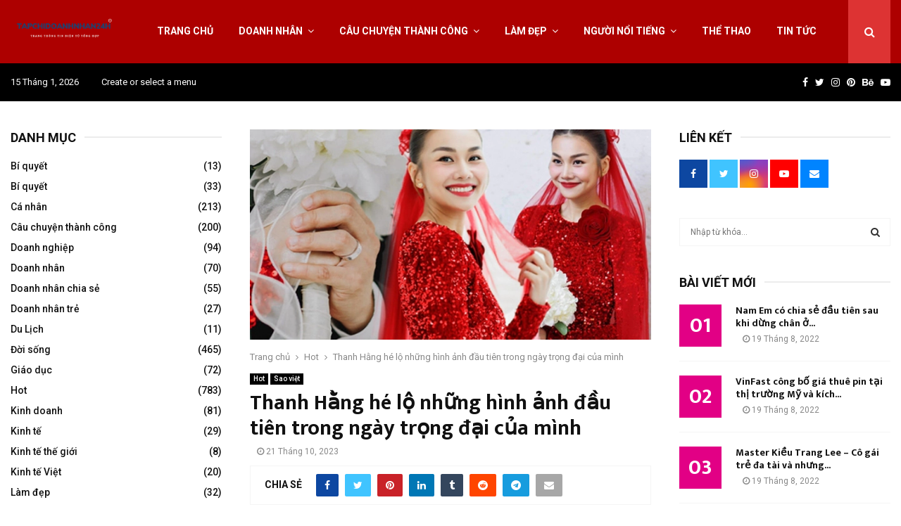

--- FILE ---
content_type: text/html; charset=UTF-8
request_url: https://tapchidoanhnhan24h.com/thanh-hang-he-lo-nhung-hinh-anh-dau-tien-trong-ngay-trong-dai-cua-minh/
body_size: 30648
content:
<!DOCTYPE html>
<html lang="vi">
<head>
	<meta charset="UTF-8">
		<meta name="viewport" content="width=device-width, initial-scale=1">
		<link rel="profile" href="http://gmpg.org/xfn/11">
	<meta name='robots' content='index, follow, max-image-preview:large, max-snippet:-1, max-video-preview:-1' />

	<!-- This site is optimized with the Yoast SEO plugin v22.2 - https://yoast.com/wordpress/plugins/seo/ -->
	<title>Thanh Hằng hé lộ những hình ảnh đầu tiên trong ngày trọng đại của mình - tapchidoanhnhan24h</title>
	<meta name="description" content="Siêu mẫu Thanh Hằng chia sẻ những khoảnh khắc đáng yêu và lãng mạn bên chồng sắp cưới, nhạc trưởng Trần Nhật Minh." />
	<link rel="canonical" href="https://tapchidoanhnhan24h.com/thanh-hang-he-lo-nhung-hinh-anh-dau-tien-trong-ngay-trong-dai-cua-minh/" />
	<meta property="og:locale" content="vi_VN" />
	<meta property="og:type" content="article" />
	<meta property="og:title" content="Thanh Hằng hé lộ những hình ảnh đầu tiên trong ngày trọng đại của mình - tapchidoanhnhan24h" />
	<meta property="og:description" content="Siêu mẫu Thanh Hằng chia sẻ những khoảnh khắc đáng yêu và lãng mạn bên chồng sắp cưới, nhạc trưởng Trần Nhật Minh." />
	<meta property="og:url" content="https://tapchidoanhnhan24h.com/thanh-hang-he-lo-nhung-hinh-anh-dau-tien-trong-ngay-trong-dai-cua-minh/" />
	<meta property="og:site_name" content="tapchidoanhnhan24h" />
	<meta property="article:published_time" content="2023-10-21T11:00:33+00:00" />
	<meta property="article:modified_time" content="2023-10-21T12:14:35+00:00" />
	<meta property="og:image" content="https://tapchidoanhnhan24h.com/wp-content/uploads/2023/10/avatar1697873264120-1697873264305728017326.webp" />
	<meta property="og:image:width" content="640" />
	<meta property="og:image:height" content="336" />
	<meta property="og:image:type" content="image/webp" />
	<meta name="author" content="Thái Nam" />
	<meta name="twitter:card" content="summary_large_image" />
	<meta name="twitter:label1" content="Được viết bởi" />
	<meta name="twitter:data1" content="Thái Nam" />
	<meta name="twitter:label2" content="Ước tính thời gian đọc" />
	<meta name="twitter:data2" content="4 phút" />
	<script type="application/ld+json" class="yoast-schema-graph">{"@context":"https://schema.org","@graph":[{"@type":"Article","@id":"https://tapchidoanhnhan24h.com/thanh-hang-he-lo-nhung-hinh-anh-dau-tien-trong-ngay-trong-dai-cua-minh/#article","isPartOf":{"@id":"https://tapchidoanhnhan24h.com/thanh-hang-he-lo-nhung-hinh-anh-dau-tien-trong-ngay-trong-dai-cua-minh/"},"author":{"name":"Thái Nam","@id":"https://tapchidoanhnhan24h.com/#/schema/person/5e1959402dfb3e9568972f3763a32d2f"},"headline":"Thanh Hằng hé lộ những hình ảnh đầu tiên trong ngày trọng đại của mình","datePublished":"2023-10-21T11:00:33+00:00","dateModified":"2023-10-21T12:14:35+00:00","mainEntityOfPage":{"@id":"https://tapchidoanhnhan24h.com/thanh-hang-he-lo-nhung-hinh-anh-dau-tien-trong-ngay-trong-dai-cua-minh/"},"wordCount":853,"commentCount":0,"publisher":{"@id":"https://tapchidoanhnhan24h.com/#organization"},"image":{"@id":"https://tapchidoanhnhan24h.com/thanh-hang-he-lo-nhung-hinh-anh-dau-tien-trong-ngay-trong-dai-cua-minh/#primaryimage"},"thumbnailUrl":"https://tapchidoanhnhan24h.com/wp-content/uploads/2023/10/avatar1697873264120-1697873264305728017326.webp","keywords":["Thanh Hằng"],"articleSection":["Hot","Sao việt"],"inLanguage":"vi","potentialAction":[{"@type":"CommentAction","name":"Comment","target":["https://tapchidoanhnhan24h.com/thanh-hang-he-lo-nhung-hinh-anh-dau-tien-trong-ngay-trong-dai-cua-minh/#respond"]}]},{"@type":"WebPage","@id":"https://tapchidoanhnhan24h.com/thanh-hang-he-lo-nhung-hinh-anh-dau-tien-trong-ngay-trong-dai-cua-minh/","url":"https://tapchidoanhnhan24h.com/thanh-hang-he-lo-nhung-hinh-anh-dau-tien-trong-ngay-trong-dai-cua-minh/","name":"Thanh Hằng hé lộ những hình ảnh đầu tiên trong ngày trọng đại của mình - tapchidoanhnhan24h","isPartOf":{"@id":"https://tapchidoanhnhan24h.com/#website"},"primaryImageOfPage":{"@id":"https://tapchidoanhnhan24h.com/thanh-hang-he-lo-nhung-hinh-anh-dau-tien-trong-ngay-trong-dai-cua-minh/#primaryimage"},"image":{"@id":"https://tapchidoanhnhan24h.com/thanh-hang-he-lo-nhung-hinh-anh-dau-tien-trong-ngay-trong-dai-cua-minh/#primaryimage"},"thumbnailUrl":"https://tapchidoanhnhan24h.com/wp-content/uploads/2023/10/avatar1697873264120-1697873264305728017326.webp","datePublished":"2023-10-21T11:00:33+00:00","dateModified":"2023-10-21T12:14:35+00:00","description":"Siêu mẫu Thanh Hằng chia sẻ những khoảnh khắc đáng yêu và lãng mạn bên chồng sắp cưới, nhạc trưởng Trần Nhật Minh.","breadcrumb":{"@id":"https://tapchidoanhnhan24h.com/thanh-hang-he-lo-nhung-hinh-anh-dau-tien-trong-ngay-trong-dai-cua-minh/#breadcrumb"},"inLanguage":"vi","potentialAction":[{"@type":"ReadAction","target":["https://tapchidoanhnhan24h.com/thanh-hang-he-lo-nhung-hinh-anh-dau-tien-trong-ngay-trong-dai-cua-minh/"]}]},{"@type":"ImageObject","inLanguage":"vi","@id":"https://tapchidoanhnhan24h.com/thanh-hang-he-lo-nhung-hinh-anh-dau-tien-trong-ngay-trong-dai-cua-minh/#primaryimage","url":"https://tapchidoanhnhan24h.com/wp-content/uploads/2023/10/avatar1697873264120-1697873264305728017326.webp","contentUrl":"https://tapchidoanhnhan24h.com/wp-content/uploads/2023/10/avatar1697873264120-1697873264305728017326.webp","width":640,"height":336},{"@type":"BreadcrumbList","@id":"https://tapchidoanhnhan24h.com/thanh-hang-he-lo-nhung-hinh-anh-dau-tien-trong-ngay-trong-dai-cua-minh/#breadcrumb","itemListElement":[{"@type":"ListItem","position":1,"name":"Home","item":"https://tapchidoanhnhan24h.com/"},{"@type":"ListItem","position":2,"name":"Thanh Hằng hé lộ những hình ảnh đầu tiên trong ngày trọng đại của mình"}]},{"@type":"WebSite","@id":"https://tapchidoanhnhan24h.com/#website","url":"https://tapchidoanhnhan24h.com/","name":"tapchidoanhnhan24h","description":"","publisher":{"@id":"https://tapchidoanhnhan24h.com/#organization"},"potentialAction":[{"@type":"SearchAction","target":{"@type":"EntryPoint","urlTemplate":"https://tapchidoanhnhan24h.com/?s={search_term_string}"},"query-input":"required name=search_term_string"}],"inLanguage":"vi"},{"@type":"Organization","@id":"https://tapchidoanhnhan24h.com/#organization","name":"tapchidoanhnhan24h","url":"https://tapchidoanhnhan24h.com/","logo":{"@type":"ImageObject","inLanguage":"vi","@id":"https://tapchidoanhnhan24h.com/#/schema/logo/image/","url":"https://tapchidoanhnhan24h.com/wp-content/uploads/2023/03/cropped-cropped-3-–-Dã-sửa.png","contentUrl":"https://tapchidoanhnhan24h.com/wp-content/uploads/2023/03/cropped-cropped-3-–-Dã-sửa.png","width":1598,"height":831,"caption":"tapchidoanhnhan24h"},"image":{"@id":"https://tapchidoanhnhan24h.com/#/schema/logo/image/"}},{"@type":"Person","@id":"https://tapchidoanhnhan24h.com/#/schema/person/5e1959402dfb3e9568972f3763a32d2f","name":"Thái Nam","image":{"@type":"ImageObject","inLanguage":"vi","@id":"https://tapchidoanhnhan24h.com/#/schema/person/image/","url":"https://secure.gravatar.com/avatar/140c6a028e7c092af2850b16aef68fb25c7a7bd2ae2c0952dd7fc83afa4167cd?s=96&d=mm&r=g","contentUrl":"https://secure.gravatar.com/avatar/140c6a028e7c092af2850b16aef68fb25c7a7bd2ae2c0952dd7fc83afa4167cd?s=96&d=mm&r=g","caption":"Thái Nam"},"url":"https://tapchidoanhnhan24h.com/author/thaivannam/"}]}</script>
	<!-- / Yoast SEO plugin. -->


<link rel='dns-prefetch' href='//fonts.googleapis.com' />
<link rel="alternate" type="application/rss+xml" title="Dòng thông tin tapchidoanhnhan24h &raquo;" href="https://tapchidoanhnhan24h.com/feed/" />
<link rel="alternate" type="application/rss+xml" title="tapchidoanhnhan24h &raquo; Dòng bình luận" href="https://tapchidoanhnhan24h.com/comments/feed/" />
<link rel="alternate" type="application/rss+xml" title="tapchidoanhnhan24h &raquo; Thanh Hằng hé lộ những hình ảnh đầu tiên trong ngày trọng đại của mình Dòng bình luận" href="https://tapchidoanhnhan24h.com/thanh-hang-he-lo-nhung-hinh-anh-dau-tien-trong-ngay-trong-dai-cua-minh/feed/" />
<link rel="alternate" title="oNhúng (JSON)" type="application/json+oembed" href="https://tapchidoanhnhan24h.com/wp-json/oembed/1.0/embed?url=https%3A%2F%2Ftapchidoanhnhan24h.com%2Fthanh-hang-he-lo-nhung-hinh-anh-dau-tien-trong-ngay-trong-dai-cua-minh%2F" />
<link rel="alternate" title="oNhúng (XML)" type="text/xml+oembed" href="https://tapchidoanhnhan24h.com/wp-json/oembed/1.0/embed?url=https%3A%2F%2Ftapchidoanhnhan24h.com%2Fthanh-hang-he-lo-nhung-hinh-anh-dau-tien-trong-ngay-trong-dai-cua-minh%2F&#038;format=xml" />
<style id='wp-img-auto-sizes-contain-inline-css' type='text/css'>
img:is([sizes=auto i],[sizes^="auto," i]){contain-intrinsic-size:3000px 1500px}
/*# sourceURL=wp-img-auto-sizes-contain-inline-css */
</style>
<style id='wp-emoji-styles-inline-css' type='text/css'>

	img.wp-smiley, img.emoji {
		display: inline !important;
		border: none !important;
		box-shadow: none !important;
		height: 1em !important;
		width: 1em !important;
		margin: 0 0.07em !important;
		vertical-align: -0.1em !important;
		background: none !important;
		padding: 0 !important;
	}
/*# sourceURL=wp-emoji-styles-inline-css */
</style>
<style id='wp-block-library-inline-css' type='text/css'>
:root{--wp-block-synced-color:#7a00df;--wp-block-synced-color--rgb:122,0,223;--wp-bound-block-color:var(--wp-block-synced-color);--wp-editor-canvas-background:#ddd;--wp-admin-theme-color:#007cba;--wp-admin-theme-color--rgb:0,124,186;--wp-admin-theme-color-darker-10:#006ba1;--wp-admin-theme-color-darker-10--rgb:0,107,160.5;--wp-admin-theme-color-darker-20:#005a87;--wp-admin-theme-color-darker-20--rgb:0,90,135;--wp-admin-border-width-focus:2px}@media (min-resolution:192dpi){:root{--wp-admin-border-width-focus:1.5px}}.wp-element-button{cursor:pointer}:root .has-very-light-gray-background-color{background-color:#eee}:root .has-very-dark-gray-background-color{background-color:#313131}:root .has-very-light-gray-color{color:#eee}:root .has-very-dark-gray-color{color:#313131}:root .has-vivid-green-cyan-to-vivid-cyan-blue-gradient-background{background:linear-gradient(135deg,#00d084,#0693e3)}:root .has-purple-crush-gradient-background{background:linear-gradient(135deg,#34e2e4,#4721fb 50%,#ab1dfe)}:root .has-hazy-dawn-gradient-background{background:linear-gradient(135deg,#faaca8,#dad0ec)}:root .has-subdued-olive-gradient-background{background:linear-gradient(135deg,#fafae1,#67a671)}:root .has-atomic-cream-gradient-background{background:linear-gradient(135deg,#fdd79a,#004a59)}:root .has-nightshade-gradient-background{background:linear-gradient(135deg,#330968,#31cdcf)}:root .has-midnight-gradient-background{background:linear-gradient(135deg,#020381,#2874fc)}:root{--wp--preset--font-size--normal:16px;--wp--preset--font-size--huge:42px}.has-regular-font-size{font-size:1em}.has-larger-font-size{font-size:2.625em}.has-normal-font-size{font-size:var(--wp--preset--font-size--normal)}.has-huge-font-size{font-size:var(--wp--preset--font-size--huge)}.has-text-align-center{text-align:center}.has-text-align-left{text-align:left}.has-text-align-right{text-align:right}.has-fit-text{white-space:nowrap!important}#end-resizable-editor-section{display:none}.aligncenter{clear:both}.items-justified-left{justify-content:flex-start}.items-justified-center{justify-content:center}.items-justified-right{justify-content:flex-end}.items-justified-space-between{justify-content:space-between}.screen-reader-text{border:0;clip-path:inset(50%);height:1px;margin:-1px;overflow:hidden;padding:0;position:absolute;width:1px;word-wrap:normal!important}.screen-reader-text:focus{background-color:#ddd;clip-path:none;color:#444;display:block;font-size:1em;height:auto;left:5px;line-height:normal;padding:15px 23px 14px;text-decoration:none;top:5px;width:auto;z-index:100000}html :where(.has-border-color){border-style:solid}html :where([style*=border-top-color]){border-top-style:solid}html :where([style*=border-right-color]){border-right-style:solid}html :where([style*=border-bottom-color]){border-bottom-style:solid}html :where([style*=border-left-color]){border-left-style:solid}html :where([style*=border-width]){border-style:solid}html :where([style*=border-top-width]){border-top-style:solid}html :where([style*=border-right-width]){border-right-style:solid}html :where([style*=border-bottom-width]){border-bottom-style:solid}html :where([style*=border-left-width]){border-left-style:solid}html :where(img[class*=wp-image-]){height:auto;max-width:100%}:where(figure){margin:0 0 1em}html :where(.is-position-sticky){--wp-admin--admin-bar--position-offset:var(--wp-admin--admin-bar--height,0px)}@media screen and (max-width:600px){html :where(.is-position-sticky){--wp-admin--admin-bar--position-offset:0px}}

/*# sourceURL=wp-block-library-inline-css */
</style><style id='global-styles-inline-css' type='text/css'>
:root{--wp--preset--aspect-ratio--square: 1;--wp--preset--aspect-ratio--4-3: 4/3;--wp--preset--aspect-ratio--3-4: 3/4;--wp--preset--aspect-ratio--3-2: 3/2;--wp--preset--aspect-ratio--2-3: 2/3;--wp--preset--aspect-ratio--16-9: 16/9;--wp--preset--aspect-ratio--9-16: 9/16;--wp--preset--color--black: #000000;--wp--preset--color--cyan-bluish-gray: #abb8c3;--wp--preset--color--white: #ffffff;--wp--preset--color--pale-pink: #f78da7;--wp--preset--color--vivid-red: #cf2e2e;--wp--preset--color--luminous-vivid-orange: #ff6900;--wp--preset--color--luminous-vivid-amber: #fcb900;--wp--preset--color--light-green-cyan: #7bdcb5;--wp--preset--color--vivid-green-cyan: #00d084;--wp--preset--color--pale-cyan-blue: #8ed1fc;--wp--preset--color--vivid-cyan-blue: #0693e3;--wp--preset--color--vivid-purple: #9b51e0;--wp--preset--gradient--vivid-cyan-blue-to-vivid-purple: linear-gradient(135deg,rgb(6,147,227) 0%,rgb(155,81,224) 100%);--wp--preset--gradient--light-green-cyan-to-vivid-green-cyan: linear-gradient(135deg,rgb(122,220,180) 0%,rgb(0,208,130) 100%);--wp--preset--gradient--luminous-vivid-amber-to-luminous-vivid-orange: linear-gradient(135deg,rgb(252,185,0) 0%,rgb(255,105,0) 100%);--wp--preset--gradient--luminous-vivid-orange-to-vivid-red: linear-gradient(135deg,rgb(255,105,0) 0%,rgb(207,46,46) 100%);--wp--preset--gradient--very-light-gray-to-cyan-bluish-gray: linear-gradient(135deg,rgb(238,238,238) 0%,rgb(169,184,195) 100%);--wp--preset--gradient--cool-to-warm-spectrum: linear-gradient(135deg,rgb(74,234,220) 0%,rgb(151,120,209) 20%,rgb(207,42,186) 40%,rgb(238,44,130) 60%,rgb(251,105,98) 80%,rgb(254,248,76) 100%);--wp--preset--gradient--blush-light-purple: linear-gradient(135deg,rgb(255,206,236) 0%,rgb(152,150,240) 100%);--wp--preset--gradient--blush-bordeaux: linear-gradient(135deg,rgb(254,205,165) 0%,rgb(254,45,45) 50%,rgb(107,0,62) 100%);--wp--preset--gradient--luminous-dusk: linear-gradient(135deg,rgb(255,203,112) 0%,rgb(199,81,192) 50%,rgb(65,88,208) 100%);--wp--preset--gradient--pale-ocean: linear-gradient(135deg,rgb(255,245,203) 0%,rgb(182,227,212) 50%,rgb(51,167,181) 100%);--wp--preset--gradient--electric-grass: linear-gradient(135deg,rgb(202,248,128) 0%,rgb(113,206,126) 100%);--wp--preset--gradient--midnight: linear-gradient(135deg,rgb(2,3,129) 0%,rgb(40,116,252) 100%);--wp--preset--font-size--small: 14px;--wp--preset--font-size--medium: 20px;--wp--preset--font-size--large: 32px;--wp--preset--font-size--x-large: 42px;--wp--preset--font-size--normal: 16px;--wp--preset--font-size--huge: 42px;--wp--preset--spacing--20: 0.44rem;--wp--preset--spacing--30: 0.67rem;--wp--preset--spacing--40: 1rem;--wp--preset--spacing--50: 1.5rem;--wp--preset--spacing--60: 2.25rem;--wp--preset--spacing--70: 3.38rem;--wp--preset--spacing--80: 5.06rem;--wp--preset--shadow--natural: 6px 6px 9px rgba(0, 0, 0, 0.2);--wp--preset--shadow--deep: 12px 12px 50px rgba(0, 0, 0, 0.4);--wp--preset--shadow--sharp: 6px 6px 0px rgba(0, 0, 0, 0.2);--wp--preset--shadow--outlined: 6px 6px 0px -3px rgb(255, 255, 255), 6px 6px rgb(0, 0, 0);--wp--preset--shadow--crisp: 6px 6px 0px rgb(0, 0, 0);}:where(.is-layout-flex){gap: 0.5em;}:where(.is-layout-grid){gap: 0.5em;}body .is-layout-flex{display: flex;}.is-layout-flex{flex-wrap: wrap;align-items: center;}.is-layout-flex > :is(*, div){margin: 0;}body .is-layout-grid{display: grid;}.is-layout-grid > :is(*, div){margin: 0;}:where(.wp-block-columns.is-layout-flex){gap: 2em;}:where(.wp-block-columns.is-layout-grid){gap: 2em;}:where(.wp-block-post-template.is-layout-flex){gap: 1.25em;}:where(.wp-block-post-template.is-layout-grid){gap: 1.25em;}.has-black-color{color: var(--wp--preset--color--black) !important;}.has-cyan-bluish-gray-color{color: var(--wp--preset--color--cyan-bluish-gray) !important;}.has-white-color{color: var(--wp--preset--color--white) !important;}.has-pale-pink-color{color: var(--wp--preset--color--pale-pink) !important;}.has-vivid-red-color{color: var(--wp--preset--color--vivid-red) !important;}.has-luminous-vivid-orange-color{color: var(--wp--preset--color--luminous-vivid-orange) !important;}.has-luminous-vivid-amber-color{color: var(--wp--preset--color--luminous-vivid-amber) !important;}.has-light-green-cyan-color{color: var(--wp--preset--color--light-green-cyan) !important;}.has-vivid-green-cyan-color{color: var(--wp--preset--color--vivid-green-cyan) !important;}.has-pale-cyan-blue-color{color: var(--wp--preset--color--pale-cyan-blue) !important;}.has-vivid-cyan-blue-color{color: var(--wp--preset--color--vivid-cyan-blue) !important;}.has-vivid-purple-color{color: var(--wp--preset--color--vivid-purple) !important;}.has-black-background-color{background-color: var(--wp--preset--color--black) !important;}.has-cyan-bluish-gray-background-color{background-color: var(--wp--preset--color--cyan-bluish-gray) !important;}.has-white-background-color{background-color: var(--wp--preset--color--white) !important;}.has-pale-pink-background-color{background-color: var(--wp--preset--color--pale-pink) !important;}.has-vivid-red-background-color{background-color: var(--wp--preset--color--vivid-red) !important;}.has-luminous-vivid-orange-background-color{background-color: var(--wp--preset--color--luminous-vivid-orange) !important;}.has-luminous-vivid-amber-background-color{background-color: var(--wp--preset--color--luminous-vivid-amber) !important;}.has-light-green-cyan-background-color{background-color: var(--wp--preset--color--light-green-cyan) !important;}.has-vivid-green-cyan-background-color{background-color: var(--wp--preset--color--vivid-green-cyan) !important;}.has-pale-cyan-blue-background-color{background-color: var(--wp--preset--color--pale-cyan-blue) !important;}.has-vivid-cyan-blue-background-color{background-color: var(--wp--preset--color--vivid-cyan-blue) !important;}.has-vivid-purple-background-color{background-color: var(--wp--preset--color--vivid-purple) !important;}.has-black-border-color{border-color: var(--wp--preset--color--black) !important;}.has-cyan-bluish-gray-border-color{border-color: var(--wp--preset--color--cyan-bluish-gray) !important;}.has-white-border-color{border-color: var(--wp--preset--color--white) !important;}.has-pale-pink-border-color{border-color: var(--wp--preset--color--pale-pink) !important;}.has-vivid-red-border-color{border-color: var(--wp--preset--color--vivid-red) !important;}.has-luminous-vivid-orange-border-color{border-color: var(--wp--preset--color--luminous-vivid-orange) !important;}.has-luminous-vivid-amber-border-color{border-color: var(--wp--preset--color--luminous-vivid-amber) !important;}.has-light-green-cyan-border-color{border-color: var(--wp--preset--color--light-green-cyan) !important;}.has-vivid-green-cyan-border-color{border-color: var(--wp--preset--color--vivid-green-cyan) !important;}.has-pale-cyan-blue-border-color{border-color: var(--wp--preset--color--pale-cyan-blue) !important;}.has-vivid-cyan-blue-border-color{border-color: var(--wp--preset--color--vivid-cyan-blue) !important;}.has-vivid-purple-border-color{border-color: var(--wp--preset--color--vivid-purple) !important;}.has-vivid-cyan-blue-to-vivid-purple-gradient-background{background: var(--wp--preset--gradient--vivid-cyan-blue-to-vivid-purple) !important;}.has-light-green-cyan-to-vivid-green-cyan-gradient-background{background: var(--wp--preset--gradient--light-green-cyan-to-vivid-green-cyan) !important;}.has-luminous-vivid-amber-to-luminous-vivid-orange-gradient-background{background: var(--wp--preset--gradient--luminous-vivid-amber-to-luminous-vivid-orange) !important;}.has-luminous-vivid-orange-to-vivid-red-gradient-background{background: var(--wp--preset--gradient--luminous-vivid-orange-to-vivid-red) !important;}.has-very-light-gray-to-cyan-bluish-gray-gradient-background{background: var(--wp--preset--gradient--very-light-gray-to-cyan-bluish-gray) !important;}.has-cool-to-warm-spectrum-gradient-background{background: var(--wp--preset--gradient--cool-to-warm-spectrum) !important;}.has-blush-light-purple-gradient-background{background: var(--wp--preset--gradient--blush-light-purple) !important;}.has-blush-bordeaux-gradient-background{background: var(--wp--preset--gradient--blush-bordeaux) !important;}.has-luminous-dusk-gradient-background{background: var(--wp--preset--gradient--luminous-dusk) !important;}.has-pale-ocean-gradient-background{background: var(--wp--preset--gradient--pale-ocean) !important;}.has-electric-grass-gradient-background{background: var(--wp--preset--gradient--electric-grass) !important;}.has-midnight-gradient-background{background: var(--wp--preset--gradient--midnight) !important;}.has-small-font-size{font-size: var(--wp--preset--font-size--small) !important;}.has-medium-font-size{font-size: var(--wp--preset--font-size--medium) !important;}.has-large-font-size{font-size: var(--wp--preset--font-size--large) !important;}.has-x-large-font-size{font-size: var(--wp--preset--font-size--x-large) !important;}
/*# sourceURL=global-styles-inline-css */
</style>

<style id='classic-theme-styles-inline-css' type='text/css'>
/*! This file is auto-generated */
.wp-block-button__link{color:#fff;background-color:#32373c;border-radius:9999px;box-shadow:none;text-decoration:none;padding:calc(.667em + 2px) calc(1.333em + 2px);font-size:1.125em}.wp-block-file__button{background:#32373c;color:#fff;text-decoration:none}
/*# sourceURL=/wp-includes/css/classic-themes.min.css */
</style>
<link rel='stylesheet' id='contact-form-7-css' href='https://tapchidoanhnhan24h.com/wp-content/plugins/contact-form-7/includes/css/styles.css?ver=5.9.2' type='text/css' media='all' />
<link rel='stylesheet' id='pencisc-css' href='https://tapchidoanhnhan24h.com/wp-content/plugins/penci-framework/assets/css/single-shortcode.css?ver=6.9' type='text/css' media='all' />
<link rel='stylesheet' id='penci-oswald-css' href='//fonts.googleapis.com/css?family=Oswald%3A400&#038;ver=6.9' type='text/css' media='all' />
<link rel='stylesheet' id='penci-font-awesome-css' href='https://tapchidoanhnhan24h.com/wp-content/themes/pennews/css/font-awesome.min.css?ver=4.5.2' type='text/css' media='all' />
<link rel='stylesheet' id='penci-fonts-css' href='//fonts.googleapis.com/css?family=Roboto%3A300%2C300italic%2C400%2C400italic%2C500%2C500italic%2C700%2C700italic%2C800%2C800italic%7CMukta+Vaani%3A300%2C300italic%2C400%2C400italic%2C500%2C500italic%2C700%2C700italic%2C800%2C800italic%7COswald%3A300%2C300italic%2C400%2C400italic%2C500%2C500italic%2C700%2C700italic%2C800%2C800italic%7CTeko%3A300%2C300italic%2C400%2C400italic%2C500%2C500italic%2C700%2C700italic%2C800%2C800italic%3A300%2C300italic%2C400%2C400italic%2C500%2C500italic%2C700%2C700italic%2C800%2C800italic%26subset%3Dcyrillic%2Ccyrillic-ext%2Cgreek%2Cgreek-ext%2Clatin-ext' type='text/css' media='all' />
<link rel='stylesheet' id='penci-portfolio-css' href='https://tapchidoanhnhan24h.com/wp-content/themes/pennews/css/portfolio.css?ver=6.6.4' type='text/css' media='all' />
<link rel='stylesheet' id='penci-recipe-css' href='https://tapchidoanhnhan24h.com/wp-content/themes/pennews/css/recipe.css?ver=6.6.4' type='text/css' media='all' />
<link rel='stylesheet' id='penci-review-css' href='https://tapchidoanhnhan24h.com/wp-content/themes/pennews/css/review.css?ver=6.6.4' type='text/css' media='all' />
<link rel='stylesheet' id='penci-style-css' href='https://tapchidoanhnhan24h.com/wp-content/themes/pennews/style.css?ver=6.6.4' type='text/css' media='all' />
<style id='penci-style-inline-css' type='text/css'>
.penci-block-vc.style-title-13:not(.footer-widget).style-title-center .penci-block-heading {border-right: 10px solid transparent; border-left: 10px solid transparent; }.site-branding h1, .site-branding h2 {margin: 0;}.penci-schema-markup { display: none !important; }.penci-entry-media .twitter-video { max-width: none !important; margin: 0 !important; }.penci-entry-media .fb-video { margin-bottom: 0; }.penci-entry-media .post-format-meta > iframe { vertical-align: top; }.penci-single-style-6 .penci-entry-media-top.penci-video-format-dailymotion:after, .penci-single-style-6 .penci-entry-media-top.penci-video-format-facebook:after, .penci-single-style-6 .penci-entry-media-top.penci-video-format-vimeo:after, .penci-single-style-6 .penci-entry-media-top.penci-video-format-twitter:after, .penci-single-style-7 .penci-entry-media-top.penci-video-format-dailymotion:after, .penci-single-style-7 .penci-entry-media-top.penci-video-format-facebook:after, .penci-single-style-7 .penci-entry-media-top.penci-video-format-vimeo:after, .penci-single-style-7 .penci-entry-media-top.penci-video-format-twitter:after { content: none; } .penci-single-style-5 .penci-entry-media.penci-video-format-dailymotion:after, .penci-single-style-5 .penci-entry-media.penci-video-format-facebook:after, .penci-single-style-5 .penci-entry-media.penci-video-format-vimeo:after, .penci-single-style-5 .penci-entry-media.penci-video-format-twitter:after { content: none; }@media screen and (max-width: 960px) { .penci-insta-thumb ul.thumbnails.penci_col_5 li, .penci-insta-thumb ul.thumbnails.penci_col_6 li { width: 33.33% !important; } .penci-insta-thumb ul.thumbnails.penci_col_7 li, .penci-insta-thumb ul.thumbnails.penci_col_8 li, .penci-insta-thumb ul.thumbnails.penci_col_9 li, .penci-insta-thumb ul.thumbnails.penci_col_10 li { width: 25% !important; } }.site-header.header--s12 .penci-menu-toggle-wapper,.site-header.header--s12 .header__social-search { flex: 1; }.site-header.header--s5 .site-branding {  padding-right: 0;margin-right: 40px; }.penci-block_37 .penci_post-meta { padding-top: 8px; }.penci-block_37 .penci-post-excerpt + .penci_post-meta { padding-top: 0; }.penci-hide-text-votes { display: none; }.penci-usewr-review {  border-top: 1px solid #ececec; }.penci-review-score {top: 5px; position: relative; }.penci-social-counter.penci-social-counter--style-3 .penci-social__empty a, .penci-social-counter.penci-social-counter--style-4 .penci-social__empty a, .penci-social-counter.penci-social-counter--style-5 .penci-social__empty a, .penci-social-counter.penci-social-counter--style-6 .penci-social__empty a { display: flex; justify-content: center; align-items: center; }.penci-block-error { padding: 0 20px 20px; }@media screen and (min-width: 1240px){ .penci_dis_padding_bw .penci-content-main.penci-col-4:nth-child(3n+2) { padding-right: 15px; padding-left: 15px; }}.bos_searchbox_widget_class.penci-vc-column-1 #flexi_searchbox #b_searchboxInc .b_submitButton_wrapper{ padding-top: 10px; padding-bottom: 10px; }.mfp-image-holder .mfp-close, .mfp-iframe-holder .mfp-close { background: transparent; border-color: transparent; }.penci-topbar h3, .penci-topbar, .penci-topbar ul.menu>li>a,.penci-topbar ul.menu li ul.sub-menu li a,.penci-topbar ul.topbar__logout li a, .topbar_weather .penci-weather-degrees{ font-size: 13px; }.penci-topbar .topbar__trending .headline-title{ font-size: 13px; }.penci-topbar .topbar__trending h3.penci__post-title{ font-size: 13px; }.penci-topbar .topbar__social-media a{ font-size: 14px; }.penci-topbar.header--s7, .penci-topbar.header--s7 h3, 
		.penci-topbar.header--s7 ul li,
		.penci-topbar.header--s7 .topbar__trending .headline-title{ text-transform: none !important; }.topbar__trending{ width:500px ; }.penci-topbar{ background-color:#000000 ; }.penci-topbar,.penci-topbar a, .penci-topbar ul li a{ color:#ffffff ; }.penci-topbar a:hover , .penci-topbar ul li a:hover{ color:#e20085 !important; }.penci-topbar .topbar__trending .headline-title{ background-color:#333333 ; }.penci-topbar .topbar__trending .headline-title{ color:#ffffff ; }.header--s7 .site-branding,.header--s7 .site-branding img {max-width: 150px !important;overflow: hidden; }.main-navigation > ul:not(.children) > li.highlight-button{ min-height: 90px; }.site-header,.main-navigation > ul:not(.children) > li > a,.site-header.header--s7 .main-navigation > ul:not(.children) > li > a,.search-click,.penci-menuhbg-wapper,.header__social-media,.site-header.header--s7,.site-header.header--s1 .site-branding .site-title,.site-header.header--s7 .site-branding .site-title,.site-header.header--s10 .site-branding .site-title,.site-header.header--s5 .site-branding .site-title{ line-height: 89px; min-height: 90px; }.site-header.header--s7 .custom-logo, .site-header.header--s10 .custom-logo,.site-header.header--s11 .custom-logo, .site-header.header--s1 .custom-logo, .site-header.header--s5 .custom-logo { max-height: 86px; }@media screen and (min-width: 1430px){ .archive  .site-main, body.blog  .site-main{ max-width:1430px;margin-left: auto; margin-right: auto; } .archive .site-main .penci-container, body.blog .site-main .penci-container{ max-width: 100%; } }.penci-pmore-link .more-link{ font-family:'Roboto', sans-serif;font-weight:600; }.penci-portfolio-wrap{ margin-left: 0px; margin-right: 0px; }.penci-portfolio-wrap .portfolio-item{ padding-left: 0px; padding-right: 0px; margin-bottom:0px; }.penci-menu-hbg-widgets .menu-hbg-title { font-family:'Roboto', sans-serif }
		.woocommerce div.product .related > h2,.woocommerce div.product .upsells > h2,
		.post-title-box .post-box-title,.site-content #respond h3,.site-content .widget-title,
		.site-content .widgettitle,
		body.page-template-full-width.page-paged-2 .site-content .widget.penci-block-vc .penci-block__title,
		body:not( .page-template-full-width ) .site-content .widget.penci-block-vc .penci-block__title{ font-family:'Roboto', sans-serif !important; }.site-content .widget.penci-block-vc.style-title-11:not(.footer-widget) .penci-block__title:after,
		 .site-content .widget.penci-block-vc.style-title-11:not(.footer-widget) .penci-block__title:after{ height: 2px; }#footer__sidebars.footer__sidebars{padding-top: 50px;padding-bottom: 40px;}.site-footer .penci-block-vc .penci-block__title{ font-size:18px;font-family:'Roboto', sans-serif; }.site-footer .penci-footer-text-wrap { font-size:14px;}.site-info{font-size:14px;}.footer__copyright_menu { padding-top:10px; padding-bottom: 10px; }@media ( min-width: 992px ){ .footer__social-media .social-media-item{font-size:14px;} }@media ( min-width: 992px ){ .footer__social-media .social-media-item{ width:40px; height:40px; line-height:40px; } }body{ background-color: #fff; }
		.penci-ajax-search-results .ajax-loading:before,
		.show-search .show-search__content,
		div.bbp-template-notice, div.indicator-hint,	
		.widget select,select, pre,.wpb_text_column,
		.single .penci-content-post, .page .penci-content-post,
		.forum-archive .penci-content-post,
		.penci-block-vc,.penci-archive__content,.error404 .not-found,.ajax-loading:before{ background-color:#ffffff }
		.penci-block-vc.style-title-11:not(.footer-widget) .penci-block__title a,
		.penci-block-vc.style-title-11:not(.footer-widget) .penci-block__title span, 
		.penci-block-vc.style-title-11:not(.footer-widget) .penci-subcat-filter, 
		.penci-block-vc.style-title-11:not(.footer-widget) .penci-slider-nav{ background-color:#ffffff }.penci-archive .entry-meta,.penci-archive .entry-meta a,

			.penci-inline-related-posts .penci_post-meta, .penci__general-meta .penci_post-meta, 
			.penci-block_video.style-1 .penci_post-meta, .penci-block_video.style-7 .penci_post-meta,
			.penci_breadcrumbs a, .penci_breadcrumbs span,.penci_breadcrumbs i,
			.error404 .page-content,
			.woocommerce .comment-form p.stars a,
			.woocommerce .woocommerce-ordering, .woocommerce .woocommerce-result-count,
			.woocommerce #reviews #comments ol.commentlist li .comment-text .meta,
			.penci-entry-meta,#wp-calendar caption,.penci-post-pagination span,
			.penci-archive .entry-meta span{ color:#888888 }
		.site-main .element-media-controls a, .entry-content .element-media-controls a,
		    .penci-portfolio-below_img .inner-item-portfolio .portfolio-desc h3,
			.post-entry .penci-portfolio-filter ul li a, .penci-portfolio-filter ul li a,
			.widget_display_stats dt, .widget_display_stats dd,
			#wp-calendar tbody td a,
			.widget.widget_display_replies a,
			.post-entry .penci-portfolio-filter ul li.active a, .penci-portfolio-filter ul li.active a,
			.woocommerce div.product .woocommerce-tabs ul.tabs li a,
			.woocommerce ul.products li.product h3, .woocommerce ul.products li.product .woocommerce-loop-product__title,
			.woocommerce table.shop_table td.product-name a,
			input[type="text"], input[type="email"], input[type="url"], input[type="password"],
			input[type="search"], input[type="number"], input[type="tel"], input[type="range"], input[type="date"],
			input[type="month"], input[type="week"], input[type="time"], input[type="datetime"], input[type="datetime-local"], input[type="color"], textarea,
			.error404 .page-content .search-form .search-submit,.penci-no-results .search-form .search-submit,.error404 .page-content a,
			a,.widget a,.penci-block-vc .penci-block__title a, .penci-block-vc .penci-block__title span,
			.penci-page-title, .penci-entry-title,.woocommerce .page-title,
			.penci-recipe-index-wrap .penci-recipe-index-title a,
			.penci-social-buttons .penci-social-share-text,
			.woocommerce div.product .product_title,
			.penci-post-pagination h5 a,
			.woocommerce div.product .woocommerce-tabs .panel > h2:first-child, .woocommerce div.product .woocommerce-tabs .panel #reviews #comments h2,
			.woocommerce div.product .woocommerce-tabs .panel #respond .comment-reply-title,
			.woocommerce #reviews #comments ol.commentlist li .comment-text .meta strong,
			.woocommerce div.product .related > h2, .woocommerce div.product .upsells > h2,
			.penci-author-content .author-social,
			.forum-archive .penci-entry-title,
			#bbpress-forums li.bbp-body ul.forum li.bbp-forum-info a,
			.woocommerce div.product .entry-summary div[itemprop="description"] h2, .woocommerce div.product .woocommerce-tabs #tab-description h2,
			.widget.widget_recent_entries li a, .widget.widget_recent_comments li a, .widget.widget_meta li a,
			.penci-pagination:not(.penci-ajax-more) a, .penci-pagination:not(.penci-ajax-more) span{ color:#111111 }div.wpforms-container .wpforms-form input[type=date],div.wpforms-container .wpforms-form input[type=datetime],div.wpforms-container .wpforms-form input[type=datetime-local],div.wpforms-container .wpforms-form input[type=email],div.wpforms-container .wpforms-form input[type=month],div.wpforms-container .wpforms-form input[type=number],div.wpforms-container .wpforms-form input[type=password],div.wpforms-container .wpforms-form input[type=range],div.wpforms-container .wpforms-form input[type=search],div.wpforms-container .wpforms-form input[type=tel],div.wpforms-container .wpforms-form input[type=text],div.wpforms-container .wpforms-form input[type=time],div.wpforms-container .wpforms-form input[type=url],div.wpforms-container .wpforms-form input[type=week],div.wpforms-container .wpforms-form select,div.wpforms-container .wpforms-form textarea{ color: #111111 }
		h1, h2, h3, h4, h5, h6,.penci-userreview-author,.penci-review-metas .penci-review-meta i,
		.entry-content h1, .entry-content h2, .entry-content h3, .entry-content h4,
		.entry-content h5, .entry-content h6, .comment-content h1, .comment-content h2,
		.comment-content h3, .comment-content h4, .comment-content h5, .comment-content h6,
		.penci-inline-related-posts .penci-irp-heading{ color:#111111 }.site-main .frontend-form-container .element-media-file,.site-main .frontend-form-container .element-media,.site-main .frontend-item-container .select2.select2-container .select2-selection.select-with-search-container,.site-main .frontend-item-container input[type="text"],.site-main .frontend-item-container input[type="email"],.site-main .frontend-item-container input[type="url"],.site-main .frontend-item-container textarea,.site-main .frontend-item-container select{ border-color: #f5f5f5 }
			.site-header,
			.buddypress-wrap .select-wrap,
			.penci-post-blog-classic,
			.activity-list.bp-list,
			.penci-team_memebers .penci-team_item__content,
			.penci-author-box-wrap,
			.about-widget .about-me-heading:before,
			#buddypress .wp-editor-container,
			#bbpress-forums .bbp-forums-list,
			div.bbp-forum-header, div.bbp-topic-header, div.bbp-reply-header,
			.activity-list li.bbp_topic_create .activity-content .activity-inner,
			.rtl .activity-list li.bbp_reply_create .activity-content .activity-inner,
			#drag-drop-area,
			.bp-avatar-nav ul.avatar-nav-items li.current,
			.bp-avatar-nav ul,
			.site-main .bbp-pagination-links a, .site-main .bbp-pagination-links span.current,
			.bbpress  .wp-editor-container,
			.penci-ajax-search-results-wrapper,
			.show-search .search-field,
			.show-search .show-search__content,
			.penci-viewall-results,
			.penci-subcat-list .flexMenu-viewMore .flexMenu-popup,
			.penci-owl-carousel-style .owl-dot span,
			.penci-owl-carousel-slider .owl-dot span,
			.woocommerce-cart table.cart td.actions .coupon .input-text,
			.blog-boxed .penci-archive__content .article_content,
			.penci-block_28 .block28_first_item:not(.hide-border),
			.penci-mul-comments-wrapper .penci-tab-nav,
			.penci-recipe,.penci-recipe-heading,.penci-recipe-ingredients,.penci-recipe-notes,
			.wp-block-yoast-faq-block .schema-faq-section,
			.wp-block-yoast-how-to-block ol.schema-how-to-steps,
			.wp-block-pullquote,
			.wrapper-penci-recipe .penci-recipe-ingredients
			{ border-color:#f5f5f5 }
		    blockquote:not(.wp-block-quote):before, q:before,   
		    blockquote:not(.wp-block-quote):after, q:after, blockquote.style-3:before,
			.penci-block-vc.style-title-10:not(.footer-widget) .penci-block-heading:after
			{ background-color:#f5f5f5 }
			.penci-block-vc.style-title-10:not(.footer-widget) .penci-block-heading,
			.wrapper-penci-review, .penci-review-container.penci-review-count,.penci-usewr-review,
			.widget .tagcloud a,.widget.widget_recent_entries li, .widget.widget_recent_comments li, .widget.widget_meta li,
		    .penci-inline-related-posts,
		    .penci_dark_layout .site-main #buddypress div.item-list-tabs:not(#subnav),
			code,abbr, acronym,fieldset,hr,#bbpress-forums div.bbp-the-content-wrapper textarea.bbp-the-content,
			.penci-pagination:not(.penci-ajax-more) a, .penci-pagination:not(.penci-ajax-more) span,
			th,td,#wp-calendar tbody td{ border-color:#f5f5f5 }
			.site-main #bbpress-forums li.bbp-body ul.forum,
			.site-main #bbpress-forums li.bbp-body ul.topic,#bbpress-forums li.bbp-footer,
			#bbpress-forums div.bbp-template-notice.info,
			.bbp-pagination-links a, .bbp-pagination-links span.current,
			.site-main #buddypress .standard-form textarea,
			.site-main #buddypress .standard-form input[type=text], .site-main #buddypress .standard-form input[type=color], 
			.site-main #buddypress .standard-form input[type=date], .site-main #buddypress .standard-form input[type=datetime],
			.site-main #buddypress .standard-form input[type=datetime-local], .site-main #buddypress .standard-form input[type=email],
			.site-main #buddypress .standard-form input[type=month], .site-main #buddypress .standard-form input[type=number], 
			.site-main #buddypress .standard-form input[type=range], .site-main #buddypress .standard-form input[type=search], 
			.site-main #buddypress .standard-form input[type=tel], .site-main #buddypress .standard-form input[type=time],
		    .site-main #buddypress .standard-form input[type=url], .site-main #buddypress .standard-form input[type=week],
		    .site-main #buddypress .standard-form select,.site-main #buddypress .standard-form input[type=password],
	        .site-main #buddypress .dir-search input[type=search], .site-main #buddypress .dir-search input[type=text],
	        .site-main #buddypress .groups-members-search input[type=search], .site-main #buddypress .groups-members-search input[type=text],
	        .site-main #buddypress button, .site-main #buddypress a.button,
	        .site-main #buddypress input[type=button], .site-main #buddypress input[type=reset],
	        .site-main #buddypress ul.button-nav li a,.site-main #buddypress div.generic-button a,.site-main #buddypress .comment-reply-link, 
	        a.bp-title-button,.site-main #buddypress button:hover,.site-main #buddypress a.button:hover, .site-main #buddypress a.button:focus,
	        .site-main #buddypress input[type=button]:hover, .site-main #buddypress input[type=reset]:hover, 
	        .site-main #buddypress ul.button-nav li a:hover, .site-main #buddypress ul.button-nav li.current a,
	        .site-main #buddypress div.generic-button a:hover,.site-main #buddypress .comment-reply-link:hover,
	        .site-main #buddypress input[type=submit]:hover,.site-main #buddypress select,.site-main #buddypress ul.item-list,
			.site-main #buddypress .profile[role=main],.site-main #buddypress ul.item-list li,.site-main #buddypress div.pagination .pag-count ,
			.site-main #buddypress div.pagination .pagination-links span,.site-main #buddypress div.pagination .pagination-links a,
			body.activity-permalink .site-main #buddypress div.activity-comments, .site-main #buddypress div.activity-comments form .ac-textarea,
			.site-main #buddypress table.profile-fields, .site-main #buddypress table.profile-fields:last-child{ border-color:#f5f5f5 }.site-main #buddypress table.notifications tr td.label, #buddypress table.notifications-settings tr td.label,.site-main #buddypress table.profile-fields tr td.label, #buddypress table.wp-profile-fields tr td.label,.site-main #buddypress table.messages-notices tr td.label, #buddypress table.forum tr td.label{ border-color: #f5f5f5 !important; }
			.penci-block-vc,
			.penci-block_1 .block1_first_item,
			.penci-block_1 .block1_first_item .penci_post-meta,
			.penci-block_1 .block1_items .penci_media_object,
			.penci-block_4 .penci-small-thumb:after,
			.penci-recent-rv,
			.penci-block_6 .penci-post-item,
			.penci-block_9 .block9_first_item,.penci-block_9 .penci-post-item,
			.penci-block_9 .block9_items .block9_item_loadmore:first-of-type,
			.penci-block_11 .block11_first_item,.penci-block_11 .penci-post-item,
			.penci-block_11 .block11_items .block11_item_loadmore:first-of-type,
			.penci-block_15 .penci-post-item,.penci-block_15 .penci-block__title,
			.penci-block_20 .penci_media_object,
			.penci-block_20 .penci_media_object.penci_mobj-image-right .penci_post_content,
			.penci-block_26 .block26_items .penci-post-item,
			.penci-block_28 .block28_first_item,
			.penci-block_28 .block28_first_item .penci_post-meta,
			.penci-block_29 .block_29_items .penci-post-item,
			.penci-block_30 .block30_items .penci_media_object,
			.penci-block_33 .block33_big_item .penci_post-meta,
			.penci-block_36 .penci-post-item, .penci-block_36 .penci-block__title,
			.penci-block_6 .penci-block_content__items:not(.penci-block-items__1) .penci-post-item:first-child,
			.penci-block_video.style-7 .penci-owl-carousel-slider .owl-dots span,
			.penci-owl-featured-area.style-12 .penci-small_items .owl-item.active .penci-item-mag,
			.penci-videos-playlist .penci-video-nav .penci-video-playlist-nav:not(.playlist-has-title) .penci-video-playlist-item:first-child,
			.penci-videos-playlist .penci-video-nav .penci-video-playlist-nav:not(.playlist-has-title) .penci-video-playlist-item:last-child,
			.penci-videos-playlist .penci-video-nav .penci-video-playlist-item,
			.penci-archive__content .penci-entry-header,
			.page-template-full-width.penci-block-pagination .penci_breadcrumbs,
			.penci-post-pagination,.penci-pfl-social_share,.penci-post-author,
			.penci-social-buttons.penci-social-share-footer,
			.penci-pagination:not(.penci-ajax-more) a,
			.penci-social-buttons .penci-social-item.like{ border-color:#f5f5f5 }.penci-container-width-1080 .penci-content-main.penci-col-4 .penci-block_1 .block1_items .penci-post-item:nth-child(2) .penci_media_object,.penci-container-width-1400 .penci-content-main.penci-col-4 .penci-block_1 .block1_items .penci-post-item:nth-child(2) .penci_media_object,.wpb_wrapper > .penci-block_1.penci-vc-column-1 .block1_items .penci-post-item:nth-child(2) .penci_media_object,.widget-area .penci-block_1 .block1_items .penci-post-item:nth-child(2) .penci_media_object{ border-color:#f5f5f5 }
			.penci-block_6.penci-vc-column-2.penci-block-load_more .penci-block_content__items:not(.penci-block-items__1) .penci-post-item:nth-child(1),
			.penci-block_6.penci-vc-column-2.penci-block-load_more .penci-block_content__items:not(.penci-block-items__1) .penci-post-item:nth-child(2),
			.penci-block_6.penci-vc-column-2.penci-block-infinite .penci-block_content__items:not(.penci-block-items__1) .penci-post-item:nth-child(1),
			.penci-block_6.penci-vc-column-2.penci-block-infinite .penci-block_content__items:not(.penci-block-items__1) .penci-post-item:nth-child(2),
			.penci-block_36.penci-block-load_more .penci-block_content__items:not(.penci-block-items__1) .penci-post-item:first-child,
		    .penci-block_36.penci-block-infinite .penci-block_content__items:not(.penci-block-items__1) .penci-post-item:first-child,
			.penci-block_36.penci-vc-column-2.penci-block-load_more .penci-block_content__items:not(.penci-block-items__1) .penci-post-item:nth-child(1),
			.penci-block_36.penci-vc-column-2.penci-block-load_more .penci-block_content__items:not(.penci-block-items__1) .penci-post-item:nth-child(2),
			.penci-block_36.penci-vc-column-2.penci-block-infinite .penci-block_content__items:not(.penci-block-items__1) .penci-post-item:nth-child(1),
			.penci-block_36.penci-vc-column-2.penci-block-infinite .penci-block_content__items:not(.penci-block-items__1) .penci-post-item:nth-child(2),
			.penci-block_6.penci-vc-column-3.penci-block-load_more .penci-block_content__items:not(.penci-block-items__1) .penci-post-item:nth-child(1),
			.penci-block_6.penci-vc-column-3.penci-block-load_more .penci-block_content__items:not(.penci-block-items__1) .penci-post-item:nth-child(2),
			.penci-block_6.penci-vc-column-3.penci-block-load_more .penci-block_content__items:not(.penci-block-items__1) .penci-post-item:nth-child(3),
			.penci-block_6.penci-vc-column-3.penci-block-infinite .penci-block_content__items:not(.penci-block-items__1) .penci-post-item:nth-child(1),
			.penci-block_6.penci-vc-column-3.penci-block-infinite .penci-block_content__items:not(.penci-block-items__1) .penci-post-item:nth-child(2),
			.penci-block_6.penci-vc-column-3.penci-block-infinite .penci-block_content__items:not(.penci-block-items__1) .penci-post-item:nth-child(3),
			.penci-block_36.penci-vc-column-3.penci-block-load_more .penci-block_content__items:not(.penci-block-items__1) .penci-post-item:nth-child(1),
			.penci-block_36.penci-vc-column-3.penci-block-load_more .penci-block_content__items:not(.penci-block-items__1) .penci-post-item:nth-child(2), 
			.penci-block_36.penci-vc-column-3.penci-block-load_more .penci-block_content__items:not(.penci-block-items__1) .penci-post-item:nth-child(3), 
			.penci-block_36.penci-vc-column-3.penci-block-infinite .penci-block_content__items:not(.penci-block-items__1) .penci-post-item:nth-child(1),
			.penci-block_36.penci-vc-column-3.penci-block-infinite .penci-block_content__items:not(.penci-block-items__1) .penci-post-item:nth-child(2),
			.penci-block_36.penci-vc-column-3.penci-block-infinite .penci-block_content__items:not(.penci-block-items__1) .penci-post-item:nth-child(3),
			.penci-block_15.penci-vc-column-2.penci-block-load_more .penci-block_content__items:not(.penci-block-items__1) .penci-post-item:nth-child(1), 
			.penci-block_15.penci-vc-column-2.penci-block-load_more .penci-block_content__items:not(.penci-block-items__1) .penci-post-item:nth-child(2),
			.penci-block_15.penci-vc-column-2.penci-block-infinite .penci-block_content__items:not(.penci-block-items__1) .penci-post-item:nth-child(1),
			.penci-block_15.penci-vc-column-2.penci-block-infinite .penci-block_content__items:not(.penci-block-items__1) .penci-post-item:nth-child(2),
			.penci-block_15.penci-vc-column-3.penci-block-load_more .penci-block_content__items:not(.penci-block-items__1) .penci-post-item:nth-child(1),
			.penci-block_15.penci-vc-column-3.penci-block-load_more .penci-block_content__items:not(.penci-block-items__1) .penci-post-item:nth-child(2),
			.penci-block_15.penci-vc-column-3.penci-block-load_more .penci-block_content__items:not(.penci-block-items__1) .penci-post-item:nth-child(3),
			.penci-block_15.penci-vc-column-3.penci-block-infinite .penci-block_content__items:not(.penci-block-items__1) .penci-post-item:nth-child(1),
			.penci-block_15.penci-vc-column-3.penci-block-infinite .penci-block_content__items:not(.penci-block-items__1) .penci-post-item:nth-child(2),
			.penci-block_15.penci-vc-column-3.penci-block-infinite .penci-block_content__items:not(.penci-block-items__1) .penci-post-item:nth-child(3){ border-color:#f5f5f5 }
			select,input[type="text"], input[type="email"], input[type="url"], input[type="password"], 
			input[type="search"], input[type="number"], input[type="tel"], input[type="range"],
			input[type="date"], input[type="month"], input[type="week"], input[type="time"], 
			input[type="datetime"], input[type="datetime-local"], input[type="color"], textarea,
			.single-portfolio .penci-social-buttons + .post-comments,
			#respond textarea, .wpcf7 textarea,
			.post-comments .post-title-box,.penci-comments-button,
			.penci-comments-button + .post-comments .comment-reply-title,
			.penci-post-related + .post-comments .comment-reply-title,
			.penci-post-related + .post-comments .post-title-box,
			.comments .comment ,.comments .comment, .comments .comment .comment,
			#respond input,.wpcf7 input,.widget_wysija input,
			#bbpress-forums #bbp-search-form .button,
			.site-main #buddypress div.item-list-tabs:not( #subnav ),
			.site-main #buddypress div.item-list-tabs:not(#subnav) ul li a,
			.site-main #buddypress div.item-list-tabs:not(#subnav) ul li > span,
			.site-main #buddypress .dir-search input[type=submit], .site-main #buddypress .groups-members-search input[type=submit],
			#respond textarea,.wpcf7 textarea { border-color:#f5f5f5 } div.wpforms-container .wpforms-form input[type=date],div.wpforms-container .wpforms-form input[type=datetime],div.wpforms-container .wpforms-form input[type=datetime-local],div.wpforms-container .wpforms-form input[type=email],div.wpforms-container .wpforms-form input[type=month],div.wpforms-container .wpforms-form input[type=number],div.wpforms-container .wpforms-form input[type=password],div.wpforms-container .wpforms-form input[type=range],div.wpforms-container .wpforms-form input[type=search],div.wpforms-container .wpforms-form input[type=tel],div.wpforms-container .wpforms-form input[type=text],div.wpforms-container .wpforms-form input[type=time],div.wpforms-container .wpforms-form input[type=url],div.wpforms-container .wpforms-form input[type=week],div.wpforms-container .wpforms-form select,div.wpforms-container .wpforms-form textarea{ border-color: #f5f5f5 }
		    .penci-owl-featured-area.style-13 .penci-small_items .owl-item.active .penci-item-mag:before,
			.site-header.header--s2:before, .site-header.header--s3:not(.header--s4):before, .site-header.header--s6:before,
			.penci_gallery.style-1 .penci-small-thumb:after,
			.penci-videos-playlist .penci-video-nav .penci-video-playlist-item.is-playing,
			.penci-videos-playlist .penci-video-nav .penci-video-playlist-item:hover, 		
			blockquote:before, q:before,blockquote:after, q:after{ background-color:#f5f5f5 }.site-main #buddypress .dir-search input[type=submit], .site-main #buddypress .groups-members-search input[type=submit],
			input[type="button"], input[type="reset"], input[type="submit"]{ border-color:#f5f5f5 }@media (max-width: 768px) {.penci-post-pagination .prev-post + .next-post {border-color :#f5f5f5; }}@media (max-width: 650px) {.penci-block_1 .block1_items .penci-post-item:nth-child(2) .penci_media_object {border-color :#f5f5f5; }}.buy-button{ background-color:#e20085 !important; }.penci-menuhbg-toggle:hover .lines-button:after,.penci-menuhbg-toggle:hover .penci-lines:before,.penci-menuhbg-toggle:hover .penci-lines:after.penci-login-container a,.penci_list_shortcode li:before,.footer__sidebars .penci-block-vc .penci__post-title a:hover,.penci-viewall-results a:hover,.post-entry .penci-portfolio-filter ul li.active a, .penci-portfolio-filter ul li.active a,.penci-ajax-search-results-wrapper .penci__post-title a:hover{ color: #e20085; }.penci-tweets-widget-content .icon-tweets,.penci-tweets-widget-content .tweet-intents a,.penci-tweets-widget-content .tweet-intents span:after,.woocommerce .star-rating span,.woocommerce .comment-form p.stars a:hover,.woocommerce div.product .woocommerce-tabs ul.tabs li a:hover,.penci-subcat-list .flexMenu-viewMore:hover a, .penci-subcat-list .flexMenu-viewMore:focus a,.penci-subcat-list .flexMenu-viewMore .flexMenu-popup .penci-subcat-item a:hover,.penci-owl-carousel-style .owl-dot.active span, .penci-owl-carousel-style .owl-dot:hover span,.penci-owl-carousel-slider .owl-dot.active span,.penci-owl-carousel-slider .owl-dot:hover span{ color: #e20085; }.penci-owl-carousel-slider .owl-dot.active span,.penci-owl-carousel-slider .owl-dot:hover span{ background-color: #e20085; }blockquote, q,.penci-post-pagination a:hover,a:hover,.penci-entry-meta a:hover,.penci-portfolio-below_img .inner-item-portfolio .portfolio-desc a:hover h3,.main-navigation.penci_disable_padding_menu > ul:not(.children) > li:hover > a,.main-navigation.penci_disable_padding_menu > ul:not(.children) > li:active > a,.main-navigation.penci_disable_padding_menu > ul:not(.children) > li.current-menu-item > a,.main-navigation.penci_disable_padding_menu > ul:not(.children) > li.current-menu-ancestor > a,.main-navigation.penci_disable_padding_menu > ul:not(.children) > li.current-category-ancestor > a,.site-header.header--s11 .main-navigation.penci_enable_line_menu .menu > li:hover > a,.site-header.header--s11 .main-navigation.penci_enable_line_menu .menu > li:active > a,.site-header.header--s11 .main-navigation.penci_enable_line_menu .menu > li.current-menu-item > a,.main-navigation.penci_disable_padding_menu ul.menu > li > a:hover,.main-navigation ul li:hover > a,.main-navigation ul li:active > a,.main-navigation li.current-menu-item > a,#site-navigation .penci-megamenu .penci-mega-child-categories a.cat-active,#site-navigation .penci-megamenu .penci-content-megamenu .penci-mega-latest-posts .penci-mega-post a:not(.mega-cat-name):hover,.penci-post-pagination h5 a:hover{ color: #e20085; }.penci-menu-hbg .primary-menu-mobile li a:hover,.penci-menu-hbg .primary-menu-mobile li.toggled-on > a,.penci-menu-hbg .primary-menu-mobile li.toggled-on > .dropdown-toggle,.penci-menu-hbg .primary-menu-mobile li.current-menu-item > a,.penci-menu-hbg .primary-menu-mobile li.current-menu-item > .dropdown-toggle,.mobile-sidebar .primary-menu-mobile li a:hover,.mobile-sidebar .primary-menu-mobile li.toggled-on-first > a,.mobile-sidebar .primary-menu-mobile li.toggled-on > a,.mobile-sidebar .primary-menu-mobile li.toggled-on > .dropdown-toggle,.mobile-sidebar .primary-menu-mobile li.current-menu-item > a,.mobile-sidebar .primary-menu-mobile li.current-menu-item > .dropdown-toggle,.mobile-sidebar #sidebar-nav-logo a,.mobile-sidebar #sidebar-nav-logo a:hover.mobile-sidebar #sidebar-nav-logo:before,.penci-recipe-heading a.penci-recipe-print,.widget a:hover,.widget.widget_recent_entries li a:hover, .widget.widget_recent_comments li a:hover, .widget.widget_meta li a:hover,.penci-topbar a:hover,.penci-topbar ul li:hover,.penci-topbar ul li a:hover,.penci-topbar ul.menu li ul.sub-menu li a:hover,.site-branding a, .site-branding .site-title{ color: #e20085; }.penci-viewall-results a:hover,.penci-ajax-search-results-wrapper .penci__post-title a:hover,.header__search_dis_bg .search-click:hover,.header__social-media a:hover,.penci-login-container .link-bottom a,.error404 .page-content a,.penci-no-results .search-form .search-submit:hover,.error404 .page-content .search-form .search-submit:hover,.penci_breadcrumbs a:hover, .penci_breadcrumbs a:hover span,.penci-archive .entry-meta a:hover,.penci-caption-above-img .wp-caption a:hover,.penci-author-content .author-social:hover,.entry-content a,.comment-content a,.penci-page-style-5 .penci-active-thumb .penci-entry-meta a:hover,.penci-single-style-5 .penci-active-thumb .penci-entry-meta a:hover{ color: #e20085; }blockquote:not(.wp-block-quote).style-2:before{ background-color: transparent; }blockquote.style-2:before,blockquote:not(.wp-block-quote),blockquote.style-2 cite, blockquote.style-2 .author,blockquote.style-3 cite, blockquote.style-3 .author,.woocommerce ul.products li.product .price,.woocommerce ul.products li.product .price ins,.woocommerce div.product p.price ins,.woocommerce div.product span.price ins, .woocommerce div.product p.price, .woocommerce div.product span.price,.woocommerce div.product .entry-summary div[itemprop="description"] blockquote:before, .woocommerce div.product .woocommerce-tabs #tab-description blockquote:before,.woocommerce-product-details__short-description blockquote:before,.woocommerce div.product .entry-summary div[itemprop="description"] blockquote cite, .woocommerce div.product .entry-summary div[itemprop="description"] blockquote .author,.woocommerce div.product .woocommerce-tabs #tab-description blockquote cite, .woocommerce div.product .woocommerce-tabs #tab-description blockquote .author,.woocommerce div.product .product_meta > span a:hover,.woocommerce div.product .woocommerce-tabs ul.tabs li.active{ color: #e20085; }.woocommerce #respond input#submit.alt.disabled:hover,.woocommerce #respond input#submit.alt:disabled:hover,.woocommerce #respond input#submit.alt:disabled[disabled]:hover,.woocommerce a.button.alt.disabled,.woocommerce a.button.alt.disabled:hover,.woocommerce a.button.alt:disabled,.woocommerce a.button.alt:disabled:hover,.woocommerce a.button.alt:disabled[disabled],.woocommerce a.button.alt:disabled[disabled]:hover,.woocommerce button.button.alt.disabled,.woocommerce button.button.alt.disabled:hover,.woocommerce button.button.alt:disabled,.woocommerce button.button.alt:disabled:hover,.woocommerce button.button.alt:disabled[disabled],.woocommerce button.button.alt:disabled[disabled]:hover,.woocommerce input.button.alt.disabled,.woocommerce input.button.alt.disabled:hover,.woocommerce input.button.alt:disabled,.woocommerce input.button.alt:disabled:hover,.woocommerce input.button.alt:disabled[disabled],.woocommerce input.button.alt:disabled[disabled]:hover{ background-color: #e20085; }.woocommerce ul.cart_list li .amount, .woocommerce ul.product_list_widget li .amount,.woocommerce table.shop_table td.product-name a:hover,.woocommerce-cart .cart-collaterals .cart_totals table td .amount,.woocommerce .woocommerce-info:before,.woocommerce form.checkout table.shop_table .order-total .amount,.post-entry .penci-portfolio-filter ul li a:hover,.post-entry .penci-portfolio-filter ul li.active a,.penci-portfolio-filter ul li a:hover,.penci-portfolio-filter ul li.active a,#bbpress-forums li.bbp-body ul.forum li.bbp-forum-info a:hover,#bbpress-forums li.bbp-body ul.topic li.bbp-topic-title a:hover,#bbpress-forums li.bbp-body ul.forum li.bbp-forum-info .bbp-forum-content a,#bbpress-forums li.bbp-body ul.topic p.bbp-topic-meta a,#bbpress-forums .bbp-breadcrumb a:hover, #bbpress-forums .bbp-breadcrumb .bbp-breadcrumb-current:hover,#bbpress-forums .bbp-forum-freshness a:hover,#bbpress-forums .bbp-topic-freshness a:hover{ color: #e20085; }.footer__bottom a,.footer__logo a, .footer__logo a:hover,.site-info a,.site-info a:hover,.sub-footer-menu li a:hover,.footer__sidebars a:hover,.penci-block-vc .social-buttons a:hover,.penci-inline-related-posts .penci_post-meta a:hover,.penci__general-meta .penci_post-meta a:hover,.penci-block_video.style-1 .penci_post-meta a:hover,.penci-block_video.style-7 .penci_post-meta a:hover,.penci-block-vc .penci-block__title a:hover,.penci-block-vc.style-title-2 .penci-block__title a:hover,.penci-block-vc.style-title-2:not(.footer-widget) .penci-block__title a:hover,.penci-block-vc.style-title-4 .penci-block__title a:hover,.penci-block-vc.style-title-4:not(.footer-widget) .penci-block__title a:hover,.penci-block-vc .penci-subcat-filter .penci-subcat-item a.active, .penci-block-vc .penci-subcat-filter .penci-subcat-item a:hover ,.penci-block_1 .penci_post-meta a:hover,.penci-inline-related-posts.penci-irp-type-grid .penci__post-title:hover{ color: #e20085; }.penci-block_10 .penci-posted-on a,.penci-block_10 .penci-block__title a:hover,.penci-block_10 .penci__post-title a:hover,.penci-block_26 .block26_first_item .penci__post-title:hover,.penci-block_30 .penci_post-meta a:hover,.penci-block_33 .block33_big_item .penci_post-meta a:hover,.penci-block_36 .penci-chart-text,.penci-block_video.style-1 .block_video_first_item.penci-title-ab-img .penci_post_content a:hover,.penci-block_video.style-1 .block_video_first_item.penci-title-ab-img .penci_post-meta a:hover,.penci-block_video.style-6 .penci__post-title:hover,.penci-block_video.style-7 .penci__post-title:hover,.penci-owl-featured-area.style-12 .penci-small_items h3 a:hover,.penci-owl-featured-area.style-12 .penci-small_items .penci-slider__meta a:hover ,.penci-owl-featured-area.style-12 .penci-small_items .owl-item.current h3 a,.penci-owl-featured-area.style-13 .penci-small_items h3 a:hover,.penci-owl-featured-area.style-13 .penci-small_items .penci-slider__meta a:hover,.penci-owl-featured-area.style-13 .penci-small_items .owl-item.current h3 a,.penci-owl-featured-area.style-14 .penci-small_items h3 a:hover,.penci-owl-featured-area.style-14 .penci-small_items .penci-slider__meta a:hover ,.penci-owl-featured-area.style-14 .penci-small_items .owl-item.current h3 a,.penci-owl-featured-area.style-17 h3 a:hover,.penci-owl-featured-area.style-17 .penci-slider__meta a:hover,.penci-fslider28-wrapper.penci-block-vc .penci-slider-nav a:hover,.penci-videos-playlist .penci-video-nav .penci-video-playlist-item .penci-video-play-icon,.penci-videos-playlist .penci-video-nav .penci-video-playlist-item.is-playing { color: #e20085; }.penci-block_video.style-7 .penci_post-meta a:hover,.penci-ajax-more.disable_bg_load_more .penci-ajax-more-button:hover, .penci-ajax-more.disable_bg_load_more .penci-block-ajax-more-button:hover{ color: #e20085; }.site-main #buddypress input[type=submit]:hover,.site-main #buddypress div.generic-button a:hover,.site-main #buddypress .comment-reply-link:hover,.site-main #buddypress a.button:hover,.site-main #buddypress a.button:focus,.site-main #buddypress ul.button-nav li a:hover,.site-main #buddypress ul.button-nav li.current a,.site-main #buddypress .dir-search input[type=submit]:hover, .site-main #buddypress .groups-members-search input[type=submit]:hover,.site-main #buddypress div.item-list-tabs ul li.selected a,.site-main #buddypress div.item-list-tabs ul li.current a,.site-main #buddypress div.item-list-tabs ul li a:hover{ border-color: #e20085;background-color: #e20085; }.site-main #buddypress table.notifications thead tr, .site-main #buddypress table.notifications-settings thead tr,.site-main #buddypress table.profile-settings thead tr, .site-main #buddypress table.profile-fields thead tr,.site-main #buddypress table.profile-settings thead tr, .site-main #buddypress table.profile-fields thead tr,.site-main #buddypress table.wp-profile-fields thead tr, .site-main #buddypress table.messages-notices thead tr,.site-main #buddypress table.forum thead tr{ border-color: #e20085;background-color: #e20085; }.site-main .bbp-pagination-links a:hover, .site-main .bbp-pagination-links span.current,#buddypress div.item-list-tabs:not(#subnav) ul li.selected a, #buddypress div.item-list-tabs:not(#subnav) ul li.current a, #buddypress div.item-list-tabs:not(#subnav) ul li a:hover,#buddypress ul.item-list li div.item-title a, #buddypress ul.item-list li h4 a,div.bbp-template-notice a,#bbpress-forums li.bbp-body ul.topic li.bbp-topic-title a,#bbpress-forums li.bbp-body .bbp-forums-list li,.site-main #buddypress .activity-header a:first-child, #buddypress .comment-meta a:first-child, #buddypress .acomment-meta a:first-child{ color: #e20085 !important; }.single-tribe_events .tribe-events-schedule .tribe-events-cost{ color: #e20085; }.tribe-events-list .tribe-events-loop .tribe-event-featured,#tribe-events .tribe-events-button,#tribe-events .tribe-events-button:hover,#tribe_events_filters_wrapper input[type=submit],.tribe-events-button, .tribe-events-button.tribe-active:hover,.tribe-events-button.tribe-inactive,.tribe-events-button:hover,.tribe-events-calendar td.tribe-events-present div[id*=tribe-events-daynum-],.tribe-events-calendar td.tribe-events-present div[id*=tribe-events-daynum-]>a,#tribe-bar-form .tribe-bar-submit input[type=submit]:hover{ background-color: #e20085; }.woocommerce span.onsale,.show-search:after,select option:focus,.woocommerce .widget_shopping_cart p.buttons a:hover, .woocommerce.widget_shopping_cart p.buttons a:hover, .woocommerce .widget_price_filter .price_slider_amount .button:hover, .woocommerce div.product form.cart .button:hover,.woocommerce .widget_price_filter .ui-slider .ui-slider-handle,.penci-block-vc.style-title-2:not(.footer-widget) .penci-block__title a, .penci-block-vc.style-title-2:not(.footer-widget) .penci-block__title span,.penci-block-vc.style-title-3:not(.footer-widget) .penci-block-heading:after,.penci-block-vc.style-title-4:not(.footer-widget) .penci-block__title a, .penci-block-vc.style-title-4:not(.footer-widget) .penci-block__title span,.penci-archive .penci-archive__content .penci-cat-links a:hover,.mCSB_scrollTools .mCSB_dragger .mCSB_dragger_bar,.penci-block-vc .penci-cat-name:hover,#buddypress .activity-list li.load-more, #buddypress .activity-list li.load-newest,#buddypress .activity-list li.load-more:hover, #buddypress .activity-list li.load-newest:hover,.site-main #buddypress button:hover, .site-main #buddypress a.button:hover, .site-main #buddypress input[type=button]:hover, .site-main #buddypress input[type=reset]:hover{ background-color: #e20085; }.penci-block-vc.style-title-grid:not(.footer-widget) .penci-block__title span, .penci-block-vc.style-title-grid:not(.footer-widget) .penci-block__title a,.penci-block-vc .penci_post_thumb:hover .penci-cat-name,.mCSB_scrollTools .mCSB_dragger:active .mCSB_dragger_bar,.mCSB_scrollTools .mCSB_dragger.mCSB_dragger_onDrag .mCSB_dragger_bar,.main-navigation > ul:not(.children) > li:hover > a,.main-navigation > ul:not(.children) > li:active > a,.main-navigation > ul:not(.children) > li.current-menu-item > a,.main-navigation.penci_enable_line_menu > ul:not(.children) > li > a:before,.main-navigation a:hover,#site-navigation .penci-megamenu .penci-mega-thumbnail .mega-cat-name:hover,#site-navigation .penci-megamenu .penci-mega-thumbnail:hover .mega-cat-name,.penci-review-process span,.penci-review-score-total,.topbar__trending .headline-title,.header__search:not(.header__search_dis_bg) .search-click,.cart-icon span.items-number{ background-color: #e20085; }.main-navigation > ul:not(.children) > li.highlight-button > a{ background-color: #e20085; }.main-navigation > ul:not(.children) > li.highlight-button:hover > a,.main-navigation > ul:not(.children) > li.highlight-button:active > a,.main-navigation > ul:not(.children) > li.highlight-button.current-category-ancestor > a,.main-navigation > ul:not(.children) > li.highlight-button.current-menu-ancestor > a,.main-navigation > ul:not(.children) > li.highlight-button.current-menu-item > a{ border-color: #e20085; }.login__form .login__form__login-submit input:hover,.penci-login-container .penci-login input[type="submit"]:hover,.penci-archive .penci-entry-categories a:hover,.single .penci-cat-links a:hover,.page .penci-cat-links a:hover,.woocommerce #respond input#submit:hover, .woocommerce a.button:hover, .woocommerce button.button:hover, .woocommerce input.button:hover,.woocommerce div.product .entry-summary div[itemprop="description"]:before,.woocommerce div.product .entry-summary div[itemprop="description"] blockquote .author span:after, .woocommerce div.product .woocommerce-tabs #tab-description blockquote .author span:after,.woocommerce-product-details__short-description blockquote .author span:after,.woocommerce #respond input#submit.alt:hover, .woocommerce a.button.alt:hover, .woocommerce button.button.alt:hover, .woocommerce input.button.alt:hover,#scroll-to-top:hover,div.wpforms-container .wpforms-form input[type=submit]:hover,div.wpforms-container .wpforms-form button[type=submit]:hover,div.wpforms-container .wpforms-form .wpforms-page-button:hover,div.wpforms-container .wpforms-form .wpforms-page-button:hover,#respond #submit:hover,.wpcf7 input[type="submit"]:hover,.widget_wysija input[type="submit"]:hover{ background-color: #e20085; }.penci-block_video .penci-close-video:hover,.penci-block_5 .penci_post_thumb:hover .penci-cat-name,.penci-block_25 .penci_post_thumb:hover .penci-cat-name,.penci-block_8 .penci_post_thumb:hover .penci-cat-name,.penci-block_14 .penci_post_thumb:hover .penci-cat-name,.penci-block-vc.style-title-grid .penci-block__title span, .penci-block-vc.style-title-grid .penci-block__title a,.penci-block_7 .penci_post_thumb:hover .penci-order-number,.penci-block_15 .penci-post-order,.penci-news_ticker .penci-news_ticker__title{ background-color: #e20085; }.penci-owl-featured-area .penci-item-mag:hover .penci-slider__cat .penci-cat-name,.penci-owl-featured-area .penci-slider__cat .penci-cat-name:hover,.penci-owl-featured-area.style-12 .penci-small_items .owl-item.current .penci-cat-name,.penci-owl-featured-area.style-13 .penci-big_items .penci-slider__cat .penci-cat-name,.penci-owl-featured-area.style-13 .button-read-more:hover,.penci-owl-featured-area.style-13 .penci-small_items .owl-item.current .penci-cat-name,.penci-owl-featured-area.style-14 .penci-small_items .owl-item.current .penci-cat-name,.penci-owl-featured-area.style-18 .penci-slider__cat .penci-cat-name{ background-color: #e20085; }.show-search .show-search__content:after,.penci-wide-content .penci-owl-featured-area.style-23 .penci-slider__text,.penci-grid_2 .grid2_first_item:hover .penci-cat-name,.penci-grid_2 .penci-post-item:hover .penci-cat-name,.penci-grid_3 .penci-post-item:hover .penci-cat-name,.penci-grid_1 .penci-post-item:hover .penci-cat-name,.penci-videos-playlist .penci-video-nav .penci-playlist-title,.widget-area .penci-videos-playlist .penci-video-nav .penci-video-playlist-item .penci-video-number,.widget-area .penci-videos-playlist .penci-video-nav .penci-video-playlist-item .penci-video-play-icon,.widget-area .penci-videos-playlist .penci-video-nav .penci-video-playlist-item .penci-video-paused-icon,.penci-owl-featured-area.style-17 .penci-slider__text::after,#scroll-to-top:hover{ background-color: #e20085; }.featured-area-custom-slider .penci-owl-carousel-slider .owl-dot span,.main-navigation > ul:not(.children) > li ul.sub-menu,.error404 .not-found,.error404 .penci-block-vc,.woocommerce .woocommerce-error, .woocommerce .woocommerce-info, .woocommerce .woocommerce-message,.penci-owl-featured-area.style-12 .penci-small_items,.penci-owl-featured-area.style-12 .penci-small_items .owl-item.current .penci_post_thumb,.penci-owl-featured-area.style-13 .button-read-more:hover{ border-color: #e20085; }.widget .tagcloud a:hover,.penci-social-buttons .penci-social-item.like.liked,.site-footer .widget .tagcloud a:hover,.penci-recipe-heading a.penci-recipe-print:hover,.penci-custom-slider-container .pencislider-content .pencislider-btn-trans:hover,button:hover,.button:hover, .entry-content a.button:hover,.penci-vc-btn-wapper .penci-vc-btn.penci-vcbtn-trans:hover, input[type="button"]:hover,input[type="reset"]:hover,input[type="submit"]:hover,.penci-ajax-more .penci-ajax-more-button:hover,.penci-ajax-more .penci-portfolio-more-button:hover,.woocommerce nav.woocommerce-pagination ul li a:focus, .woocommerce nav.woocommerce-pagination ul li a:hover,.woocommerce nav.woocommerce-pagination ul li span.current,.penci-block_10 .penci-more-post:hover,.penci-block_15 .penci-more-post:hover,.penci-block_36 .penci-more-post:hover,.penci-block_video.style-7 .penci-owl-carousel-slider .owl-dot.active span,.penci-block_video.style-7 .penci-owl-carousel-slider .owl-dot:hover span ,.penci-block_video.style-7 .penci-owl-carousel-slider .owl-dot:hover span ,.penci-ajax-more .penci-ajax-more-button:hover,.penci-ajax-more .penci-block-ajax-more-button:hover,.penci-ajax-more .penci-ajax-more-button.loading-posts:hover, .penci-ajax-more .penci-block-ajax-more-button.loading-posts:hover,.site-main #buddypress .activity-list li.load-more a:hover, .site-main #buddypress .activity-list li.load-newest a,.penci-owl-carousel-slider.penci-tweets-slider .owl-dots .owl-dot.active span, .penci-owl-carousel-slider.penci-tweets-slider .owl-dots .owl-dot:hover span,.penci-pagination:not(.penci-ajax-more) span.current, .penci-pagination:not(.penci-ajax-more) a:hover{border-color:#e20085;background-color: #e20085;}.penci-owl-featured-area.style-23 .penci-slider-overlay{ 
		background: -moz-linear-gradient(left, transparent 26%, #e20085  65%);
	    background: -webkit-gradient(linear, left top, right top, color-stop(26%, #e20085 ), color-stop(65%, transparent));
	    background: -webkit-linear-gradient(left, transparent 26%, #e20085 65%);
	    background: -o-linear-gradient(left, transparent 26%, #e20085 65%);
	    background: -ms-linear-gradient(left, transparent 26%, #e20085 65%);
	    background: linear-gradient(to right, transparent 26%, #e20085 65%);
	    filter: progid:DXImageTransform.Microsoft.gradient(startColorstr='#e20085', endColorstr='#e20085', GradientType=1);
		 }.site-main #buddypress .activity-list li.load-more a, .site-main #buddypress .activity-list li.load-newest a,.header__search:not(.header__search_dis_bg) .search-click:hover,.tagcloud a:hover,.site-footer .widget .tagcloud a:hover{ transition: all 0.3s; opacity: 0.8; }.penci-loading-animation-1 .penci-loading-animation,.penci-loading-animation-1 .penci-loading-animation:before,.penci-loading-animation-1 .penci-loading-animation:after,.penci-loading-animation-5 .penci-loading-animation,.penci-loading-animation-6 .penci-loading-animation:before,.penci-loading-animation-7 .penci-loading-animation,.penci-loading-animation-8 .penci-loading-animation,.penci-loading-animation-9 .penci-loading-circle-inner:before,.penci-load-thecube .penci-load-cube:before,.penci-three-bounce .one,.penci-three-bounce .two,.penci-three-bounce .three{ background-color: #e20085; }.header__top, .header__bottom { background-color: #ad0000; }.header__social-media a{ color:#ffffff; }.header__social-media a:hover{ color:#ffffff; }.site-header{ background-color:#ad0000; }.site-header{
			box-shadow: inset 0 -1px 0 #ad0000;
			-webkit-box-shadow: inset 0 -1px 0 #ad0000;
			-moz-box-shadow: inset 0 -1px 0 #ad0000;
		  }.site-header.header--s2:before, .site-header.header--s3:not(.header--s4):before, .site-header.header--s6:before{ background-color:#ad0000 !important }.main-navigation ul.menu > li > a{ color:#ffffff }.main-navigation.penci_enable_line_menu > ul:not(.children) > li > a:before{background-color: #ffffff; }.main-navigation > ul:not(.children) > li:hover > a,.main-navigation > ul:not(.children) > li.current-category-ancestor > a,.main-navigation > ul:not(.children) > li.current-menu-ancestor > a,.main-navigation > ul:not(.children) > li.current-menu-item > a,.site-header.header--s11 .main-navigation.penci_enable_line_menu .menu > li:hover > a,.site-header.header--s11 .main-navigation.penci_enable_line_menu .menu > li:active > a,.site-header.header--s11 .main-navigation.penci_enable_line_menu .menu > li.current-category-ancestor > a,.site-header.header--s11 .main-navigation.penci_enable_line_menu .menu > li.current-menu-ancestor > a,.site-header.header--s11 .main-navigation.penci_enable_line_menu .menu > li.current-menu-item > a,.main-navigation.penci_disable_padding_menu > ul:not(.children) > li:hover > a,.main-navigation.penci_disable_padding_menu > ul:not(.children) > li.current-category-ancestor > a,.main-navigation.penci_disable_padding_menu > ul:not(.children) > li.current-menu-ancestor > a,.main-navigation.penci_disable_padding_menu > ul:not(.children) > li.current-menu-item > a,.main-navigation.penci_disable_padding_menu ul.menu > li > a:hover,.main-navigation ul.menu > li.current-menu-item > a,.main-navigation ul.menu > li > a:hover{ color: #ffffff }.main-navigation > ul:not(.children) > li.highlight-button > a{ color: #ffffff; }.main-navigation > ul:not(.children) > li:hover > a,.main-navigation > ul:not(.children) > li:active > a,.main-navigation > ul:not(.children) > li.current-category-ancestor > a,.main-navigation > ul:not(.children) > li.current-menu-ancestor > a,.main-navigation > ul:not(.children) > li.current-menu-item > a,.site-header.header--s11 .main-navigation.penci_enable_line_menu .menu > li:hover > a,.site-header.header--s11 .main-navigation.penci_enable_line_menu .menu > li:active > a,.site-header.header--s11 .main-navigation.penci_enable_line_menu .menu > li.current-category-ancestor > a,.site-header.header--s11 .main-navigation.penci_enable_line_menu .menu > li.current-menu-ancestor > a,.site-header.header--s11 .main-navigation.penci_enable_line_menu .menu > li.current-menu-item > a,.main-navigation ul.menu > li > a:hover{ background-color: #ad0000 }.main-navigation > ul:not(.children) > li.highlight-button > a{ background-color: #ad0000; }.main-navigation > ul:not(.children) > li.highlight-button:hover > a,.main-navigation > ul:not(.children) > li.highlight-button:active > a,.main-navigation > ul:not(.children) > li.highlight-button.current-category-ancestor > a,.main-navigation > ul:not(.children) > li.highlight-button.current-menu-ancestor > a,.main-navigation > ul:not(.children) > li.highlight-button.current-menu-item > a{ border-color: #ad0000; }.main-navigation > ul:not(.children) > li ul.sub-menu{ border-color:#dd3333 ; }.main-navigation ul li:not( .penci-mega-menu ) ul, .main-navigation ul.menu > li.megamenu > ul.sub-menu{ background-color:#ffffff ; }.main-navigation ul li:not( .penci-mega-menu ) ul li{ border-color:#dd3333 ; }.header__search:not(.header__search_dis_bg) .search-click, .header__search_dis_bg .search-click{ color: #ffffff }.header__search:not(.header__search_dis_bg) .search-click{ background-color:#dd3333; }
		.show-search .search-submit:hover,
		 .header__search_dis_bg .search-click:hover,
		 .header__search:not(.header__search_dis_bg) .search-click:hover,
		 .header__search:not(.header__search_dis_bg) .search-click:active,
		 .header__search:not(.header__search_dis_bg) .search-click.search-click-forcus{ color:#ffffff; }.penci-header-mobile .penci-header-mobile_container{ background-color:#ad0000; }.penci-header-mobile  .menu-toggle, .penci_dark_layout .menu-toggle{ color:#000000; }@media only screen and ( min-width: 1025px) { .penci-header-transparent .penci-trans-nav .header__social-media a:hover,.penci-header-transparent .site-header-wrapper.penci-trans-nav .header__search .search-click:hover{ color: #ffffff }.penci-header-transparent .site-header-wrapper.penci-trans-nav .penci-menuhbg-toggle:hover .lines-button:after,.penci-header-transparent .site-header-wrapper.penci-trans-nav .penci-menuhbg-toggle:hover .penci-lines:before,.penci-header-transparent .site-header-wrapper.penci-trans-nav .penci-menuhbg-toggle:hover .penci-lines:after{ background-color: #ffffff } }.penci-widget-sidebar .penci-block__title a, .penci-widget-sidebar .penci-block__title span{ background-color:#ffffff !important; }.penci-widget-sidebar.style-title-9 .penci-block-heading, .penci-widget-sidebar.style-title-13 .penci-block-heading{ background-color:#ffffff !important; }.penci-widget-sidebar.style-title-13 .penci-block__title:after{ border-top-color:#ffffff !important; }.penci-widget-sidebar.style-title-11:not(.footer-widget) .penci-slider-nav { background-color:#ffffff !important; }#main .widget .tagcloud a{ }#main .widget .tagcloud a:hover{}.site-footer{ background-color:#020013 ; }.footer__bottom .penci-footer-text-wrap{ color:#888888 ; }.footer__bottom a{ color:#e20085 ; }.footer__sidebars{ background-color:#020013 ; }.footer__sidebars + .footer__bottom .footer__bottom_container:before{ background-color:#111111 ; }.footer__sidebars{ color:#ffffff ; }.site-footer .widget ul li{ color:#ffffff ; }.site-footer .widget-title,		
		.site-footer .penci-block-vc .penci-slider-nav a,
		.site-footer cite,
		.site-footer .widget select,
		.site-footer .mc4wp-form,
		.site-footer .penci-block-vc .penci-slider-nav a.penci-pag-disabled,
		.site-footer .penci-block-vc .penci-slider-nav a.penci-pag-disabled:hover{ color:#ffffff ; }.site-footer input[type="text"], .site-footer input[type="email"],.site-footer input[type="url"], .site-footer input[type="password"],.site-footer input[type="search"], .site-footer input[type="number"],.site-footer input[type="tel"], .site-footer input[type="range"],.site-footer input[type="date"], .site-footer input[type="month"],.site-footer input[type="week"],.site-footer input[type="time"],.site-footer input[type="datetime"],.site-footer input[type="datetime-local"],.site-footer .widget .tagcloud a,.site-footer input[type="color"], .site-footer textarea{ color:#ffffff ; }.footer__sidebars .woocommerce.widget_shopping_cart .total,.footer__sidebars .woocommerce.widget_product_search input[type="search"],.footer__sidebars .woocommerce ul.cart_list li,.footer__sidebars .woocommerce ul.product_list_widget li,.site-footer .penci-recent-rv,.site-footer .penci-block_6 .penci-post-item,.site-footer .penci-block_10 .penci-post-item,.site-footer .penci-block_11 .block11_first_item, .site-footer .penci-block_11 .penci-post-item,.site-footer .penci-block_15 .penci-post-item,.site-footer .widget select,.footer__sidebars .woocommerce-product-details__short-description th,.footer__sidebars .woocommerce-product-details__short-description td,.site-footer .widget.widget_recent_entries li, .site-footer .widget.widget_recent_comments li, .site-footer .widget.widget_meta li,.site-footer input[type="text"], .site-footer input[type="email"],.site-footer input[type="url"], .site-footer input[type="password"],.site-footer input[type="search"], .site-footer input[type="number"],.site-footer input[type="tel"], .site-footer input[type="range"],.site-footer input[type="date"], .site-footer input[type="month"],.site-footer input[type="week"],.site-footer input[type="time"],.site-footer input[type="datetime"],.site-footer input[type="datetime-local"],.site-footer .widget .tagcloud a,.site-footer input[type="color"], .site-footer textarea{ border-color:#111111 ; }.site-footer select,.site-footer .woocommerce .woocommerce-product-search input[type="search"]{ border-color:#111111 ; }.site-footer .penci-block-vc .penci-block-heading,.footer-instagram h4.footer-instagram-title{ border-color:#111111 ; }.footer__sidebars a:hover { color:#e20085 ; }
		.site-footer .widget .tagcloud a:hover{ background: #e20085;color: #fff;border-color:#e20085 }.site-footer .widget.widget_recent_entries li a:hover,.site-footer .widget.widget_recent_comments li a:hover,.site-footer .widget.widget_meta li a:hover{ color:#e20085 ; }.footer__sidebars .penci-block-vc .penci__post-title a:hover{ color:#e20085 ; }.footer__social-media .social-media-item{ color:#c4c4c4 !important; }.footer__social-media .social-media-item{ background-color:#1b1b1b!important ; }.footer__social-media .social-media-item.socail_media__instagram:before{ content: none; }.footer__social-media .social-media-item:hover{ background-color:#e20085 !important; }.footer__social-media .social-media-item:hover{ color:#ffffff !important; }.footer__copyright_menu{ background-color:#01000c ; }.site-info{ color:#888888 ; }.site-info a, .site-info a:hover{ color:#ffffff ; }
/*# sourceURL=penci-style-inline-css */
</style>
<script type="text/javascript" src="https://tapchidoanhnhan24h.com/wp-includes/js/jquery/jquery.min.js?ver=3.7.1" id="jquery-core-js"></script>
<script type="text/javascript" src="https://tapchidoanhnhan24h.com/wp-includes/js/jquery/jquery-migrate.min.js?ver=3.4.1" id="jquery-migrate-js"></script>
<link rel="EditURI" type="application/rsd+xml" title="RSD" href="https://tapchidoanhnhan24h.com/xmlrpc.php?rsd" />
<meta name="generator" content="WordPress 6.9" />
<link rel='shortlink' href='https://tapchidoanhnhan24h.com/?p=4966' />
<!-- HFCM by 99 Robots - Snippet # 1: Adsense -->
<script async src="https://pagead2.googlesyndication.com/pagead/js/adsbygoogle.js?client=ca-pub-3843677740822904"
     crossorigin="anonymous"></script>
<!-- /end HFCM by 99 Robots -->
<script>
var portfolioDataJs = portfolioDataJs || [];
var penciBlocksArray=[];
var PENCILOCALCACHE = {};
		(function () {
				"use strict";
		
				PENCILOCALCACHE = {
					data: {},
					remove: function ( ajaxFilterItem ) {
						delete PENCILOCALCACHE.data[ajaxFilterItem];
					},
					exist: function ( ajaxFilterItem ) {
						return PENCILOCALCACHE.data.hasOwnProperty( ajaxFilterItem ) && PENCILOCALCACHE.data[ajaxFilterItem] !== null;
					},
					get: function ( ajaxFilterItem ) {
						return PENCILOCALCACHE.data[ajaxFilterItem];
					},
					set: function ( ajaxFilterItem, cachedData ) {
						PENCILOCALCACHE.remove( ajaxFilterItem );
						PENCILOCALCACHE.data[ajaxFilterItem] = cachedData;
					}
				};
			}
		)();function penciBlock() {
		    this.atts_json = '';
		    this.content = '';
		}</script>
		<style type="text/css">
																										</style>
				<style type="text/css">
																																													
					</style>
		<link rel="pingback" href="https://tapchidoanhnhan24h.com/xmlrpc.php"><script type="application/ld+json">{
    "@context": "http:\/\/schema.org\/",
    "@type": "organization",
    "@id": "#organization",
    "logo": {
        "@type": "ImageObject",
        "url": "https:\/\/tapchidoanhnhan24h.com\/wp-content\/uploads\/2023\/03\/cropped-cropped-3-\u2013-Da\u0303-su\u031b\u0309a.png"
    },
    "url": "https:\/\/tapchidoanhnhan24h.com\/",
    "name": "tapchidoanhnhan24h",
    "description": ""
}</script><script type="application/ld+json">{
    "@context": "http:\/\/schema.org\/",
    "@type": "WebSite",
    "name": "tapchidoanhnhan24h",
    "alternateName": "",
    "url": "https:\/\/tapchidoanhnhan24h.com\/"
}</script><script type="application/ld+json">{
    "@context": "http:\/\/schema.org\/",
    "@type": "WPSideBar",
    "name": "Thanh b\u00ean ph\u1ea3i",
    "alternateName": "Th\u00eam c\u00e1c widget \u1edf \u0111\u00e2y \u0111\u1ec3 hi\u1ec3n th\u1ecb ch\u00fang tr\u00ean blog v\u00e0 single",
    "url": "https:\/\/tapchidoanhnhan24h.com\/thanh-hang-he-lo-nhung-hinh-anh-dau-tien-trong-ngay-trong-dai-cua-minh"
}</script><script type="application/ld+json">{
    "@context": "http:\/\/schema.org\/",
    "@type": "WPSideBar",
    "name": "Thanh b\u00ean tr\u00e1i",
    "alternateName": "Th\u00eam c\u00e1c widget \u1edf \u0111\u00e2y \u0111\u1ec3 hi\u1ec3n th\u1ecb ch\u00fang tr\u00ean trang",
    "url": "https:\/\/tapchidoanhnhan24h.com\/thanh-hang-he-lo-nhung-hinh-anh-dau-tien-trong-ngay-trong-dai-cua-minh"
}</script><script type="application/ld+json">{
    "@context": "http:\/\/schema.org\/",
    "@type": "WPSideBar",
    "name": "Footer Column #1",
    "alternateName": "Th\u00eam c\u00e1c widget \u1edf \u0111\u00e2y \u0111\u1ec3 hi\u1ec3n th\u1ecb ch\u00fang trong c\u1ed9t \u0111\u1ea7u ti\u00ean c\u1ee7a ch\u00e2n trang",
    "url": "https:\/\/tapchidoanhnhan24h.com\/thanh-hang-he-lo-nhung-hinh-anh-dau-tien-trong-ngay-trong-dai-cua-minh"
}</script><script type="application/ld+json">{
    "@context": "http:\/\/schema.org\/",
    "@type": "WPSideBar",
    "name": "Footer Column #2",
    "alternateName": "Th\u00eam c\u00e1c widget \u1edf \u0111\u00e2y \u0111\u1ec3 hi\u1ec3n th\u1ecb ch\u00fang trong c\u1ed9t th\u1ee9 hai c\u1ee7a ch\u00e2n trang",
    "url": "https:\/\/tapchidoanhnhan24h.com\/thanh-hang-he-lo-nhung-hinh-anh-dau-tien-trong-ngay-trong-dai-cua-minh"
}</script><script type="application/ld+json">{
    "@context": "http:\/\/schema.org\/",
    "@type": "WPSideBar",
    "name": "Footer Column #3",
    "alternateName": "Th\u00eam widget \u1edf \u0111\u00e2y \u0111\u1ec3 hi\u1ec3n th\u1ecb ch\u00fang trong c\u1ed9t th\u1ee9 ba c\u1ee7a ch\u00e2n trang",
    "url": "https:\/\/tapchidoanhnhan24h.com\/thanh-hang-he-lo-nhung-hinh-anh-dau-tien-trong-ngay-trong-dai-cua-minh"
}</script><script type="application/ld+json">{
    "@context": "http:\/\/schema.org\/",
    "@type": "WPSideBar",
    "name": "Footer Column #4",
    "alternateName": "Th\u00eam c\u00e1c widget \u1edf \u0111\u00e2y \u0111\u1ec3 hi\u1ec3n th\u1ecb ch\u00fang trong c\u1ed9t th\u1ee9 t\u01b0 c\u1ee7a ch\u00e2n trang",
    "url": "https:\/\/tapchidoanhnhan24h.com\/thanh-hang-he-lo-nhung-hinh-anh-dau-tien-trong-ngay-trong-dai-cua-minh"
}</script><script type="application/ld+json">{
    "@context": "http:\/\/schema.org\/",
    "@type": "BlogPosting",
    "headline": "Thanh H\u1eb1ng h\u00e9 l\u1ed9 nh\u1eefng h\u00ecnh \u1ea3nh \u0111\u1ea7u ti\u00ean trong ng\u00e0y tr\u1ecdng \u0111\u1ea1i c\u1ee7a\u00a0m\u00ecnh",
    "description": "TCDN24H &#8211; Si\u00eau m\u1eabu Thanh H\u1eb1ng chia s\u1ebb nh\u1eefng kho\u1ea3nh kh\u1eafc \u0111\u00e1ng y\u00eau v\u00e0 l\u00e3ng m\u1ea1n b\u00ean ch\u1ed3ng s\u1eafp c\u01b0\u1edbi, nh\u1ea1c tr\u01b0\u1edfng Tr\u1ea7n Nh\u1eadt Minh. S\u00e1ng ng\u00e0y 21\/10, Thanh H\u1eb1ng \u0111\u00e3 ch\u00ednh th\u1ee9c h\u00e9 l\u1ed9 m\u1ed9t ph\u1ea7n nh\u1ecf nh\u1eefng kho\u1ea3nh kh\u1eafc h\u1ea1nh ph\u00fac v\u00e0 \u1ea5m \u00e1p c\u1ee7a c\u1eb7p \u0111\u00f4i tr\u01b0\u1edbc...",
    "datePublished": "2023-10-21",
    "datemodified": "2023-10-21",
    "mainEntityOfPage": "https:\/\/tapchidoanhnhan24h.com\/thanh-hang-he-lo-nhung-hinh-anh-dau-tien-trong-ngay-trong-dai-cua-minh\/",
    "image": {
        "@type": "ImageObject",
        "url": "https:\/\/tapchidoanhnhan24h.com\/wp-content\/uploads\/2023\/10\/avatar1697873264120-1697873264305728017326.webp",
        "width": 640,
        "height": 336
    },
    "publisher": {
        "@type": "Organization",
        "name": "tapchidoanhnhan24h",
        "logo": {
            "@type": "ImageObject",
            "url": "https:\/\/tapchidoanhnhan24h.com\/wp-content\/uploads\/2023\/03\/cropped-cropped-3-\u2013-Da\u0303-su\u031b\u0309a.png"
        }
    },
    "author": {
        "@type": "Person",
        "@id": "#person-ThiNam",
        "name": "Th\u00e1i Nam"
    }
}</script><meta property="fb:app_id" content="348280475330978"><meta name="generator" content="Powered by WPBakery Page Builder - drag and drop page builder for WordPress."/>
<link rel="icon" href="https://tapchidoanhnhan24h.com/wp-content/uploads/2023/03/cropped-11111111111-32x32.png" sizes="32x32" />
<link rel="icon" href="https://tapchidoanhnhan24h.com/wp-content/uploads/2023/03/cropped-11111111111-192x192.png" sizes="192x192" />
<link rel="apple-touch-icon" href="https://tapchidoanhnhan24h.com/wp-content/uploads/2023/03/cropped-11111111111-180x180.png" />
<meta name="msapplication-TileImage" content="https://tapchidoanhnhan24h.com/wp-content/uploads/2023/03/cropped-11111111111-270x270.png" />
		<style type="text/css" id="wp-custom-css">
			@media(max-width:768px){
	.penci-topbar{
		display:none;
	}
}
span.entry-meta-item.penci-byline ,span.entry-meta-item.penci-comment-count,span.entry-meta-item.penci-post-countview,a.penci-post-like.penci_post-meta_item.single-like-button.penci-social-item.like  {
    display: none!important;
}
.penci-post-author.penci_media_object {
    display: none!important;
}

		</style>
		<noscript><style> .wpb_animate_when_almost_visible { opacity: 1; }</style></noscript><style id="wpforms-css-vars-root">
				:root {
					--wpforms-field-border-radius: 3px;
--wpforms-field-background-color: #ffffff;
--wpforms-field-border-color: rgba( 0, 0, 0, 0.25 );
--wpforms-field-text-color: rgba( 0, 0, 0, 0.7 );
--wpforms-label-color: rgba( 0, 0, 0, 0.85 );
--wpforms-label-sublabel-color: rgba( 0, 0, 0, 0.55 );
--wpforms-label-error-color: #d63637;
--wpforms-button-border-radius: 3px;
--wpforms-button-background-color: #066aab;
--wpforms-button-text-color: #ffffff;
--wpforms-page-break-color: #066aab;
--wpforms-field-size-input-height: 43px;
--wpforms-field-size-input-spacing: 15px;
--wpforms-field-size-font-size: 16px;
--wpforms-field-size-line-height: 19px;
--wpforms-field-size-padding-h: 14px;
--wpforms-field-size-checkbox-size: 16px;
--wpforms-field-size-sublabel-spacing: 5px;
--wpforms-field-size-icon-size: 1;
--wpforms-label-size-font-size: 16px;
--wpforms-label-size-line-height: 19px;
--wpforms-label-size-sublabel-font-size: 14px;
--wpforms-label-size-sublabel-line-height: 17px;
--wpforms-button-size-font-size: 17px;
--wpforms-button-size-height: 41px;
--wpforms-button-size-padding-h: 15px;
--wpforms-button-size-margin-top: 10px;

				}
			</style>	<style>
		a.custom-button.pencisc-button {
			background: transparent;
			color: #D3347B;
			border: 2px solid #D3347B;
			line-height: 36px;
			padding: 0 20px;
			font-size: 14px;
			font-weight: bold;
		}
		a.custom-button.pencisc-button:hover {
			background: #D3347B;
			color: #fff;
			border: 2px solid #D3347B;
		}
		a.custom-button.pencisc-button.pencisc-small {
			line-height: 28px;
			font-size: 12px;
		}
		a.custom-button.pencisc-button.pencisc-large {
			line-height: 46px;
			font-size: 18px;
		}
	</style>
<link rel='stylesheet' id='vc_google_fonts_ptsans-css' href='//fonts.googleapis.com/css?family=PT+Sans&#038;ver=6.9' type='text/css' media='all' />
</head>

<body class="wp-singular post-template-default single single-post postid-4966 single-format-standard wp-custom-logo wp-theme-pennews group-blog header-sticky penci_enable_ajaxsearch penci_sticky_content_sidebar penci_dis_padding_bw two-sidebar penci-single-style-2 wpb-js-composer js-comp-ver-6.9.0 vc_responsive">

<div id="page" class="site">
	<div class="site-header-wrapper">	<header id="masthead" class="site-header header--s7" data-height="110" itemscope="itemscope" itemtype="http://schema.org/WPHeader">
		<div class="penci-container-fluid header-content__container">
			
<div class="site-branding">
	
		<h2><a href="https://tapchidoanhnhan24h.com/" class="custom-logo-link" rel="home"><img width="1598" height="831" src="https://tapchidoanhnhan24h.com/wp-content/uploads/2023/03/cropped-cropped-3-–-Dã-sửa.png" class="custom-logo" alt="tapchidoanhnhan24h" decoding="async" srcset="https://tapchidoanhnhan24h.com/wp-content/uploads/2023/03/cropped-cropped-3-–-Dã-sửa.png 1598w, https://tapchidoanhnhan24h.com/wp-content/uploads/2023/03/cropped-cropped-3-–-Dã-sửa-300x156.png 300w, https://tapchidoanhnhan24h.com/wp-content/uploads/2023/03/cropped-cropped-3-–-Dã-sửa-1024x533.png 1024w, https://tapchidoanhnhan24h.com/wp-content/uploads/2023/03/cropped-cropped-3-–-Dã-sửa-768x399.png 768w, https://tapchidoanhnhan24h.com/wp-content/uploads/2023/03/cropped-cropped-3-–-Dã-sửa-1536x799.png 1536w, https://tapchidoanhnhan24h.com/wp-content/uploads/2023/03/cropped-cropped-3-–-Dã-sửa-960x499.png 960w, https://tapchidoanhnhan24h.com/wp-content/uploads/2023/03/cropped-cropped-3-–-Dã-sửa-769x400.png 769w, https://tapchidoanhnhan24h.com/wp-content/uploads/2023/03/cropped-cropped-3-–-Dã-sửa-585x304.png 585w" sizes="(max-width: 1598px) 100vw, 1598px" /></a></h2>
				</div><!-- .site-branding -->			<nav id="site-navigation" class="main-navigation pencimn-slide_down" itemscope itemtype="http://schema.org/SiteNavigationElement">
	<ul id="menu-doanh-nhan" class="menu"><li id="menu-item-2980" class="menu-item menu-item-type-post_type menu-item-object-page menu-item-home menu-item-2980"><a href="https://tapchidoanhnhan24h.com/" itemprop="url">Trang chủ</a></li>
<li id="menu-item-2973" class="menu-item menu-item-type-taxonomy menu-item-object-category menu-item-has-children menu-item-2973"><a href="https://tapchidoanhnhan24h.com/doanh-nhan/" itemprop="url">Doanh nhân</a>
<ul class="sub-menu">
	<li id="menu-item-2974" class="menu-item menu-item-type-taxonomy menu-item-object-category menu-item-2974"><a href="https://tapchidoanhnhan24h.com/cau-chuyen-thanh-cong/doanh-nghiep/" itemprop="url">Doanh nghiệp</a></li>
	<li id="menu-item-2975" class="menu-item menu-item-type-taxonomy menu-item-object-category menu-item-2975"><a href="https://tapchidoanhnhan24h.com/cau-chuyen-thanh-cong/ca-nhan/" itemprop="url">Cá nhân</a></li>
</ul>
</li>
<li id="menu-item-2971" class="menu-item menu-item-type-taxonomy menu-item-object-category menu-item-has-children menu-item-2971"><a href="https://tapchidoanhnhan24h.com/cau-chuyen-thanh-cong/" itemprop="url">Câu chuyện thành công</a>
<ul class="sub-menu">
	<li id="menu-item-2976" class="menu-item menu-item-type-taxonomy menu-item-object-category menu-item-2976"><a href="https://tapchidoanhnhan24h.com/cau-chuyen-thanh-cong/bi-quyet/" itemprop="url">Bí quyết</a></li>
	<li id="menu-item-2977" class="menu-item menu-item-type-taxonomy menu-item-object-category menu-item-2977"><a href="https://tapchidoanhnhan24h.com/cau-chuyen-thanh-cong/ca-nhan/" itemprop="url">Cá nhân</a></li>
	<li id="menu-item-2978" class="menu-item menu-item-type-taxonomy menu-item-object-category menu-item-2978"><a href="https://tapchidoanhnhan24h.com/cau-chuyen-thanh-cong/doanh-nghiep/" itemprop="url">Doanh nghiệp</a></li>
	<li id="menu-item-2979" class="menu-item menu-item-type-taxonomy menu-item-object-category menu-item-2979"><a href="https://tapchidoanhnhan24h.com/cau-chuyen-thanh-cong/startup/" itemprop="url">Startup</a></li>
</ul>
</li>
<li id="menu-item-2981" class="menu-item menu-item-type-taxonomy menu-item-object-category menu-item-has-children menu-item-2981"><a href="https://tapchidoanhnhan24h.com/lam-dep/" itemprop="url">Làm đẹp</a>
<ul class="sub-menu">
	<li id="menu-item-2982" class="menu-item menu-item-type-taxonomy menu-item-object-category menu-item-2982"><a href="https://tapchidoanhnhan24h.com/lam-dep/bi-quyet-lam-dep/" itemprop="url">Bí quyết</a></li>
	<li id="menu-item-2983" class="menu-item menu-item-type-taxonomy menu-item-object-category menu-item-2983"><a href="https://tapchidoanhnhan24h.com/lam-dep/lam-dep-moi-ngay/" itemprop="url">Làm đẹp mỗi ngày</a></li>
	<li id="menu-item-2984" class="menu-item menu-item-type-taxonomy menu-item-object-category menu-item-2984"><a href="https://tapchidoanhnhan24h.com/lam-dep/makeup/" itemprop="url">Makeup</a></li>
	<li id="menu-item-2985" class="menu-item menu-item-type-taxonomy menu-item-object-category menu-item-2985"><a href="https://tapchidoanhnhan24h.com/lam-dep/nail/" itemprop="url">Nail</a></li>
	<li id="menu-item-2986" class="menu-item menu-item-type-taxonomy menu-item-object-category menu-item-2986"><a href="https://tapchidoanhnhan24h.com/lam-dep/tham-my/" itemprop="url">Thẩm mỹ</a></li>
	<li id="menu-item-2987" class="menu-item menu-item-type-taxonomy menu-item-object-category menu-item-2987"><a href="https://tapchidoanhnhan24h.com/lam-dep/toc/" itemprop="url">Tóc</a></li>
</ul>
</li>
<li id="menu-item-2988" class="menu-item menu-item-type-taxonomy menu-item-object-category current-post-ancestor menu-item-has-children menu-item-2988"><a href="https://tapchidoanhnhan24h.com/nguoi-noi-tieng/" itemprop="url">Người nổi tiếng</a>
<ul class="sub-menu">
	<li id="menu-item-2989" class="menu-item menu-item-type-taxonomy menu-item-object-category menu-item-2989"><a href="https://tapchidoanhnhan24h.com/nguoi-noi-tieng/sao-quoc-te/" itemprop="url">Sao quốc tế</a></li>
	<li id="menu-item-2990" class="menu-item menu-item-type-taxonomy menu-item-object-category current-post-ancestor current-menu-parent current-post-parent menu-item-2990"><a href="https://tapchidoanhnhan24h.com/nguoi-noi-tieng/sao-viet/" itemprop="url">Sao việt</a></li>
</ul>
</li>
<li id="menu-item-2991" class="menu-item menu-item-type-taxonomy menu-item-object-category menu-item-2991"><a href="https://tapchidoanhnhan24h.com/the-thao/" itemprop="url">Thể thao</a></li>
<li id="menu-item-2970" class="menu-item menu-item-type-taxonomy menu-item-object-category menu-item-2970"><a href="https://tapchidoanhnhan24h.com/tin-tuc/" itemprop="url">Tin tức</a></li>
</ul>
</nav><!-- #site-navigation -->
			<div class="header__social-search">
				<div class="header__search" id="top-search">
			<a class="search-click"><i class="fa fa-search"></i></a>
			<div class="show-search">
	<div class="show-search__content">
		<form method="get" class="search-form" action="https://tapchidoanhnhan24h.com/">
			<label>
				<span class="screen-reader-text">Tìm kiếm:</span>

								<input id="penci-header-search" type="search" class="search-field" placeholder="Nhập từ khóa..." value="" name="s" autocomplete="off">
			</label>
			<button type="submit" class="search-submit">
				<i class="fa fa-search"></i>
				<span class="screen-reader-text">Tìm kiếm</span>
			</button>
		</form>
		<div class="penci-ajax-search-results">
			<div id="penci-ajax-search-results-wrapper" class="penci-ajax-search-results-wrapper"></div>
		</div>
	</div>
</div>		</div>
	
			<div class="header__social-media">
			<div class="header__content-social-media">

									</div>
		</div>
	
</div>

		</div>
	</header>
			<div class="penci-topbar header--s7 clearfix style-1">
			<div class="penci-topbar_container penci-container-fluid">

									<div class="penci-topbar__left">
						<div class="topbar_item topbar_date">
	15 Tháng 1, 2026</div>
<div class="topbar_item topbar__menu"><ul id="menu-top-menu" class="menu"><li class="menu-item"><a href="https://tapchidoanhnhan24h.com/wp-admin/nav-menus.php?action=locations">Create or select a menu</a></li></ul></div>					</div>
					<div class="penci-topbar__right">
						<div class="topbar_item topbar__social-media">
	<a class="social-media-item socail_media__facebook" target="_blank" href="#" title="Facebook" rel="noopener"><span class="socail-media-item__content"><i class="fa fa-facebook"></i><span class="social_title screen-reader-text">Facebook</span></span></a><a class="social-media-item socail_media__twitter" target="_blank" href="#" title="Twitter" rel="noopener"><span class="socail-media-item__content"><i class="fa fa-twitter"></i><span class="social_title screen-reader-text">Twitter</span></span></a><a class="social-media-item socail_media__instagram" target="_blank" href="#" title="Instagram" rel="noopener"><span class="socail-media-item__content"><i class="fa fa-instagram"></i><span class="social_title screen-reader-text">Instagram</span></span></a><a class="social-media-item socail_media__pinterest" target="_blank" href="#" title="Pinterest" rel="noopener"><span class="socail-media-item__content"><i class="fa fa-pinterest"></i><span class="social_title screen-reader-text">Pinterest</span></span></a><a class="social-media-item socail_media__behance" target="_blank" href="#" title="Behance" rel="noopener"><span class="socail-media-item__content"><i class="fa fa-behance"></i><span class="social_title screen-reader-text">Behance</span></span></a><a class="social-media-item socail_media__youtube" target="_blank" href="#" title="Youtube" rel="noopener"><span class="socail-media-item__content"><i class="fa fa-youtube-play"></i><span class="social_title screen-reader-text">Youtube</span></span></a></div>


					</div>
							</div>
		</div>
		<div class="header__bottom header--s7">
		<div class="penci-container-fluid">
			
		</div>
	</div>
</div><div class="penci-header-mobile" >
	<div class="penci-header-mobile_container">
        <button class="menu-toggle navbar-toggle" aria-expanded="false"><span class="screen-reader-text">thực đơn chính</span><i class="fa fa-bars"></i></button>
								<div class="site-branding"><a href="https://tapchidoanhnhan24h.com/" class="custom-logo-link" rel="home"><img width="1598" height="831" src="https://tapchidoanhnhan24h.com/wp-content/uploads/2023/03/cropped-cropped-3-–-Dã-sửa.png" class="custom-logo" alt="tapchidoanhnhan24h" decoding="async" srcset="https://tapchidoanhnhan24h.com/wp-content/uploads/2023/03/cropped-cropped-3-–-Dã-sửa.png 1598w, https://tapchidoanhnhan24h.com/wp-content/uploads/2023/03/cropped-cropped-3-–-Dã-sửa-300x156.png 300w, https://tapchidoanhnhan24h.com/wp-content/uploads/2023/03/cropped-cropped-3-–-Dã-sửa-1024x533.png 1024w, https://tapchidoanhnhan24h.com/wp-content/uploads/2023/03/cropped-cropped-3-–-Dã-sửa-768x399.png 768w, https://tapchidoanhnhan24h.com/wp-content/uploads/2023/03/cropped-cropped-3-–-Dã-sửa-1536x799.png 1536w, https://tapchidoanhnhan24h.com/wp-content/uploads/2023/03/cropped-cropped-3-–-Dã-sửa-960x499.png 960w, https://tapchidoanhnhan24h.com/wp-content/uploads/2023/03/cropped-cropped-3-–-Dã-sửa-769x400.png 769w, https://tapchidoanhnhan24h.com/wp-content/uploads/2023/03/cropped-cropped-3-–-Dã-sửa-585x304.png 585w" sizes="(max-width: 1598px) 100vw, 1598px" /></a></div>
									<div class="header__search-mobile header__search" id="top-search-mobile">
				<a class="search-click"><i class="fa fa-search"></i></a>
				<div class="show-search">
					<div class="show-search__content">
						<form method="get" class="search-form" action="https://tapchidoanhnhan24h.com/">
							<label>
								<span class="screen-reader-text">Tìm kiếm:</span>
																<input  type="text" id="penci-search-field-mobile" class="search-field penci-search-field-mobile" placeholder="Nhập từ khóa..." value="" name="s" autocomplete="off">
							</label>
							<button type="submit" class="search-submit">
								<i class="fa fa-search"></i>
								<span class="screen-reader-text">Tìm kiếm</span>
							</button>
						</form>
						<div class="penci-ajax-search-results">
							<div class="penci-ajax-search-results-wrapper"></div>
							<div class="penci-loader-effect penci-loading-animation-9"> <div class="penci-loading-circle"> <div class="penci-loading-circle1 penci-loading-circle-inner"></div> <div class="penci-loading-circle2 penci-loading-circle-inner"></div> <div class="penci-loading-circle3 penci-loading-circle-inner"></div> <div class="penci-loading-circle4 penci-loading-circle-inner"></div> <div class="penci-loading-circle5 penci-loading-circle-inner"></div> <div class="penci-loading-circle6 penci-loading-circle-inner"></div> <div class="penci-loading-circle7 penci-loading-circle-inner"></div> <div class="penci-loading-circle8 penci-loading-circle-inner"></div> <div class="penci-loading-circle9 penci-loading-circle-inner"></div> <div class="penci-loading-circle10 penci-loading-circle-inner"></div> <div class="penci-loading-circle11 penci-loading-circle-inner"></div> <div class="penci-loading-circle12 penci-loading-circle-inner"></div> </div> </div>						</div>
					</div>
				</div>
			</div>
			</div>
</div>	<div id="content" class="site-content">
	<div id="primary" class="content-area">
		<main id="main" class="site-main" >
				<div class="penci-container">
		<div class="penci-container__content penci-con_sb2_sb1">
			<div class="penci-wide-content penci-content-novc penci-sticky-content penci-content-single-inner">
				<div class="theiaStickySidebar">
					<div class="entry-media penci-entry-media"><div class="post-format-meta "><div class="post-image penci-standard-format"><img width="640" height="336" src="https://tapchidoanhnhan24h.com/wp-content/uploads/2023/10/avatar1697873264120-1697873264305728017326.webp" class="attachment-penci-thumb-960-auto size-penci-thumb-960-auto wp-post-image" alt="" decoding="async" srcset="https://tapchidoanhnhan24h.com/wp-content/uploads/2023/10/avatar1697873264120-1697873264305728017326.webp 640w, https://tapchidoanhnhan24h.com/wp-content/uploads/2023/10/avatar1697873264120-1697873264305728017326-300x158.webp 300w, https://tapchidoanhnhan24h.com/wp-content/uploads/2023/10/avatar1697873264120-1697873264305728017326-585x307.webp 585w" sizes="(max-width: 640px) 100vw, 640px" /></div></div></div>					<div class="penci-content-post noloaddisqus " data-url="https://tapchidoanhnhan24h.com/thanh-hang-he-lo-nhung-hinh-anh-dau-tien-trong-ngay-trong-dai-cua-minh/" data-id="4966" data-title="">
						<div class="penci_breadcrumbs "><ul itemscope itemtype="http://schema.org/BreadcrumbList"><li itemprop="itemListElement" itemscope itemtype="http://schema.org/ListItem"><a class="home" href="https://tapchidoanhnhan24h.com" itemprop="item"><span itemprop="name">Trang chủ</span></a><meta itemprop="position" content="1" /></li><li itemprop="itemListElement" itemscope itemtype="http://schema.org/ListItem"><i class="fa fa-angle-right"></i><a href="https://tapchidoanhnhan24h.com/hot/" itemprop="item"><span itemprop="name">Hot</span></a><meta itemprop="position" content="2" /></li><li itemprop="itemListElement" itemscope itemtype="http://schema.org/ListItem"><i class="fa fa-angle-right"></i><a href="https://tapchidoanhnhan24h.com/thanh-hang-he-lo-nhung-hinh-anh-dau-tien-trong-ngay-trong-dai-cua-minh/" itemprop="item"><span itemprop="name">Thanh Hằng hé lộ những hình ảnh đầu tiên trong ngày trọng đại của mình</span></a><meta itemprop="position" content="3" /></li></ul></div>							<article id="post-4966" class="penci-single-artcontent post-4966 post type-post status-publish format-standard has-post-thumbnail hentry category-hot category-sao-viet tag-thanh-hang penci-post-item">

								<header class="entry-header penci-entry-header penci-title-">
									<div class="penci-entry-categories"><span class="penci-cat-links"><a href="https://tapchidoanhnhan24h.com/hot/">Hot</a><a href="https://tapchidoanhnhan24h.com/nguoi-noi-tieng/sao-viet/">Sao việt</a></span></div><h1 class="entry-title penci-entry-title penci-title-">Thanh Hằng hé lộ những hình ảnh đầu tiên trong ngày trọng đại của mình</h1>
									<div class="entry-meta penci-entry-meta">
										<span class="entry-meta-item penci-byline">bởi <span class="author vcard"><a class="url fn n" href="https://tapchidoanhnhan24h.com/author/thaivannam/">Thái Nam</a></span></span><span class="entry-meta-item penci-posted-on"><i class="fa fa-clock-o"></i><time class="entry-date published" datetime="2023-10-21T18:00:33+07:00">21 Tháng 10, 2023</time><time class="updated" datetime="2023-10-21T19:14:35+07:00">21 Tháng 10, 2023</time></span><span class="entry-meta-item penci-comment-count"><a class="penci_pmeta-link" href="https://tapchidoanhnhan24h.com/thanh-hang-he-lo-nhung-hinh-anh-dau-tien-trong-ngay-trong-dai-cua-minh/#respond"><i class="la la-comments"></i>0</a></span><span class="entry-meta-item penci-post-countview"><span class="entry-meta-item penci-post-countview penci_post-meta_item"><i class="fa fa-eye"></i><span class="penci-post-countview-number penci-post-countview-p4966">535</span></span></span>									</div><!-- .entry-meta -->
									<span class="penci-social-buttons penci-social-share-footer"><span class="penci-social-share-text">Chia sẻ</span><a href="#" class="penci-post-like penci_post-meta_item  single-like-button penci-social-item like" data-post_id="4966" title="Like" data-like="Like" data-unlike="Unlike"><i class="fa fa-thumbs-o-up"></i><span class="penci-share-number">0</span></a><a class="penci-social-item facebook" target="_blank" rel="noopener" title="" href="https://www.facebook.com/sharer/sharer.php?u=https%3A%2F%2Ftapchidoanhnhan24h.com%2Fthanh-hang-he-lo-nhung-hinh-anh-dau-tien-trong-ngay-trong-dai-cua-minh%2F"><i class="fa fa-facebook"></i></a><a class="penci-social-item twitter" target="_blank" rel="noopener" title="" href="https://twitter.com/intent/tweet?text=Thanh%20Hằng%20hé%20lộ%20những%20hình%20ảnh%20đầu%20tiên%20trong%20ngày%20trọng%20đại%20của mình%20-%20https://tapchidoanhnhan24h.com/thanh-hang-he-lo-nhung-hinh-anh-dau-tien-trong-ngay-trong-dai-cua-minh/"><i class="fa fa-twitter"></i></a><a class="penci-social-item pinterest" target="_blank" rel="noopener" title="" href="http://pinterest.com/pin/create/button?url=https%3A%2F%2Ftapchidoanhnhan24h.com%2Fthanh-hang-he-lo-nhung-hinh-anh-dau-tien-trong-ngay-trong-dai-cua-minh%2F&#038;media=https%3A%2F%2Ftapchidoanhnhan24h.com%2Fwp-content%2Fuploads%2F2023%2F10%2Favatar1697873264120-1697873264305728017326.webp&#038;description=Thanh%20H%E1%BA%B1ng%20h%C3%A9%20l%E1%BB%99%20nh%E1%BB%AFng%20h%C3%ACnh%20%E1%BA%A3nh%20%C4%91%E1%BA%A7u%20ti%C3%AAn%20trong%20ng%C3%A0y%20tr%E1%BB%8Dng%20%C4%91%E1%BA%A1i%20c%E1%BB%A7a%C2%A0m%C3%ACnh"><i class="fa fa-pinterest"></i></a><a class="penci-social-item linkedin" target="_blank" rel="noopener" title="" href="https://www.linkedin.com/shareArticle?mini=true&#038;url=https%3A%2F%2Ftapchidoanhnhan24h.com%2Fthanh-hang-he-lo-nhung-hinh-anh-dau-tien-trong-ngay-trong-dai-cua-minh%2F&#038;title=Thanh%20H%E1%BA%B1ng%20h%C3%A9%20l%E1%BB%99%20nh%E1%BB%AFng%20h%C3%ACnh%20%E1%BA%A3nh%20%C4%91%E1%BA%A7u%20ti%C3%AAn%20trong%20ng%C3%A0y%20tr%E1%BB%8Dng%20%C4%91%E1%BA%A1i%20c%E1%BB%A7a%C2%A0m%C3%ACnh"><i class="fa fa-linkedin"></i></a><a class="penci-social-item tumblr" target="_blank" rel="noopener" title="" href="https://www.tumblr.com/share/link?url=https%3A%2F%2Ftapchidoanhnhan24h.com%2Fthanh-hang-he-lo-nhung-hinh-anh-dau-tien-trong-ngay-trong-dai-cua-minh%2F&#038;name=Thanh%20H%E1%BA%B1ng%20h%C3%A9%20l%E1%BB%99%20nh%E1%BB%AFng%20h%C3%ACnh%20%E1%BA%A3nh%20%C4%91%E1%BA%A7u%20ti%C3%AAn%20trong%20ng%C3%A0y%20tr%E1%BB%8Dng%20%C4%91%E1%BA%A1i%20c%E1%BB%A7a%C2%A0m%C3%ACnh"><i class="fa fa-tumblr"></i></a><a class="penci-social-item reddit" target="_blank" rel="noopener" title="" href="https://reddit.com/submit?url=https%3A%2F%2Ftapchidoanhnhan24h.com%2Fthanh-hang-he-lo-nhung-hinh-anh-dau-tien-trong-ngay-trong-dai-cua-minh%2F&#038;title=Thanh%20H%E1%BA%B1ng%20h%C3%A9%20l%E1%BB%99%20nh%E1%BB%AFng%20h%C3%ACnh%20%E1%BA%A3nh%20%C4%91%E1%BA%A7u%20ti%C3%AAn%20trong%20ng%C3%A0y%20tr%E1%BB%8Dng%20%C4%91%E1%BA%A1i%20c%E1%BB%A7a%C2%A0m%C3%ACnh"><i class="fa fa-reddit"></i></a><a class="penci-social-item telegram" target="_blank" rel="noopener" title="" href="https://telegram.me/share/url?url=https%3A%2F%2Ftapchidoanhnhan24h.com%2Fthanh-hang-he-lo-nhung-hinh-anh-dau-tien-trong-ngay-trong-dai-cua-minh%2F&#038;text=Thanh%20H%E1%BA%B1ng%20h%C3%A9%20l%E1%BB%99%20nh%E1%BB%AFng%20h%C3%ACnh%20%E1%BA%A3nh%20%C4%91%E1%BA%A7u%20ti%C3%AAn%20trong%20ng%C3%A0y%20tr%E1%BB%8Dng%20%C4%91%E1%BA%A1i%20c%E1%BB%A7a%C2%A0m%C3%ACnh"><i class="fa fa-telegram"></i></a><a class="penci-social-item email" target="_blank" rel="noopener" href="mailto:?subject=Thanh%20Hằng%20hé%20lộ%20những%20hình%20ảnh%20đầu%20tiên%20trong%20ngày%20trọng%20đại%20của mình&#038;BODY=https://tapchidoanhnhan24h.com/thanh-hang-he-lo-nhung-hinh-anh-dau-tien-trong-ngay-trong-dai-cua-minh/"><i class="fa fa-envelope"></i></a></span>								</header><!-- .entry-header -->
								<div class="penci-entry-content entry-content">
	<p><em><strong><span style="font-size: 14.4px;">TCDN24H &#8211; Siêu mẫu Thanh Hằng chia sẻ những khoảnh khắc đáng yêu và lãng mạn bên chồng sắp cưới, nhạc trưởng Trần Nhật Minh.</span></strong></em></p>
<p>Sáng ngày 21/10, Thanh Hằng đã chính thức hé lộ một phần nhỏ những khoảnh khắc hạnh phúc và ấm áp của cặp đôi trước khi họ bước vào hành trình hôn nhân. Có thể nói rằng đây là một trải nghiệm thú vị đối với tất cả fan hâm mộ cũng như những người yêu thích cô dâu và chú rể đình đám.</p>
<figure style="width: 620px" class="wp-caption aligncenter"><img loading="lazy" decoding="async" src="https://kenh14cdn.com/thumb_w/620/203336854389633024/2023/10/21/photo-10-16978609489181003203026.jpg" alt="Thanh Hằng trang hoàng biệt thự mới xây để tổ chức lễ cưới với chồng nhạc trưởng" width="620" height="931" /><figcaption class="wp-caption-text">Thanh Hằng trang hoàng biệt thự mới xây để tổ chức lễ cưới với chồng nhạc trưởng</figcaption></figure>
<p>Một ngày trước khi diễn ra buổi tiệc cưới vào tối ngày 22/10, cặp đôi đã lựa chọn chia sẻ một phần nhỏ trong khoảnh khắc thiêng liêng này. Trong loạt ảnh đầy sắc màu, Thanh Hằng xuất hiện trong bộ áo dài cưới màu đỏ tươi rực, được kết hợp vô cùng tinh tế với phần voan cô dâu dài cùng gam màu tương tự, tạo nên một bức tranh tuyệt đẹp của cô dâu xinh đẹp trong ngày trọng đại.</p>
<p><img decoding="async" class="aligncenter" src="https://kenh14cdn.com/thumb_w/620/203336854389633024/2023/10/21/photo-9-1697860946766848026545.jpg" alt="Thanh Hằng hé lộ những hình ảnh đầu tiên trong ngày trọng đại với chồng nhạc trưởng, nhan sắc cô dâu đỉnh chóp - Ảnh 3." /></p>
<p><img decoding="async" class="aligncenter" src="https://kenh14cdn.com/thumb_w/620/203336854389633024/2023/10/21/photo-6-16978609424011825948785.jpg" alt="Thanh Hằng hé lộ những hình ảnh đầu tiên trong ngày trọng đại với chồng nhạc trưởng, nhan sắc cô dâu đỉnh chóp - Ảnh 6." /></p>
<p>Hình ảnh của Thanh Hằng trên sàn diễn và trong thực tế thường thể hiện vẻ mạnh mẽ, đầy quyết đoán. Nhưng khi làm cô dâu, cô nàng trở nên dịu dàng và ngọt ngào. Ánh mắt và nụ cười của siêu mẫu này toát lên vẻ đẹp đang tận hưởng niềm hạnh phúc. Mặc dù vậy, Thanh Hằng vẫn giữ kín chi tiết về cuộc hôn nhân của mình, chỉ chia sẻ một khoảnh khắc đặc biệt khi cả hai nắm tay và lộ diện chiếc nhẫn cưới tinh tế và sang trọng của Nhật Minh. Cư dân mạng và bạn bè của cô đã gửi lời chúc phúc và nguyện cầu cho cô trong hành trình hôn nhân sắp tới.</p>
<figure style="width: 620px" class="wp-caption aligncenter"><img loading="lazy" decoding="async" src="https://kenh14cdn.com/thumb_w/620/203336854389633024/2023/10/21/photo-8-1697860945186233346956.jpg" alt="Thanh Hằng hé lộ những hình ảnh đầu tiên trong ngày trọng đại với chồng nhạc trưởng, nhan sắc cô dâu đỉnh chóp - Ảnh 4." width="620" height="931" /><figcaption class="wp-caption-text">Nhìn nụ cười của Thanh Hằng trong ngày trọng đại ai cũng thấy hạnh phúc lây</figcaption></figure>
<p>Chồng của Thanh Hằng, nhạc trưởng Trần Nhật Minh, lớn hơn cô 2 tuổi. Cặp đôi đã có 5 năm tình cảm kín tiếng trước khi quyết định kết hôn và bắt đầu cuộc hành trình hôn nhân. Lễ hôn nhân của Thanh Hằng sẽ quy tụ dàn sao Việt nổi tiếng và diễn ra vào ngày 22/10 tại TP.HCM, hứa hẹn sẽ là một sự kiện đáng nhớ và rạng ngời trong làng giải trí Việt Nam.</p>
<figure style="width: 620px" class="wp-caption aligncenter"><img loading="lazy" decoding="async" src="https://kenh14cdn.com/thumb_w/620/203336854389633024/2023/10/21/photo-2-1697860936776214312679.jpg" alt="Thanh Hằng hé lộ những hình ảnh đầu tiên trong ngày trọng đại với chồng nhạc trưởng, nhan sắc cô dâu đỉnh chóp - Ảnh 10." width="620" height="930" /><figcaption class="wp-caption-text">Thanh Hằng lần đầu hé lộ nhẫn cưới của Nhật Minh</figcaption></figure>
<p>Đúng vào lúc này, mọi ánh mắt và sự quan tâm đổ dồn về cặp đôi này, và chúng ta không thể nào khỏi háo hức chờ đợi thêm thông tin về ngày lễ hôn nhân sắp tới. Đây thực sự là một bức tranh hạnh phúc và đẹp đẽ, với Thanh Hằng và Nhật Minh là nhân vật chính, đang viết nên một trang lịch sử riêng của họ. Chúng tôi cùng tạc dấu lời chúc phúc cho cặp đôi trẻ và mong rằng họ sẽ có một cuộc hôn nhân tràn đầy hạnh phúc và thịnh vượng.</p>
<p>&nbsp;</p>
</div><!-- .entry-content -->								<footer class="penci-entry-footer">
									<div class="penci-source-via-tags-wrap"><span class="tags-links penci-tags-links"><a href="https://tapchidoanhnhan24h.com/the/thanh-hang/" rel="tag">Thanh Hằng</a></span></div><span class="penci-social-buttons penci-social-share-footer"><span class="penci-social-share-text">Chia sẻ</span><a href="#" class="penci-post-like penci_post-meta_item  single-like-button penci-social-item like" data-post_id="4966" title="Like" data-like="Like" data-unlike="Unlike"><i class="fa fa-thumbs-o-up"></i><span class="penci-share-number">0</span></a><a class="penci-social-item facebook" target="_blank" rel="noopener" title="" href="https://www.facebook.com/sharer/sharer.php?u=https%3A%2F%2Ftapchidoanhnhan24h.com%2Fthanh-hang-he-lo-nhung-hinh-anh-dau-tien-trong-ngay-trong-dai-cua-minh%2F"><i class="fa fa-facebook"></i></a><a class="penci-social-item twitter" target="_blank" rel="noopener" title="" href="https://twitter.com/intent/tweet?text=Thanh%20Hằng%20hé%20lộ%20những%20hình%20ảnh%20đầu%20tiên%20trong%20ngày%20trọng%20đại%20của mình%20-%20https://tapchidoanhnhan24h.com/thanh-hang-he-lo-nhung-hinh-anh-dau-tien-trong-ngay-trong-dai-cua-minh/"><i class="fa fa-twitter"></i></a><a class="penci-social-item pinterest" target="_blank" rel="noopener" title="" href="http://pinterest.com/pin/create/button?url=https%3A%2F%2Ftapchidoanhnhan24h.com%2Fthanh-hang-he-lo-nhung-hinh-anh-dau-tien-trong-ngay-trong-dai-cua-minh%2F&#038;media=https%3A%2F%2Ftapchidoanhnhan24h.com%2Fwp-content%2Fuploads%2F2023%2F10%2Favatar1697873264120-1697873264305728017326.webp&#038;description=Thanh%20H%E1%BA%B1ng%20h%C3%A9%20l%E1%BB%99%20nh%E1%BB%AFng%20h%C3%ACnh%20%E1%BA%A3nh%20%C4%91%E1%BA%A7u%20ti%C3%AAn%20trong%20ng%C3%A0y%20tr%E1%BB%8Dng%20%C4%91%E1%BA%A1i%20c%E1%BB%A7a%C2%A0m%C3%ACnh"><i class="fa fa-pinterest"></i></a><a class="penci-social-item linkedin" target="_blank" rel="noopener" title="" href="https://www.linkedin.com/shareArticle?mini=true&#038;url=https%3A%2F%2Ftapchidoanhnhan24h.com%2Fthanh-hang-he-lo-nhung-hinh-anh-dau-tien-trong-ngay-trong-dai-cua-minh%2F&#038;title=Thanh%20H%E1%BA%B1ng%20h%C3%A9%20l%E1%BB%99%20nh%E1%BB%AFng%20h%C3%ACnh%20%E1%BA%A3nh%20%C4%91%E1%BA%A7u%20ti%C3%AAn%20trong%20ng%C3%A0y%20tr%E1%BB%8Dng%20%C4%91%E1%BA%A1i%20c%E1%BB%A7a%C2%A0m%C3%ACnh"><i class="fa fa-linkedin"></i></a><a class="penci-social-item tumblr" target="_blank" rel="noopener" title="" href="https://www.tumblr.com/share/link?url=https%3A%2F%2Ftapchidoanhnhan24h.com%2Fthanh-hang-he-lo-nhung-hinh-anh-dau-tien-trong-ngay-trong-dai-cua-minh%2F&#038;name=Thanh%20H%E1%BA%B1ng%20h%C3%A9%20l%E1%BB%99%20nh%E1%BB%AFng%20h%C3%ACnh%20%E1%BA%A3nh%20%C4%91%E1%BA%A7u%20ti%C3%AAn%20trong%20ng%C3%A0y%20tr%E1%BB%8Dng%20%C4%91%E1%BA%A1i%20c%E1%BB%A7a%C2%A0m%C3%ACnh"><i class="fa fa-tumblr"></i></a><a class="penci-social-item reddit" target="_blank" rel="noopener" title="" href="https://reddit.com/submit?url=https%3A%2F%2Ftapchidoanhnhan24h.com%2Fthanh-hang-he-lo-nhung-hinh-anh-dau-tien-trong-ngay-trong-dai-cua-minh%2F&#038;title=Thanh%20H%E1%BA%B1ng%20h%C3%A9%20l%E1%BB%99%20nh%E1%BB%AFng%20h%C3%ACnh%20%E1%BA%A3nh%20%C4%91%E1%BA%A7u%20ti%C3%AAn%20trong%20ng%C3%A0y%20tr%E1%BB%8Dng%20%C4%91%E1%BA%A1i%20c%E1%BB%A7a%C2%A0m%C3%ACnh"><i class="fa fa-reddit"></i></a><a class="penci-social-item telegram" target="_blank" rel="noopener" title="" href="https://telegram.me/share/url?url=https%3A%2F%2Ftapchidoanhnhan24h.com%2Fthanh-hang-he-lo-nhung-hinh-anh-dau-tien-trong-ngay-trong-dai-cua-minh%2F&#038;text=Thanh%20H%E1%BA%B1ng%20h%C3%A9%20l%E1%BB%99%20nh%E1%BB%AFng%20h%C3%ACnh%20%E1%BA%A3nh%20%C4%91%E1%BA%A7u%20ti%C3%AAn%20trong%20ng%C3%A0y%20tr%E1%BB%8Dng%20%C4%91%E1%BA%A1i%20c%E1%BB%A7a%C2%A0m%C3%ACnh"><i class="fa fa-telegram"></i></a><a class="penci-social-item email" target="_blank" rel="noopener" href="mailto:?subject=Thanh%20Hằng%20hé%20lộ%20những%20hình%20ảnh%20đầu%20tiên%20trong%20ngày%20trọng%20đại%20của mình&#038;BODY=https://tapchidoanhnhan24h.com/thanh-hang-he-lo-nhung-hinh-anh-dau-tien-trong-ngay-trong-dai-cua-minh/"><i class="fa fa-envelope"></i></a></span>								</footer><!-- .entry-footer -->
							</article>
								<div class="penci-post-pagination">
					<div class="prev-post">
									<div class="prev-post-inner penci_mobj__body">
						<div class="prev-post-title">
							<span><i class="fa fa-angle-left"></i>bài trước</span>
						</div>
						<div class="pagi-text">
							<h5 class="prev-title"><a href="https://tapchidoanhnhan24h.com/sau-ngoc-trinh-hai-nghe-si-xiec-khong-doi-non-bao-hiem-chong-dau-di-xe-may/">Sau Ngọc Trinh, hai nghệ sĩ xiếc không đội nón bảo hiểm &#8220;chồng đầu&#8221; đi xe máy</a></h5>
						</div>
					</div>
				
			</div>
		
					<div class="next-post ">
									<div class="next-post-inner">
						<div class="prev-post-title next-post-title">
							<span>bài tiếp theo<i class="fa fa-angle-right"></i></span>
						</div>
						<div class="pagi-text">
							<h5 class="next-title"><a href="https://tapchidoanhnhan24h.com/tham-my-lucie-noi-hoi-tu-sac-dep-va-chat-luong-dao-tao-hang-dau/">Thẩm mỹ Lucie &#8211; Nơi hội tụ sắc đẹp và chất lượng đào tạo hàng đầu</a></h5>
						</div>
					</div>
							</div>
			</div>
<div class="penci-post-author penci_media_object">
	<div class="author-img penci_mobj__img">
		<img alt='' src='https://secure.gravatar.com/avatar/140c6a028e7c092af2850b16aef68fb25c7a7bd2ae2c0952dd7fc83afa4167cd?s=100&#038;d=mm&#038;r=g' class='avatar avatar-100 photo' height='100' width='100' loading='lazy' />	</div>
	<div class="penci-author-content penci_mobj__body">
		<h5><a href="https://tapchidoanhnhan24h.com/author/thaivannam/" title="Đăng bởi Thái Nam" rel="author">Thái Nam</a></h5>
		<div class="author-description">
				</div>
		<div class="author-socials">
																										</div>
	</div>
</div><div class="penci-post-related"><div class="post-title-box"><h4 class="post-box-title">Bài viết liên quan</h4></div><div class="post-related_content"><div  class="item-related penci-imgtype-landscape post-940 post type-post status-publish format-standard has-post-thumbnail hentry category-cau-chuyen-thanh-cong category-hot penci-post-item"><a class="related-thumb penci-image-holder penci-image_has_icon penci-lazy"  data-src="https://tapchidoanhnhan24h.com/wp-content/uploads/2022/08/z3642619517499_e3d5d8891fcb57db6694901c1a6862eb_optimized-480x320.jpg" href="https://tapchidoanhnhan24h.com/hoang-trang-bien-gu-tham-my-tinh-te-thanh-tuyet-tac-nganh-pmu/"></a><h4 class="entry-title"><a href="https://tapchidoanhnhan24h.com/hoang-trang-bien-gu-tham-my-tinh-te-thanh-tuyet-tac-nganh-pmu/">Hoàng Trang &#8211; Biến gu thẩm mỹ tinh tế thành tuyệt tác ngành PMU </a></h4><div class="penci-schema-markup"><span class="author vcard"><a class="url fn n" href="https://tapchidoanhnhan24h.com/author/thaivannam/">Thái Nam</a></span><time class="entry-date published" datetime="2022-08-20T20:00:15+07:00">20 Tháng 8, 2022</time><time class="updated" datetime="2022-09-04T17:55:17+07:00">4 Tháng 9, 2022</time></div></div><div  class="item-related penci-imgtype-landscape post-11437 post type-post status-publish format-standard has-post-thumbnail hentry category-doi-song category-hot category-sao-viet tag-hoa-hau-bao-ngoc penci-post-item"><a class="related-thumb penci-image-holder penci-image_has_icon penci-lazy"  data-src="https://tapchidoanhnhan24h.com/wp-content/uploads/2025/04/hh-bao-ngoc-16-480x320.jpeg" href="https://tapchidoanhnhan24h.com/hoa-hau-bao-ngoc-ban-linh-trong-vai-tro-dieu-phoi-doi-thoai-thanh-nien-voi-lien-hop-quoc/"></a><h4 class="entry-title"><a href="https://tapchidoanhnhan24h.com/hoa-hau-bao-ngoc-ban-linh-trong-vai-tro-dieu-phoi-doi-thoai-thanh-nien-voi-lien-hop-quoc/">Hoa hậu Bảo Ngọc bản lĩnh trong vai trò điều phối đối thoại thanh niên với Liên Hợp Quốc</a></h4><div class="penci-schema-markup"><span class="author vcard"><a class="url fn n" href="https://tapchidoanhnhan24h.com/author/admin/">admin</a></span><time class="entry-date published" datetime="2025-04-21T17:00:32+07:00">21 Tháng 4, 2025</time><time class="updated" datetime="2025-04-21T19:48:36+07:00">21 Tháng 4, 2025</time></div></div><div  class="item-related penci-imgtype-landscape post-10086 post type-post status-publish format-standard has-post-thumbnail hentry category-sao-viet category-tin-tuc tag-han-sara penci-post-item"><a class="related-thumb penci-image-holder penci-image_has_icon penci-lazy"  data-src="https://tapchidoanhnhan24h.com/wp-content/uploads/2024/12/untitled-1-recovered-120649-480x320.jpeg" href="https://tapchidoanhnhan24h.com/han-sara-gay-sot-voi-ca-khuc-to-tinh-lang-man-trong-mua-giang-sinh/"></a><h4 class="entry-title"><a href="https://tapchidoanhnhan24h.com/han-sara-gay-sot-voi-ca-khuc-to-tinh-lang-man-trong-mua-giang-sinh/">Han Sara gây sốt với ca khúc tỏ tình lãng mạn trong mùa giáng sinh</a></h4><div class="penci-schema-markup"><span class="author vcard"><a class="url fn n" href="https://tapchidoanhnhan24h.com/author/admin/">admin</a></span><time class="entry-date published" datetime="2024-12-19T17:00:24+07:00">19 Tháng 12, 2024</time><time class="updated" datetime="2024-12-19T13:20:37+07:00">19 Tháng 12, 2024</time></div></div></div></div><div id="wordpress-4966-comment" class="active multi-wordpress-comment penci-tab-pane" ><div class="post-comments  post-comments-4966  no-comment-yet" id="comments">
	<div class='comments'></div>	<div id="respond" class="comment-respond">
		<h3 id="reply-title" class="comment-reply-title"><span>Để lại một bình luận</span> <small><a rel="nofollow" id="cancel-comment-reply-link" href="/thanh-hang-he-lo-nhung-hinh-anh-dau-tien-trong-ngay-trong-dai-cua-minh/#respond" style="display:none;">Hủy trả lời</a></small></h3><form action="https://tapchidoanhnhan24h.com/wp-comments-post.php" method="post" id="commentform" class="comment-form"><p class="comment-form-comment"><textarea id="comment" name="comment" cols="45" rows="8" placeholder="Bình luận của bạn" aria-required="true"></textarea></p><p class="comment-form-author"><input id="author" name="author" type="text" value="" placeholder="Name*" size="30" aria-required='true' /></p>
<p class="comment-form-email"><input id="email" name="email" type="text" value="" placeholder="Email*" size="30" aria-required='true' /></p>
<p class="comment-form-url"><input id="url" name="url" type="text" value="" placeholder="Trang mạng" size="30" /></p>
<p class="comment-form-cookies-consent"><input id="wp-comment-cookies-consent" name="wp-comment-cookies-consent" type="checkbox" value="yes" /><span>Save my name, email, and website in this browser for the next time I comment.</span></p>
<p class="form-submit"><input name="submit" type="submit" id="submit" class="submit" value="Nộp" /> <input type='hidden' name='comment_post_ID' value='4966' id='comment_post_ID' />
<input type='hidden' name='comment_parent' id='comment_parent' value='0' />
</p></form>	</div><!-- #respond -->
	</div> <!-- end comments div -->
</div>					</div>

									</div>
			</div>
			
<aside class="widget-area widget-area-2 penci-sticky-sidebar penci-sidebar-widgets">
	<div class="theiaStickySidebar">
	<div id="categories-2" class="widget  penci-block-vc penci-widget-sidebar style-title-11 style-title-left widget_categories"><div class="penci-block-heading"><h4 class="widget-title penci-block__title"><span>Danh mục</span></h4></div>
			<ul>
					<li class="cat-item cat-item-45"><a href="https://tapchidoanhnhan24h.com/lam-dep/bi-quyet-lam-dep/">Bí quyết <span class="category-item-count">(13)</span></a>
</li>
	<li class="cat-item cat-item-42"><a href="https://tapchidoanhnhan24h.com/cau-chuyen-thanh-cong/bi-quyet/">Bí quyết <span class="category-item-count">(33)</span></a>
</li>
	<li class="cat-item cat-item-40"><a href="https://tapchidoanhnhan24h.com/cau-chuyen-thanh-cong/ca-nhan/">Cá nhân <span class="category-item-count">(213)</span></a>
</li>
	<li class="cat-item cat-item-35"><a href="https://tapchidoanhnhan24h.com/cau-chuyen-thanh-cong/">Câu chuyện thành công <span class="category-item-count">(200)</span></a>
</li>
	<li class="cat-item cat-item-41"><a href="https://tapchidoanhnhan24h.com/cau-chuyen-thanh-cong/doanh-nghiep/">Doanh nghiệp <span class="category-item-count">(94)</span></a>
</li>
	<li class="cat-item cat-item-20"><a href="https://tapchidoanhnhan24h.com/doanh-nhan/">Doanh nhân <span class="category-item-count">(70)</span></a>
</li>
	<li class="cat-item cat-item-38"><a href="https://tapchidoanhnhan24h.com/doanh-nhan/doanh-nhan-chia-se/">Doanh nhân chia sẻ <span class="category-item-count">(55)</span></a>
</li>
	<li class="cat-item cat-item-39"><a href="https://tapchidoanhnhan24h.com/doanh-nhan/doanh-nhan-tre/">Doanh nhân trẻ <span class="category-item-count">(27)</span></a>
</li>
	<li class="cat-item cat-item-6"><a href="https://tapchidoanhnhan24h.com/du-lich/">Du Lịch <span class="category-item-count">(11)</span></a>
</li>
	<li class="cat-item cat-item-56"><a href="https://tapchidoanhnhan24h.com/tin-tuc/doi-song/">Đời sống <span class="category-item-count">(465)</span></a>
</li>
	<li class="cat-item cat-item-57"><a href="https://tapchidoanhnhan24h.com/tin-tuc/giao-duc/">Giáo dục <span class="category-item-count">(72)</span></a>
</li>
	<li class="cat-item cat-item-23"><a href="https://tapchidoanhnhan24h.com/hot/">Hot <span class="category-item-count">(783)</span></a>
</li>
	<li class="cat-item cat-item-7"><a href="https://tapchidoanhnhan24h.com/kinh-doanh/">Kinh doanh <span class="category-item-count">(81)</span></a>
</li>
	<li class="cat-item cat-item-19"><a href="https://tapchidoanhnhan24h.com/kinh-te/">Kinh tế <span class="category-item-count">(29)</span></a>
</li>
	<li class="cat-item cat-item-52"><a href="https://tapchidoanhnhan24h.com/kinh-te/kinh-te-the-gioi/">Kinh tế thế giới <span class="category-item-count">(8)</span></a>
</li>
	<li class="cat-item cat-item-51"><a href="https://tapchidoanhnhan24h.com/kinh-te/kinh-te-viet/">Kinh tế Việt <span class="category-item-count">(20)</span></a>
</li>
	<li class="cat-item cat-item-44"><a href="https://tapchidoanhnhan24h.com/lam-dep/">Làm đẹp <span class="category-item-count">(32)</span></a>
</li>
	<li class="cat-item cat-item-50"><a href="https://tapchidoanhnhan24h.com/lam-dep/lam-dep-moi-ngay/">Làm đẹp mỗi ngày <span class="category-item-count">(4)</span></a>
</li>
	<li class="cat-item cat-item-47"><a href="https://tapchidoanhnhan24h.com/lam-dep/makeup/">Makeup <span class="category-item-count">(8)</span></a>
</li>
	<li class="cat-item cat-item-46"><a href="https://tapchidoanhnhan24h.com/lam-dep/nail/">Nail <span class="category-item-count">(26)</span></a>
</li>
	<li class="cat-item cat-item-22"><a href="https://tapchidoanhnhan24h.com/nguoi-noi-tieng/">Người nổi tiếng <span class="category-item-count">(194)</span></a>
</li>
	<li class="cat-item cat-item-55"><a href="https://tapchidoanhnhan24h.com/tin-tuc/phap-luat/">Pháp luật <span class="category-item-count">(39)</span></a>
</li>
	<li class="cat-item cat-item-37"><a href="https://tapchidoanhnhan24h.com/nguoi-noi-tieng/sao-quoc-te/">Sao quốc tế <span class="category-item-count">(88)</span></a>
</li>
	<li class="cat-item cat-item-36"><a href="https://tapchidoanhnhan24h.com/nguoi-noi-tieng/sao-viet/">Sao việt</a> (1.039)
</li>
	<li class="cat-item cat-item-43"><a href="https://tapchidoanhnhan24h.com/cau-chuyen-thanh-cong/startup/">Startup <span class="category-item-count">(9)</span></a>
</li>
	<li class="cat-item cat-item-48"><a href="https://tapchidoanhnhan24h.com/lam-dep/tham-my/">Thẩm mỹ <span class="category-item-count">(16)</span></a>
</li>
	<li class="cat-item cat-item-3"><a href="https://tapchidoanhnhan24h.com/the-thao/">Thể thao <span class="category-item-count">(132)</span></a>
</li>
	<li class="cat-item cat-item-17"><a href="https://tapchidoanhnhan24h.com/tin-tuc/">Tin tức <span class="category-item-count">(383)</span></a>
</li>
	<li class="cat-item cat-item-54"><a href="https://tapchidoanhnhan24h.com/tin-tuc/tin-tuc-the-gioi/">Tin tức thế giới <span class="category-item-count">(28)</span></a>
</li>
	<li class="cat-item cat-item-53"><a href="https://tapchidoanhnhan24h.com/tin-tuc/tin-tuc-trong-ngay/">Tin tức trong ngày <span class="category-item-count">(181)</span></a>
</li>
	<li class="cat-item cat-item-59"><a href="https://tapchidoanhnhan24h.com/xuan-2023/">Xuân 2023 <span class="category-item-count">(18)</span></a>
</li>
			</ul>

			</div>	<div id="penci_block_6__8356030" class="penci-block-vc penci-block_6 penci__general-meta widget penci-block-vc penci-widget-sidebar style-title-11 style-title-left penci-block-vc penci-widget penci-block_6 penci-widget__block_6 left penci-block-next_prev penci-imgtype-landscape penci-link-filter-hidden penci-vc-column-1" data-current="1" data-blockUid="penci_block_6__8356030" >
		<div class="penci-block-heading">
			<h3 class="penci-block__title"><a href="#" title="Bài viết mới nhất">Bài viết mới nhất</a ></h3>						        <span class="penci-slider-nav">
			<a class="penci-block-pag penci-slider-prev penci-pag-disabled"
               data-block_id="penci_block_6__8356030block_content" href="#"><i class="fa fa-angle-left"></i></a>
			<a class="penci-block-pag penci-slider-next "
               data-block_id="penci_block_6__8356030block_content" href="#"><i class="fa fa-angle-right"></i></a>
		</span>
				</div>
		<div id="penci_block_6__8356030block_content" class="penci-block_content">
			<div class="penci-block_content__items penci-block-items__1"><article  class="hentry penci-post-item"><div class="penci_media_object "><a class="penci-image-holder  penci-lazy penci_mobj__img penci-image_has_icon"  data-src="https://tapchidoanhnhan24h.com/wp-content/uploads/2023/07/ap22341371862583-1-280x186.jpeg" data-delay="" href="https://tapchidoanhnhan24h.com/ceo-renault-tesla-thach-thuc-thi-truong-o-to-bang-viec-doi-gia-lien-tuc/" title="CEO Renault: &#8220;Tesla thách thức thị trường ô tô bằng việc đổi giá liên tục&#8221;"></a><div class="penci_post_content penci_mobj__body"><h3 class="penci__post-title entry-title"><a href="https://tapchidoanhnhan24h.com/ceo-renault-tesla-thach-thuc-thi-truong-o-to-bang-viec-doi-gia-lien-tuc/" title=" CEO Renault: &#8220;Tesla thách thức thị trường ô tô bằng việc đổi giá liên tục&#8221; ">CEO Renault: &#8220;Tesla thách thức thị trường ô tô bằng việc đổi giá liên tục&#8221;</a></h3><div class="penci-schema-markup"><span class="author vcard"><a class="url fn n" href="https://tapchidoanhnhan24h.com/author/thaivannam/">Thái Nam</a></span><time class="entry-date published" datetime="2023-07-02T10:00:33+07:00">2 Tháng 7, 2023</time><time class="updated" datetime="2023-07-02T16:52:10+07:00">2 Tháng 7, 2023</time></div><div class="penci_post-meta"><span class="entry-meta-item penci-posted-on"><i class="fa fa-clock-o"></i><time class="entry-date published" datetime="2023-07-02T10:00:33+07:00">2 Tháng 7, 2023</time><time class="updated" datetime="2023-07-02T16:52:10+07:00">2 Tháng 7, 2023</time></span><span class="entry-meta-item penci-comment-count"><a class="penci_pmeta-link" href="https://tapchidoanhnhan24h.com/ceo-renault-tesla-thach-thuc-thi-truong-o-to-bang-viec-doi-gia-lien-tuc/#respond"><i class="la la-comments"></i>0</a></span></div></div></div></article><article  class="hentry penci-post-item"><div class="penci_media_object "><a class="penci-image-holder  penci-lazy penci_mobj__img penci-image_has_icon"  data-src="https://tapchidoanhnhan24h.com/wp-content/uploads/2024/11/Anh-chup-Man-hinh-2024-11-19-luc-11.38.35-SA-280x186.png" data-delay="" href="https://tapchidoanhnhan24h.com/thanh-hang-khoe-doi-chan-dai-112m-trong-dam-do-fan-ngo-ngang-truoc-ve-dep-dang-cap/" title="Thanh Hằng khoe đôi chân dài 1,12m trong đầm đỏ, fan ngỡ ngàng trước vẻ đẹp đẳng cấp"></a><div class="penci_post_content penci_mobj__body"><h3 class="penci__post-title entry-title"><a href="https://tapchidoanhnhan24h.com/thanh-hang-khoe-doi-chan-dai-112m-trong-dam-do-fan-ngo-ngang-truoc-ve-dep-dang-cap/" title=" Thanh Hằng khoe đôi chân dài 1,12m trong đầm đỏ, fan ngỡ ngàng trước vẻ đẹp đẳng cấp ">Thanh Hằng khoe đôi chân dài 1,12m trong đầm đỏ, fan ngỡ ngàng trước vẻ đẹp đẳng cấp</a></h3><div class="penci-schema-markup"><span class="author vcard"><a class="url fn n" href="https://tapchidoanhnhan24h.com/author/admin/">admin</a></span><time class="entry-date published" datetime="2024-11-19T17:00:06+07:00">19 Tháng mười một, 2024</time><time class="updated" datetime="2024-11-19T11:50:35+07:00">19 Tháng mười một, 2024</time></div><div class="penci_post-meta"><span class="entry-meta-item penci-posted-on"><i class="fa fa-clock-o"></i><time class="entry-date published" datetime="2024-11-19T17:00:06+07:00">19 Tháng mười một, 2024</time><time class="updated" datetime="2024-11-19T11:50:35+07:00">19 Tháng mười một, 2024</time></span><span class="entry-meta-item penci-comment-count"><a class="penci_pmeta-link" href="https://tapchidoanhnhan24h.com/thanh-hang-khoe-doi-chan-dai-112m-trong-dam-do-fan-ngo-ngang-truoc-ve-dep-dang-cap/#respond"><i class="la la-comments"></i>0</a></span></div></div></div></article><article  class="hentry penci-post-item"><div class="penci_media_object "><a class="penci-image-holder  penci-lazy penci_mobj__img penci-image_has_icon"  data-src="https://tapchidoanhnhan24h.com/wp-content/uploads/2025/10/map6094-1760399521356208566905-280x186.jpeg" data-delay="" href="https://tapchidoanhnhan24h.com/hoa-hau-bao-ngoc-lam-trung-thu-muon-cho-tre-em-vung-lu-lan-toa-nu-cuoi-hon-nhien/" title="Hoa hậu Bảo Ngọc làm Trung thu muộn cho trẻ em vùng lũ, lan tỏa nụ cười hồn nhiên"></a><div class="penci_post_content penci_mobj__body"><h3 class="penci__post-title entry-title"><a href="https://tapchidoanhnhan24h.com/hoa-hau-bao-ngoc-lam-trung-thu-muon-cho-tre-em-vung-lu-lan-toa-nu-cuoi-hon-nhien/" title=" Hoa hậu Bảo Ngọc làm Trung thu muộn cho trẻ em vùng lũ, lan tỏa nụ cười hồn nhiên ">Hoa hậu Bảo Ngọc làm Trung thu muộn cho trẻ em vùng lũ, lan tỏa nụ cười hồn nhiên</a></h3><div class="penci-schema-markup"><span class="author vcard"><a class="url fn n" href="https://tapchidoanhnhan24h.com/author/admin/">admin</a></span><time class="entry-date published" datetime="2025-10-15T08:00:37+07:00">15 Tháng 10, 2025</time><time class="updated" datetime="2025-10-15T02:14:51+07:00">15 Tháng 10, 2025</time></div><div class="penci_post-meta"><span class="entry-meta-item penci-posted-on"><i class="fa fa-clock-o"></i><time class="entry-date published" datetime="2025-10-15T08:00:37+07:00">15 Tháng 10, 2025</time><time class="updated" datetime="2025-10-15T02:14:51+07:00">15 Tháng 10, 2025</time></span><span class="entry-meta-item penci-comment-count"><a class="penci_pmeta-link" href="https://tapchidoanhnhan24h.com/hoa-hau-bao-ngoc-lam-trung-thu-muon-cho-tre-em-vung-lu-lan-toa-nu-cuoi-hon-nhien/#respond"><i class="la la-comments"></i>0</a></span></div></div></div></article><article  class="hentry penci-post-item"><div class="penci_media_object "><a class="penci-image-holder  penci-lazy penci_mobj__img penci-image_has_icon"  data-src="https://tapchidoanhnhan24h.com/wp-content/uploads/2023/08/photo-2-16765434591761423603305-1676544395480-16765443958471767635921-e1691214933654-280x186.webp" data-delay="" href="https://tapchidoanhnhan24h.com/koc-vietnam-2023-chinh-thuc-khoi-dong-dot-casting-quy-mo-lon/" title="KOC Vietnam 2023: Chính thức khởi động đợt casting quy mô lớn"></a><div class="penci_post_content penci_mobj__body"><h3 class="penci__post-title entry-title"><a href="https://tapchidoanhnhan24h.com/koc-vietnam-2023-chinh-thuc-khoi-dong-dot-casting-quy-mo-lon/" title=" KOC Vietnam 2023: Chính thức khởi động đợt casting quy mô lớn ">KOC Vietnam 2023: Chính thức khởi động đợt casting quy mô lớn</a></h3><div class="penci-schema-markup"><span class="author vcard"><a class="url fn n" href="https://tapchidoanhnhan24h.com/author/thaivannam/">Thái Nam</a></span><time class="entry-date published" datetime="2023-08-05T13:00:21+07:00">5 Tháng 8, 2023</time><time class="updated" datetime="2023-08-05T13:16:01+07:00">5 Tháng 8, 2023</time></div><div class="penci_post-meta"><span class="entry-meta-item penci-posted-on"><i class="fa fa-clock-o"></i><time class="entry-date published" datetime="2023-08-05T13:00:21+07:00">5 Tháng 8, 2023</time><time class="updated" datetime="2023-08-05T13:16:01+07:00">5 Tháng 8, 2023</time></span><span class="entry-meta-item penci-comment-count"><a class="penci_pmeta-link" href="https://tapchidoanhnhan24h.com/koc-vietnam-2023-chinh-thuc-khoi-dong-dot-casting-quy-mo-lon/#respond"><i class="la la-comments"></i>0</a></span></div></div></div></article><article  class="hentry penci-post-item"><div class="penci_media_object "><a class="penci-image-holder  penci-lazy penci_mobj__img penci-image_has_icon"  data-src="https://tapchidoanhnhan24h.com/wp-content/uploads/2024/05/1716955099-164-width800height533-280x186.jpeg" data-delay="" href="https://tapchidoanhnhan24h.com/xu-huong-song-xanh-uu-tien-san-pham-than-thien-voi-moi-truong/" title="Xu hướng sống xanh: Ưu tiên sản phẩm thân thiện với môi trường"></a><div class="penci_post_content penci_mobj__body"><h3 class="penci__post-title entry-title"><a href="https://tapchidoanhnhan24h.com/xu-huong-song-xanh-uu-tien-san-pham-than-thien-voi-moi-truong/" title=" Xu hướng sống xanh: Ưu tiên sản phẩm thân thiện với môi trường ">Xu hướng sống xanh: Ưu tiên sản phẩm thân thiện với môi trường</a></h3><div class="penci-schema-markup"><span class="author vcard"><a class="url fn n" href="https://tapchidoanhnhan24h.com/author/admin/">admin</a></span><time class="entry-date published" datetime="2024-05-30T13:00:31+07:00">30 Tháng 5, 2024</time><time class="updated" datetime="2024-05-30T15:13:55+07:00">30 Tháng 5, 2024</time></div><div class="penci_post-meta"><span class="entry-meta-item penci-posted-on"><i class="fa fa-clock-o"></i><time class="entry-date published" datetime="2024-05-30T13:00:31+07:00">30 Tháng 5, 2024</time><time class="updated" datetime="2024-05-30T15:13:55+07:00">30 Tháng 5, 2024</time></span><span class="entry-meta-item penci-comment-count"><a class="penci_pmeta-link" href="https://tapchidoanhnhan24h.com/xu-huong-song-xanh-uu-tien-san-pham-than-thien-voi-moi-truong/#respond"><i class="la la-comments"></i>0</a></span></div></div></div></article></div><div class="penci-loader-effect penci-loading-animation-9"> <div class="penci-loading-circle"> <div class="penci-loading-circle1 penci-loading-circle-inner"></div> <div class="penci-loading-circle2 penci-loading-circle-inner"></div> <div class="penci-loading-circle3 penci-loading-circle-inner"></div> <div class="penci-loading-circle4 penci-loading-circle-inner"></div> <div class="penci-loading-circle5 penci-loading-circle-inner"></div> <div class="penci-loading-circle6 penci-loading-circle-inner"></div> <div class="penci-loading-circle7 penci-loading-circle-inner"></div> <div class="penci-loading-circle8 penci-loading-circle-inner"></div> <div class="penci-loading-circle9 penci-loading-circle-inner"></div> <div class="penci-loading-circle10 penci-loading-circle-inner"></div> <div class="penci-loading-circle11 penci-loading-circle-inner"></div> <div class="penci-loading-circle12 penci-loading-circle-inner"></div> </div> </div>		</div>
			</div>
<style>@media screen and (min-width: 768px ){}#penci_block_6__8356030 .penci-subcat-filter .penci-subcat-item a,#penci_block_6__8356030 .penci-subcat-list .flexMenu-viewMore > a{ font-family:"PT Sans";font-weight:400; }#penci_block_6__8356030 .penci__post-title{ font-family:"Roboto";font-weight:600; }#penci_block_6__8356030.penci__general-meta .penci_post-meta{ font-family:"PT Sans";font-weight:400; }</style><script>if( typeof(penciBlock) === "undefined" ) {function penciBlock() {
		    this.atts_json = '';
		    this.content = '';
		}}var penciBlocksArray = penciBlocksArray || [];var PENCILOCALCACHE = PENCILOCALCACHE || {};var penci_block_6__8356030 = new penciBlock();penci_block_6__8356030.blockID="penci_block_6__8356030";penci_block_6__8356030.atts_json = '{"build_query":"post_type:post|size:5|order_by:rand","add_title_icon":"","title_i_align":"left","title_icon":"","hide_thumb":"","thumb_pos":"left","replace_feat_author":"","image_type":"landscape","image_ratio":"","image_size":"penci-thumb-280-186","block_title_meta_settings":"","block_title_align":"left","block_title_off_uppercase":"","block_title_wborder_left_right":"5px","block_title_wborder":"3px","hide_post_date":"","hide_icon_post_format":"","hide_comment":"","show_author":"","show_count_view":"","dis_bg_block":"","enable_stiky_post":"","post_title_trimword_settings":"","post_standard_title_length":"20","style_pag":"next_prev","limit_loadmore":"3","pagination_css":"","loadmore_css":"","disable_bg_load_more":"","custom_markup_1":"","ajax_filter_type":"","ajax_filter_selected":"","ajax_filter_childselected":"","ajax_filter_number_item":"5","infeed_ads__order":"","block_id":"penci-widget__block_6-1","penci_show_desk":"Yes","penci_show_tablet":"Yes","penci_show_mobile":"Yes","paged":1,"unique_id":"penci_block_6__8356030","shortcode_id":"block_6","category_ids":"","taxonomy":""}';penci_block_6__8356030.content="";penciBlocksArray.push(penci_block_6__8356030);</script>	</div>
</aside><!-- #secondary -->
			
<aside class="widget-area widget-area-1 penci-sticky-sidebar penci-sidebar-widgets">
	<div class="theiaStickySidebar">
		<div id="penci-social-counter--84334" class="penci-block-vc penci-social-counter penci-social-counter--style-2 widget penci-block-vc penci-widget-sidebar style-title-11 style-title-left penci-block-vc penci-widget penci-social_counter penci-widget__social_counter left penci-link-filter-hidden penci-vc-column-1">
		<div class="penci-block-heading">
			<h3 class="penci-block__title"><span>LIÊN KẾT</span></h3>		</div>
		<div class="penci-block_content">
			<div class="penci-social__item penci-social__facebook penci-social__empty"><div class="penci-social__content"><a href="https://www.facebook.com/PenciDesign" target="_blank" rel="noopener"><i class="fa fa-facebook"></i></a></div></div><div class="penci-social__item penci-social__twitter penci-social__empty"><div class="penci-social__content"><a href="https://twitter.com/envato" target="_blank" rel="noopener"><i class="fa fa-twitter"></i></a></div></div><div class="penci-social__item penci-social__instagram penci-social__empty"><div class="penci-social__content"><a href="http://instagram.com/envato" target="_blank" rel="noopener"><i class="fa fa-instagram"></i></a></div></div><div class="penci-social__item penci-social__youtube penci-social__empty"><div class="penci-social__content"><a href="http://www.youtube.com/envato" target="_blank" rel="noopener"><i class="fa fa-youtube-play"></i></a></div></div><div class="penci-social__item penci-social__email_me penci-social__empty"><div class="penci-social__content"><a href="yourmail@hostmail.com" target="_blank" rel="noopener"><i class="fa fa-envelope"></i></a></div></div>		</div>
	</div>
<div id="search-1" class="widget  penci-block-vc penci-widget-sidebar style-title-11 style-title-left widget_search"><form method="get" class="search-form" action="https://tapchidoanhnhan24h.com/">
	<label>
		<span class="screen-reader-text">Tìm kiếm:</span>
		<input type="search" class="search-field" placeholder="Nhập từ khóa..." value="" name="s">
	</label>
	<button type="submit" class="search-submit">
		<i class="fa fa-search"></i>
		<span class="screen-reader-text">Tìm kiếm</span>
	</button>
</form>
</div><div id="penci_block_15__85516786" class="penci-block-vc penci-block_15 penci__general-meta widget penci-block-vc penci-widget-sidebar style-title-11 style-title-left penci-block-vc penci-widget penci-block_15 penci-widget__block_15 left penci-link-filter-hidden penci-vc-column-1" data-current="1" data-blockUid="penci_block_15__85516786" >
	<div class="penci-block-heading">
		<h3 class="penci-block__title"><span>BÀI VIẾT MỚI</span></h3>					</div>
	<div id="penci_block_15__85516786block_content" class="penci-block_content">
		<div class="penci-block_content__items penci-block-items__1"><article  class="hentry penci-post-item"><div class="penci_media_object "><div class="penci-post-order penci_mobj__img">01</div><div class="penci_post_content penci_mobj__body"><h3 class="penci__post-title entry-title"><a href="https://tapchidoanhnhan24h.com/nam-em-co-chia-se-dau-tien-sau-khi-dung-chan-o-top-10-miss-world-viet-nam-2022/" title=" Nam Em có chia sẻ đầu tiên sau khi dừng chân ở top 10 Miss World Việt Nam 2022 ">Nam Em có chia sẻ đầu tiên sau khi dừng chân ở...</a></h3><div class="penci-schema-markup"><span class="author vcard"><a class="url fn n" href="https://tapchidoanhnhan24h.com/author/thaivannam/">Thái Nam</a></span><time class="entry-date published" datetime="2022-08-19T23:43:22+07:00">19 Tháng 8, 2022</time><time class="updated" datetime="2022-08-20T22:12:34+07:00">20 Tháng 8, 2022</time></div><div class="penci_post-meta"><span class="entry-meta-item penci-byline">bởi <span class="author vcard"><a class="url fn n penci_pmeta-link" href="https://tapchidoanhnhan24h.com/author/thaivannam/">Thái Nam</a></span></span><span class="entry-meta-item penci-posted-on"><i class="fa fa-clock-o"></i><time class="entry-date published" datetime="2022-08-19T23:43:22+07:00">19 Tháng 8, 2022</time><time class="updated" datetime="2022-08-20T22:12:34+07:00">20 Tháng 8, 2022</time></span></div></div></div></article><article  class="hentry penci-post-item"><div class="penci_media_object "><div class="penci-post-order penci_mobj__img">02</div><div class="penci_post_content penci_mobj__body"><h3 class="penci__post-title entry-title"><a href="https://tapchidoanhnhan24h.com/vinfast-cong-bo-gia-thue-pin-tai-thi-truong-my-va-kich-hoat-giao-dich-nft/" title=" VinFast công bố giá thuê pin tại thị trường Mỹ và kích hoạt giao dịch NFT ">VinFast công bố giá thuê pin tại thị trường Mỹ và kích...</a></h3><div class="penci-schema-markup"><span class="author vcard"><a class="url fn n" href="https://tapchidoanhnhan24h.com/author/thaivannam/">Thái Nam</a></span><time class="entry-date published" datetime="2022-08-19T17:44:26+07:00">19 Tháng 8, 2022</time><time class="updated" datetime="2022-08-20T00:00:12+07:00">20 Tháng 8, 2022</time></div><div class="penci_post-meta"><span class="entry-meta-item penci-byline">bởi <span class="author vcard"><a class="url fn n penci_pmeta-link" href="https://tapchidoanhnhan24h.com/author/thaivannam/">Thái Nam</a></span></span><span class="entry-meta-item penci-posted-on"><i class="fa fa-clock-o"></i><time class="entry-date published" datetime="2022-08-19T17:44:26+07:00">19 Tháng 8, 2022</time><time class="updated" datetime="2022-08-20T00:00:12+07:00">20 Tháng 8, 2022</time></span></div></div></div></article><article  class="hentry penci-post-item"><div class="penci_media_object "><div class="penci-post-order penci_mobj__img">03</div><div class="penci_post_content penci_mobj__body"><h3 class="penci__post-title entry-title"><a href="https://tapchidoanhnhan24h.com/master-kieu-tranglee-co-gai-tre-da-tai-va-nhung-thanh-qua-sang-gia-trong-linh-vuc-lam-dep/" title=" &lt;strong&gt;Master Kiều Trang Lee &#8211; Cô gái trẻ đa tài và nhưng thành quả sáng giá trong lĩnh vực làm đẹp&lt;/strong&gt; ">Master Kiều Trang Lee &#8211; Cô gái trẻ đa tài và nhưng...</a></h3><div class="penci-schema-markup"><span class="author vcard"><a class="url fn n" href="https://tapchidoanhnhan24h.com/author/thaivannam/">Thái Nam</a></span><time class="entry-date published" datetime="2022-08-19T16:36:52+07:00">19 Tháng 8, 2022</time><time class="updated" datetime="2022-08-19T16:48:01+07:00">19 Tháng 8, 2022</time></div><div class="penci_post-meta"><span class="entry-meta-item penci-byline">bởi <span class="author vcard"><a class="url fn n penci_pmeta-link" href="https://tapchidoanhnhan24h.com/author/thaivannam/">Thái Nam</a></span></span><span class="entry-meta-item penci-posted-on"><i class="fa fa-clock-o"></i><time class="entry-date published" datetime="2022-08-19T16:36:52+07:00">19 Tháng 8, 2022</time><time class="updated" datetime="2022-08-19T16:48:01+07:00">19 Tháng 8, 2022</time></span></div></div></div></article><article  class="hentry penci-post-item"><div class="penci_media_object "><div class="penci-post-order penci_mobj__img">04</div><div class="penci_post_content penci_mobj__body"><h3 class="penci__post-title entry-title"><a href="https://tapchidoanhnhan24h.com/my-nhan-mua-do-le-ha-anh-gay-bao-mang-xa-hoi-dao-gan-day/" title=" Mỹ nhân Mưa Đỏ &#8211; Lê Hạ Anh “gây bão” mạng xã hội dạo gần đây ">Mỹ nhân Mưa Đỏ &#8211; Lê Hạ Anh “gây bão” mạng xã...</a></h3><div class="penci-schema-markup"><span class="author vcard"><a class="url fn n" href="https://tapchidoanhnhan24h.com/author/admin/">admin</a></span><time class="entry-date published" datetime="2026-01-15T11:00:48+07:00">15 Tháng 1, 2026</time><time class="updated" datetime="2026-01-15T12:01:14+07:00">15 Tháng 1, 2026</time></div><div class="penci_post-meta"><span class="entry-meta-item penci-byline">bởi <span class="author vcard"><a class="url fn n penci_pmeta-link" href="https://tapchidoanhnhan24h.com/author/admin/">admin</a></span></span><span class="entry-meta-item penci-posted-on"><i class="fa fa-clock-o"></i><time class="entry-date published" datetime="2026-01-15T11:00:48+07:00">15 Tháng 1, 2026</time><time class="updated" datetime="2026-01-15T12:01:14+07:00">15 Tháng 1, 2026</time></span></div></div></div></article><article  class="hentry penci-post-item"><div class="penci_media_object "><div class="penci-post-order penci_mobj__img">05</div><div class="penci_post_content penci_mobj__body"><h3 class="penci__post-title entry-title"><a href="https://tapchidoanhnhan24h.com/nha-phuong-khoe-bung-bau-vuot-mat-thang-cuoi-thai-ky-gia-dinh-nho-ngap-tran-hanh-phuc/" title=" Nhã Phương khoe bụng bầu vượt mặt tháng cuối thai kỳ, gia đình nhỏ ngập tràn hạnh phúc ">Nhã Phương khoe bụng bầu vượt mặt tháng cuối thai kỳ, gia...</a></h3><div class="penci-schema-markup"><span class="author vcard"><a class="url fn n" href="https://tapchidoanhnhan24h.com/author/admin/">admin</a></span><time class="entry-date published" datetime="2026-01-15T10:00:38+07:00">15 Tháng 1, 2026</time><time class="updated" datetime="2026-01-15T11:52:10+07:00">15 Tháng 1, 2026</time></div><div class="penci_post-meta"><span class="entry-meta-item penci-byline">bởi <span class="author vcard"><a class="url fn n penci_pmeta-link" href="https://tapchidoanhnhan24h.com/author/admin/">admin</a></span></span><span class="entry-meta-item penci-posted-on"><i class="fa fa-clock-o"></i><time class="entry-date published" datetime="2026-01-15T10:00:38+07:00">15 Tháng 1, 2026</time><time class="updated" datetime="2026-01-15T11:52:10+07:00">15 Tháng 1, 2026</time></span></div></div></div></article><article  class="hentry penci-post-item"><div class="penci_media_object "><div class="penci-post-order penci_mobj__img">06</div><div class="penci_post_content penci_mobj__body"><h3 class="penci__post-title entry-title"><a href="https://tapchidoanhnhan24h.com/khi-am-nhac-song-hanh-cung-nhung-chuyen-di-hanh-trinh-cua-hdv-pham-minh-tan/" title=" Khi âm nhạc song hành cùng những chuyến đi: Hành trình của HDV Phạm Minh Tấn ">Khi âm nhạc song hành cùng những chuyến đi: Hành trình của...</a></h3><div class="penci-schema-markup"><span class="author vcard"><a class="url fn n" href="https://tapchidoanhnhan24h.com/author/admin/">admin</a></span><time class="entry-date published" datetime="2026-01-15T09:00:04+07:00">15 Tháng 1, 2026</time><time class="updated" datetime="2026-01-15T09:20:49+07:00">15 Tháng 1, 2026</time></div><div class="penci_post-meta"><span class="entry-meta-item penci-byline">bởi <span class="author vcard"><a class="url fn n penci_pmeta-link" href="https://tapchidoanhnhan24h.com/author/admin/">admin</a></span></span><span class="entry-meta-item penci-posted-on"><i class="fa fa-clock-o"></i><time class="entry-date published" datetime="2026-01-15T09:00:04+07:00">15 Tháng 1, 2026</time><time class="updated" datetime="2026-01-15T09:20:49+07:00">15 Tháng 1, 2026</time></span></div></div></div></article><article  class="hentry penci-post-item"><div class="penci_media_object "><div class="penci-post-order penci_mobj__img">07</div><div class="penci_post_content penci_mobj__body"><h3 class="penci__post-title entry-title"><a href="https://tapchidoanhnhan24h.com/hoa-hau-bao-ngoc-lien-tiep-ghi-dau-an-truoc-them-miss-world-lan-thu-73/" title=" Hoa hậu Bảo Ngọc liên tiếp ghi dấu ấn trước thềm Miss World lần thứ 73 ">Hoa hậu Bảo Ngọc liên tiếp ghi dấu ấn trước thềm Miss...</a></h3><div class="penci-schema-markup"><span class="author vcard"><a class="url fn n" href="https://tapchidoanhnhan24h.com/author/admin/">admin</a></span><time class="entry-date published" datetime="2026-01-13T14:00:00+07:00">13 Tháng 1, 2026</time><time class="updated" datetime="2026-01-13T15:15:16+07:00">13 Tháng 1, 2026</time></div><div class="penci_post-meta"><span class="entry-meta-item penci-byline">bởi <span class="author vcard"><a class="url fn n penci_pmeta-link" href="https://tapchidoanhnhan24h.com/author/admin/">admin</a></span></span><span class="entry-meta-item penci-posted-on"><i class="fa fa-clock-o"></i><time class="entry-date published" datetime="2026-01-13T14:00:00+07:00">13 Tháng 1, 2026</time><time class="updated" datetime="2026-01-13T15:15:16+07:00">13 Tháng 1, 2026</time></span></div></div></div></article><article  class="hentry penci-post-item"><div class="penci_media_object "><div class="penci-post-order penci_mobj__img">08</div><div class="penci_post_content penci_mobj__body"><h3 class="penci__post-title entry-title"><a href="https://tapchidoanhnhan24h.com/dan-sao-viet-hoi-tu-tham-do-ra-mat-phim-con-ke-ba-nghe/" title=" Dàn sao Việt hội tụ thảm đỏ ra mắt phim “Con kể ba nghe” ">Dàn sao Việt hội tụ thảm đỏ ra mắt phim “Con kể...</a></h3><div class="penci-schema-markup"><span class="author vcard"><a class="url fn n" href="https://tapchidoanhnhan24h.com/author/admin/">admin</a></span><time class="entry-date published" datetime="2026-01-13T13:00:42+07:00">13 Tháng 1, 2026</time><time class="updated" datetime="2026-01-13T15:03:34+07:00">13 Tháng 1, 2026</time></div><div class="penci_post-meta"><span class="entry-meta-item penci-byline">bởi <span class="author vcard"><a class="url fn n penci_pmeta-link" href="https://tapchidoanhnhan24h.com/author/admin/">admin</a></span></span><span class="entry-meta-item penci-posted-on"><i class="fa fa-clock-o"></i><time class="entry-date published" datetime="2026-01-13T13:00:42+07:00">13 Tháng 1, 2026</time><time class="updated" datetime="2026-01-13T15:03:34+07:00">13 Tháng 1, 2026</time></span></div></div></div></article></div><div class="penci-loader-effect penci-loading-animation-9"> <div class="penci-loading-circle"> <div class="penci-loading-circle1 penci-loading-circle-inner"></div> <div class="penci-loading-circle2 penci-loading-circle-inner"></div> <div class="penci-loading-circle3 penci-loading-circle-inner"></div> <div class="penci-loading-circle4 penci-loading-circle-inner"></div> <div class="penci-loading-circle5 penci-loading-circle-inner"></div> <div class="penci-loading-circle6 penci-loading-circle-inner"></div> <div class="penci-loading-circle7 penci-loading-circle-inner"></div> <div class="penci-loading-circle8 penci-loading-circle-inner"></div> <div class="penci-loading-circle9 penci-loading-circle-inner"></div> <div class="penci-loading-circle10 penci-loading-circle-inner"></div> <div class="penci-loading-circle11 penci-loading-circle-inner"></div> <div class="penci-loading-circle12 penci-loading-circle-inner"></div> </div> </div>	</div>
	</div>
<style>@media screen and (min-width: 768px ){}</style><script>if( typeof(penciBlock) === "undefined" ) {function penciBlock() {
		    this.atts_json = '';
		    this.content = '';
		}}var penciBlocksArray = penciBlocksArray || [];var PENCILOCALCACHE = PENCILOCALCACHE || {};var penci_block_15__85516786 = new penciBlock();penci_block_15__85516786.blockID="penci_block_15__85516786";penci_block_15__85516786.atts_json = '{"build_query":"post_type:post|size:5","add_title_icon":"","title_i_align":"left","title_icon":"","hide_thumb":"","thumb_pos":"left","block_title_meta_settings":"","block_title_align":"left","block_title_off_uppercase":"","block_title_wborder_left_right":"5px","block_title_wborder":"3px","post_title_trimword_settings":"","post_standard_title_length":"12","hide_count_view":"1","hide_comment":"1","show_author":"1","show_post_date":"1","dis_bg_block":"","enable_stiky_post":"1","style_pag":"","limit_loadmore":"5","order_bg":"","pagination_css":"","loadmore_css":"","disable_bg_load_more":"","ajax_filter_type":"","ajax_filter_selected":"","ajax_filter_childselected":"","ajax_filter_number_item":"5","infeed_ads__order":"","block_id":"penci-widget__block_15-2","penci_show_desk":"Yes","penci_show_tablet":"Yes","penci_show_mobile":"Yes","paged":1,"unique_id":"penci_block_15__85516786","shortcode_id":"block_15","category_ids":"","taxonomy":""}';penci_block_15__85516786.content="";penciBlocksArray.push(penci_block_15__85516786);</script>	</div>
</aside><!-- #secondary -->
		</div>

	</div>
		</main><!-- #main -->
	</div><!-- #primary -->
	</div><!-- #content -->
	<footer id="colophon" class="site-footer" itemscope itemtype="http://schema.org/WPFooter">
		<meta itemprop="name" content="Webpage footer for tapchidoanhnhan24h"/>
		<meta itemprop="description" content=""/>
		<meta itemprop="keywords" content="Data Protection, Copyright Data"/>
		<meta itemprop="copyrightYear" content="2026"/>
		<meta itemprop="copyrightHolder" content="tapchidoanhnhan24h"/>
				<div id="footer__sidebars" class="footer__sidebars footer__sidebar-col-4 footer__sidebars-style-4">
	<div class="footer__sidebars-inner penci-container-fluid">
		<div class="row">
							<div id="footer-1" class="footer-sidebar-item footer-1 penci-col-3">
						<div id="penci_block_6__46564281" class="penci-block-vc penci-block_6 penci__general-meta widget footer-widget penci-block-vc penci-fwidget-sidebar style-title-4 style-title-left penci-block-vc penci-widget penci-block_6 penci-widget__block_6 left penci-imgtype-landscape penci-link-filter-hidden penci-vc-column-1" data-current="1" data-blockUid="penci_block_6__46564281" >
		<div class="penci-block-heading">
			<h3 class="penci-block__title"><a href="#" title="NGƯỜI NỔI TIẾNG">NGƯỜI NỔI TIẾNG</a ></h3>								</div>
		<div id="penci_block_6__46564281block_content" class="penci-block_content">
			<div class="penci-block_content__items penci-block-items__1"><article  class="hentry penci-post-item"><div class="penci_media_object "><a class="penci-image-holder  penci-lazy penci_mobj__img penci-image_has_icon"  data-src="https://tapchidoanhnhan24h.com/wp-content/uploads/2025/11/image-280x186.webp" data-delay="" href="https://tapchidoanhnhan24h.com/quang-hung-masterd-len-tieng-ve-ryn-lee-khang-dinh-khong-ai-la-ban-sao-cua-ai/" title="Quang Hùng MasterD lên tiếng về Ryn Lee, khẳng định không ai là “bản sao” của ai"></a><div class="penci_post_content penci_mobj__body"><h3 class="penci__post-title entry-title"><a href="https://tapchidoanhnhan24h.com/quang-hung-masterd-len-tieng-ve-ryn-lee-khang-dinh-khong-ai-la-ban-sao-cua-ai/" title=" Quang Hùng MasterD lên tiếng về Ryn Lee, khẳng định không ai là “bản sao” của ai ">Quang Hùng MasterD lên tiếng về Ryn Lee, khẳng định không ai là “bản sao” của ai</a></h3><div class="penci-schema-markup"><span class="author vcard"><a class="url fn n" href="https://tapchidoanhnhan24h.com/author/admin/">admin</a></span><time class="entry-date published" datetime="2025-11-22T18:00:36+07:00">22 Tháng mười một, 2025</time><time class="updated" datetime="2025-11-22T18:40:02+07:00">22 Tháng mười một, 2025</time></div><div class="penci_post-meta"><span class="entry-meta-item penci-posted-on"><i class="fa fa-clock-o"></i><time class="entry-date published" datetime="2025-11-22T18:00:36+07:00">22 Tháng mười một, 2025</time><time class="updated" datetime="2025-11-22T18:40:02+07:00">22 Tháng mười một, 2025</time></span><span class="entry-meta-item penci-comment-count"><a class="penci_pmeta-link" href="https://tapchidoanhnhan24h.com/quang-hung-masterd-len-tieng-ve-ryn-lee-khang-dinh-khong-ai-la-ban-sao-cua-ai/#respond"><i class="la la-comments"></i>0</a></span></div></div></div></article><article  class="hentry penci-post-item"><div class="penci_media_object "><a class="penci-image-holder  penci-lazy penci_mobj__img penci-image_has_icon"  data-src="https://tapchidoanhnhan24h.com/wp-content/uploads/2022/08/6666-280x186.jpg" data-delay="" href="https://tapchidoanhnhan24h.com/vinfast-cong-bo-gia-thue-pin-tai-thi-truong-my-va-kich-hoat-giao-dich-nft/" title="VinFast công bố giá thuê pin tại thị trường Mỹ và kích hoạt giao dịch NFT"></a><div class="penci_post_content penci_mobj__body"><h3 class="penci__post-title entry-title"><a href="https://tapchidoanhnhan24h.com/vinfast-cong-bo-gia-thue-pin-tai-thi-truong-my-va-kich-hoat-giao-dich-nft/" title=" VinFast công bố giá thuê pin tại thị trường Mỹ và kích hoạt giao dịch NFT ">VinFast công bố giá thuê pin tại thị trường Mỹ và kích hoạt giao dịch NFT</a></h3><div class="penci-schema-markup"><span class="author vcard"><a class="url fn n" href="https://tapchidoanhnhan24h.com/author/thaivannam/">Thái Nam</a></span><time class="entry-date published" datetime="2022-08-19T17:44:26+07:00">19 Tháng 8, 2022</time><time class="updated" datetime="2022-08-20T00:00:12+07:00">20 Tháng 8, 2022</time></div><div class="penci_post-meta"><span class="entry-meta-item penci-posted-on"><i class="fa fa-clock-o"></i><time class="entry-date published" datetime="2022-08-19T17:44:26+07:00">19 Tháng 8, 2022</time><time class="updated" datetime="2022-08-20T00:00:12+07:00">20 Tháng 8, 2022</time></span><span class="entry-meta-item penci-comment-count"><a class="penci_pmeta-link" href="https://tapchidoanhnhan24h.com/vinfast-cong-bo-gia-thue-pin-tai-thi-truong-my-va-kich-hoat-giao-dich-nft/#respond"><i class="la la-comments"></i>0</a></span></div></div></div></article></div><div class="penci-loader-effect penci-loading-animation-9"> <div class="penci-loading-circle"> <div class="penci-loading-circle1 penci-loading-circle-inner"></div> <div class="penci-loading-circle2 penci-loading-circle-inner"></div> <div class="penci-loading-circle3 penci-loading-circle-inner"></div> <div class="penci-loading-circle4 penci-loading-circle-inner"></div> <div class="penci-loading-circle5 penci-loading-circle-inner"></div> <div class="penci-loading-circle6 penci-loading-circle-inner"></div> <div class="penci-loading-circle7 penci-loading-circle-inner"></div> <div class="penci-loading-circle8 penci-loading-circle-inner"></div> <div class="penci-loading-circle9 penci-loading-circle-inner"></div> <div class="penci-loading-circle10 penci-loading-circle-inner"></div> <div class="penci-loading-circle11 penci-loading-circle-inner"></div> <div class="penci-loading-circle12 penci-loading-circle-inner"></div> </div> </div>		</div>
			</div>
<style>#penci_block_6__46564281 .penci__post-title a{ color:#ffffff !important; }#penci_block_6__46564281 .penci__post-title a:hover{ color:#e20085 !important; }#penci_block_6__46564281 .penci_post-meta{ color:#888888; }#penci_block_6__46564281 .penci_post-meta a:hover{ color:#888888 !important; }#penci_block_6__46564281 .penci-loading-animation-9 .penci-loading-circle-inner:before{ background-color: #e20085; }@media screen and (min-width: 768px ){}#penci_block_6__46564281 .penci-subcat-filter .penci-subcat-item a,#penci_block_6__46564281 .penci-subcat-list .flexMenu-viewMore > a{ font-family:"PT Sans";font-weight:400; }#penci_block_6__46564281 .penci__post-title{ font-family:"Roboto";font-weight:600; }#penci_block_6__46564281.penci__general-meta .penci_post-meta{ font-family:"PT Sans";font-weight:400; }#penci_block_6__46564281.penci-block_6 .penci-post-item{ border-color: #222222; }</style><script>if( typeof(penciBlock) === "undefined" ) {function penciBlock() {
		    this.atts_json = '';
		    this.content = '';
		}}var penciBlocksArray = penciBlocksArray || [];var PENCILOCALCACHE = PENCILOCALCACHE || {};var penci_block_6__46564281 = new penciBlock();penci_block_6__46564281.blockID="penci_block_6__46564281";penci_block_6__46564281.atts_json = '{"build_query":"post_type:post|size:2|order_by:rand","add_title_icon":"","title_i_align":"left","title_icon":"","hide_thumb":"","thumb_pos":"left","replace_feat_author":"","image_type":"landscape","image_ratio":"","image_size":"penci-thumb-280-186","block_title_meta_settings":"","block_title_align":"left","block_title_off_uppercase":"","block_title_wborder_left_right":"5px","block_title_wborder":"3px","hide_post_date":"","hide_icon_post_format":"","hide_comment":"","show_author":"","show_count_view":"","dis_bg_block":"","enable_stiky_post":"","post_title_trimword_settings":"","post_standard_title_length":"20","style_pag":"","limit_loadmore":"3","pagination_css":"","loadmore_css":"","disable_bg_load_more":"","custom_markup_1":"","ajax_filter_type":"","ajax_filter_selected":"","ajax_filter_childselected":"","ajax_filter_number_item":"5","infeed_ads__order":"","block_id":"penci-widget__block_6-2","penci_show_desk":"Yes","penci_show_tablet":"Yes","penci_show_mobile":"Yes","paged":1,"unique_id":"penci_block_6__46564281","shortcode_id":"block_6","category_ids":"","taxonomy":""}';penci_block_6__46564281.content="";penciBlocksArray.push(penci_block_6__46564281);</script>				</div>
							<div id="footer-2" class="footer-sidebar-item footer-2 penci-col-3">
						<div id="penci_block_6__18583498" class="penci-block-vc penci-block_6 penci__general-meta widget footer-widget penci-block-vc penci-fwidget-sidebar style-title-4 style-title-left penci-block-vc penci-widget penci-block_6 penci-widget__block_6 left penci-imgtype-landscape penci-link-filter-hidden penci-vc-column-1" data-current="1" data-blockUid="penci_block_6__18583498" >
		<div class="penci-block-heading">
			<h3 class="penci-block__title"><a href="#" title="DOANH NHÂN">DOANH NHÂN</a ></h3>								</div>
		<div id="penci_block_6__18583498block_content" class="penci-block_content">
			<div class="penci-block_content__items penci-block-items__1"><article  class="hentry penci-post-item"><div class="penci_media_object "><a class="penci-image-holder  penci-lazy penci_mobj__img penci-image_has_icon"  data-src="https://tapchidoanhnhan24h.com/wp-content/uploads/2026/01/image-2-280x186.webp" data-delay="" href="https://tapchidoanhnhan24h.com/my-nhan-mua-do-le-ha-anh-gay-bao-mang-xa-hoi-dao-gan-day/" title="Mỹ nhân Mưa Đỏ &#8211; Lê Hạ Anh “gây bão” mạng xã hội dạo gần đây"></a><div class="penci_post_content penci_mobj__body"><h3 class="penci__post-title entry-title"><a href="https://tapchidoanhnhan24h.com/my-nhan-mua-do-le-ha-anh-gay-bao-mang-xa-hoi-dao-gan-day/" title=" Mỹ nhân Mưa Đỏ &#8211; Lê Hạ Anh “gây bão” mạng xã hội dạo gần đây ">Mỹ nhân Mưa Đỏ &#8211; Lê Hạ Anh “gây bão” mạng xã hội dạo gần đây</a></h3><div class="penci-schema-markup"><span class="author vcard"><a class="url fn n" href="https://tapchidoanhnhan24h.com/author/admin/">admin</a></span><time class="entry-date published" datetime="2026-01-15T11:00:48+07:00">15 Tháng 1, 2026</time><time class="updated" datetime="2026-01-15T12:01:14+07:00">15 Tháng 1, 2026</time></div><div class="penci_post-meta"><span class="entry-meta-item penci-posted-on"><i class="fa fa-clock-o"></i><time class="entry-date published" datetime="2026-01-15T11:00:48+07:00">15 Tháng 1, 2026</time><time class="updated" datetime="2026-01-15T12:01:14+07:00">15 Tháng 1, 2026</time></span><span class="entry-meta-item penci-comment-count"><a class="penci_pmeta-link" href="https://tapchidoanhnhan24h.com/my-nhan-mua-do-le-ha-anh-gay-bao-mang-xa-hoi-dao-gan-day/#respond"><i class="la la-comments"></i>0</a></span></div></div></div></article><article  class="hentry penci-post-item"><div class="penci_media_object "><a class="penci-image-holder  penci-lazy penci_mobj__img penci-image_has_icon"  data-src="https://tapchidoanhnhan24h.com/wp-content/uploads/2026/01/avatar1768449107067-1768449111711860942487-0-0-599-1144-crop-17684491783515007853-280x186.webp" data-delay="" href="https://tapchidoanhnhan24h.com/nha-phuong-khoe-bung-bau-vuot-mat-thang-cuoi-thai-ky-gia-dinh-nho-ngap-tran-hanh-phuc/" title="Nhã Phương khoe bụng bầu vượt mặt tháng cuối thai kỳ, gia đình nhỏ ngập tràn hạnh phúc"></a><div class="penci_post_content penci_mobj__body"><h3 class="penci__post-title entry-title"><a href="https://tapchidoanhnhan24h.com/nha-phuong-khoe-bung-bau-vuot-mat-thang-cuoi-thai-ky-gia-dinh-nho-ngap-tran-hanh-phuc/" title=" Nhã Phương khoe bụng bầu vượt mặt tháng cuối thai kỳ, gia đình nhỏ ngập tràn hạnh phúc ">Nhã Phương khoe bụng bầu vượt mặt tháng cuối thai kỳ, gia đình nhỏ ngập tràn hạnh phúc</a></h3><div class="penci-schema-markup"><span class="author vcard"><a class="url fn n" href="https://tapchidoanhnhan24h.com/author/admin/">admin</a></span><time class="entry-date published" datetime="2026-01-15T10:00:38+07:00">15 Tháng 1, 2026</time><time class="updated" datetime="2026-01-15T11:52:10+07:00">15 Tháng 1, 2026</time></div><div class="penci_post-meta"><span class="entry-meta-item penci-posted-on"><i class="fa fa-clock-o"></i><time class="entry-date published" datetime="2026-01-15T10:00:38+07:00">15 Tháng 1, 2026</time><time class="updated" datetime="2026-01-15T11:52:10+07:00">15 Tháng 1, 2026</time></span><span class="entry-meta-item penci-comment-count"><a class="penci_pmeta-link" href="https://tapchidoanhnhan24h.com/nha-phuong-khoe-bung-bau-vuot-mat-thang-cuoi-thai-ky-gia-dinh-nho-ngap-tran-hanh-phuc/#respond"><i class="la la-comments"></i>0</a></span></div></div></div></article></div><div class="penci-loader-effect penci-loading-animation-9"> <div class="penci-loading-circle"> <div class="penci-loading-circle1 penci-loading-circle-inner"></div> <div class="penci-loading-circle2 penci-loading-circle-inner"></div> <div class="penci-loading-circle3 penci-loading-circle-inner"></div> <div class="penci-loading-circle4 penci-loading-circle-inner"></div> <div class="penci-loading-circle5 penci-loading-circle-inner"></div> <div class="penci-loading-circle6 penci-loading-circle-inner"></div> <div class="penci-loading-circle7 penci-loading-circle-inner"></div> <div class="penci-loading-circle8 penci-loading-circle-inner"></div> <div class="penci-loading-circle9 penci-loading-circle-inner"></div> <div class="penci-loading-circle10 penci-loading-circle-inner"></div> <div class="penci-loading-circle11 penci-loading-circle-inner"></div> <div class="penci-loading-circle12 penci-loading-circle-inner"></div> </div> </div>		</div>
			</div>
<style>#penci_block_6__18583498 .penci__post-title a{ color:#ffffff !important; }#penci_block_6__18583498 .penci__post-title a:hover{ color:#e20085 !important; }@media screen and (min-width: 768px ){}#penci_block_6__18583498 .penci-subcat-filter .penci-subcat-item a,#penci_block_6__18583498 .penci-subcat-list .flexMenu-viewMore > a{ font-family:"Roboto";font-weight:400; }#penci_block_6__18583498 .penci__post-title{ font-family:"Roboto";font-weight:600; }#penci_block_6__18583498.penci__general-meta .penci_post-meta{ font-family:"PT Sans";font-weight:400; }</style><script>if( typeof(penciBlock) === "undefined" ) {function penciBlock() {
		    this.atts_json = '';
		    this.content = '';
		}}var penciBlocksArray = penciBlocksArray || [];var PENCILOCALCACHE = PENCILOCALCACHE || {};var penci_block_6__18583498 = new penciBlock();penci_block_6__18583498.blockID="penci_block_6__18583498";penci_block_6__18583498.atts_json = '{"build_query":"post_type:post|size:2","add_title_icon":"","title_i_align":"left","title_icon":"","hide_thumb":"","thumb_pos":"left","replace_feat_author":"","image_type":"landscape","image_ratio":"","image_size":"penci-thumb-280-186","block_title_meta_settings":"","block_title_align":"left","block_title_off_uppercase":"","block_title_wborder_left_right":"5px","block_title_wborder":"3px","hide_post_date":"","hide_icon_post_format":"","hide_comment":"","show_author":"","show_count_view":"","dis_bg_block":"","enable_stiky_post":"","post_title_trimword_settings":"","post_standard_title_length":"20","style_pag":"","limit_loadmore":"3","pagination_css":"","loadmore_css":"","disable_bg_load_more":"","custom_markup_1":"","ajax_filter_type":"","ajax_filter_selected":"","ajax_filter_childselected":"","ajax_filter_number_item":"5","infeed_ads__order":"","block_id":"penci-widget__block_6-3","penci_show_desk":"Yes","penci_show_tablet":"Yes","penci_show_mobile":"Yes","paged":1,"unique_id":"penci_block_6__18583498","shortcode_id":"block_6","category_ids":"","taxonomy":""}';penci_block_6__18583498.content="";penciBlocksArray.push(penci_block_6__18583498);</script>				</div>
							<div id="footer-3" class="footer-sidebar-item footer-3 penci-col-3">
						<div id="penci_block_6__50973198" class="penci-block-vc penci-block_6 penci__general-meta widget footer-widget penci-block-vc penci-fwidget-sidebar style-title-4 style-title-left penci-block-vc penci-widget penci-block_6 penci-widget__block_6 left penci-imgtype-landscape penci-link-filter-hidden penci-vc-column-1" data-current="1" data-blockUid="penci_block_6__50973198" >
		<div class="penci-block-heading">
			<h3 class="penci-block__title"><span> Tin nóng trong ngày</span></h3>								</div>
		<div id="penci_block_6__50973198block_content" class="penci-block_content">
			<div class="penci-block_content__items penci-block-items__1"><article  class="hentry penci-post-item"><div class="penci_media_object "><a class="penci-image-holder  penci-lazy penci_mobj__img penci-image_has_icon"  data-src="https://tapchidoanhnhan24h.com/wp-content/uploads/2026/01/image-2-280x186.webp" data-delay="" href="https://tapchidoanhnhan24h.com/my-nhan-mua-do-le-ha-anh-gay-bao-mang-xa-hoi-dao-gan-day/" title="Mỹ nhân Mưa Đỏ &#8211; Lê Hạ Anh “gây bão” mạng xã hội dạo gần đây"></a><div class="penci_post_content penci_mobj__body"><h3 class="penci__post-title entry-title"><a href="https://tapchidoanhnhan24h.com/my-nhan-mua-do-le-ha-anh-gay-bao-mang-xa-hoi-dao-gan-day/" title=" Mỹ nhân Mưa Đỏ &#8211; Lê Hạ Anh “gây bão” mạng xã hội dạo gần đây ">Mỹ nhân Mưa Đỏ &#8211; Lê Hạ Anh “gây bão” mạng xã hội dạo gần đây</a></h3><div class="penci-schema-markup"><span class="author vcard"><a class="url fn n" href="https://tapchidoanhnhan24h.com/author/admin/">admin</a></span><time class="entry-date published" datetime="2026-01-15T11:00:48+07:00">15 Tháng 1, 2026</time><time class="updated" datetime="2026-01-15T12:01:14+07:00">15 Tháng 1, 2026</time></div><div class="penci_post-meta"><span class="entry-meta-item penci-posted-on"><i class="fa fa-clock-o"></i><time class="entry-date published" datetime="2026-01-15T11:00:48+07:00">15 Tháng 1, 2026</time><time class="updated" datetime="2026-01-15T12:01:14+07:00">15 Tháng 1, 2026</time></span><span class="entry-meta-item penci-comment-count"><a class="penci_pmeta-link" href="https://tapchidoanhnhan24h.com/my-nhan-mua-do-le-ha-anh-gay-bao-mang-xa-hoi-dao-gan-day/#respond"><i class="la la-comments"></i>0</a></span></div></div></div></article><article  class="hentry penci-post-item"><div class="penci_media_object "><a class="penci-image-holder  penci-lazy penci_mobj__img penci-image_has_icon"  data-src="https://tapchidoanhnhan24h.com/wp-content/uploads/2026/01/avatar1768449107067-1768449111711860942487-0-0-599-1144-crop-17684491783515007853-280x186.webp" data-delay="" href="https://tapchidoanhnhan24h.com/nha-phuong-khoe-bung-bau-vuot-mat-thang-cuoi-thai-ky-gia-dinh-nho-ngap-tran-hanh-phuc/" title="Nhã Phương khoe bụng bầu vượt mặt tháng cuối thai kỳ, gia đình nhỏ ngập tràn hạnh phúc"></a><div class="penci_post_content penci_mobj__body"><h3 class="penci__post-title entry-title"><a href="https://tapchidoanhnhan24h.com/nha-phuong-khoe-bung-bau-vuot-mat-thang-cuoi-thai-ky-gia-dinh-nho-ngap-tran-hanh-phuc/" title=" Nhã Phương khoe bụng bầu vượt mặt tháng cuối thai kỳ, gia đình nhỏ ngập tràn hạnh phúc ">Nhã Phương khoe bụng bầu vượt mặt tháng cuối thai kỳ, gia đình nhỏ ngập tràn hạnh phúc</a></h3><div class="penci-schema-markup"><span class="author vcard"><a class="url fn n" href="https://tapchidoanhnhan24h.com/author/admin/">admin</a></span><time class="entry-date published" datetime="2026-01-15T10:00:38+07:00">15 Tháng 1, 2026</time><time class="updated" datetime="2026-01-15T11:52:10+07:00">15 Tháng 1, 2026</time></div><div class="penci_post-meta"><span class="entry-meta-item penci-posted-on"><i class="fa fa-clock-o"></i><time class="entry-date published" datetime="2026-01-15T10:00:38+07:00">15 Tháng 1, 2026</time><time class="updated" datetime="2026-01-15T11:52:10+07:00">15 Tháng 1, 2026</time></span><span class="entry-meta-item penci-comment-count"><a class="penci_pmeta-link" href="https://tapchidoanhnhan24h.com/nha-phuong-khoe-bung-bau-vuot-mat-thang-cuoi-thai-ky-gia-dinh-nho-ngap-tran-hanh-phuc/#respond"><i class="la la-comments"></i>0</a></span></div></div></div></article></div><div class="penci-loader-effect penci-loading-animation-9"> <div class="penci-loading-circle"> <div class="penci-loading-circle1 penci-loading-circle-inner"></div> <div class="penci-loading-circle2 penci-loading-circle-inner"></div> <div class="penci-loading-circle3 penci-loading-circle-inner"></div> <div class="penci-loading-circle4 penci-loading-circle-inner"></div> <div class="penci-loading-circle5 penci-loading-circle-inner"></div> <div class="penci-loading-circle6 penci-loading-circle-inner"></div> <div class="penci-loading-circle7 penci-loading-circle-inner"></div> <div class="penci-loading-circle8 penci-loading-circle-inner"></div> <div class="penci-loading-circle9 penci-loading-circle-inner"></div> <div class="penci-loading-circle10 penci-loading-circle-inner"></div> <div class="penci-loading-circle11 penci-loading-circle-inner"></div> <div class="penci-loading-circle12 penci-loading-circle-inner"></div> </div> </div>		</div>
			</div>
<style>#penci_block_6__50973198 .penci__post-title a{ color:#ffffff !important; }#penci_block_6__50973198 .penci__post-title a:hover{ color:#ff6363 !important; }@media screen and (min-width: 768px ){}#penci_block_6__50973198 .penci-subcat-filter .penci-subcat-item a,#penci_block_6__50973198 .penci-subcat-list .flexMenu-viewMore > a{ font-family:"Roboto";font-weight:400; }</style><script>if( typeof(penciBlock) === "undefined" ) {function penciBlock() {
		    this.atts_json = '';
		    this.content = '';
		}}var penciBlocksArray = penciBlocksArray || [];var PENCILOCALCACHE = PENCILOCALCACHE || {};var penci_block_6__50973198 = new penciBlock();penci_block_6__50973198.blockID="penci_block_6__50973198";penci_block_6__50973198.atts_json = '{"build_query":"post_type:post|size:2","add_title_icon":"","title_i_align":"left","title_icon":"","hide_thumb":"","thumb_pos":"left","replace_feat_author":"","image_type":"landscape","image_ratio":"","image_size":"penci-thumb-280-186","block_title_meta_settings":"","block_title_align":"left","block_title_off_uppercase":"","block_title_wborder_left_right":"5px","block_title_wborder":"3px","hide_post_date":"","hide_icon_post_format":"","hide_comment":"","show_author":"","show_count_view":"","dis_bg_block":"","enable_stiky_post":"","post_title_trimword_settings":"","post_standard_title_length":"20","style_pag":"","limit_loadmore":"3","pagination_css":"","loadmore_css":"","disable_bg_load_more":"","custom_markup_1":"","ajax_filter_type":"","ajax_filter_selected":"","ajax_filter_childselected":"","ajax_filter_number_item":"5","infeed_ads__order":"","block_id":"penci-widget__block_6-4","penci_show_desk":"Yes","penci_show_tablet":"Yes","penci_show_mobile":"Yes","paged":1,"unique_id":"penci_block_6__50973198","shortcode_id":"block_6","category_ids":"","taxonomy":""}';penci_block_6__50973198.content="";penciBlocksArray.push(penci_block_6__50973198);</script>				</div>
							<div id="footer-4" class="footer-sidebar-item footer-4 penci-col-3">
						<div id="penci_block_6__35356010" class="penci-block-vc penci-block_6 penci__general-meta widget footer-widget penci-block-vc penci-fwidget-sidebar style-title-4 style-title-left penci-block-vc penci-widget penci-block_6 penci-widget__block_6 left penci-imgtype-landscape penci-link-filter-hidden penci-vc-column-1" data-current="1" data-blockUid="penci_block_6__35356010" >
		<div class="penci-block-heading">
			<h3 class="penci-block__title"><span>CÂU CHUYỆN THÀNH CÔNG</span></h3>								</div>
		<div id="penci_block_6__35356010block_content" class="penci-block_content">
			<div class="penci-block_content__items penci-block-items__1"><article  class="hentry penci-post-item"><div class="penci_media_object "><a class="penci-image-holder  penci-lazy penci_mobj__img penci-image_has_icon"  data-src="https://tapchidoanhnhan24h.com/wp-content/uploads/2026/01/image-2-280x186.webp" data-delay="" href="https://tapchidoanhnhan24h.com/my-nhan-mua-do-le-ha-anh-gay-bao-mang-xa-hoi-dao-gan-day/" title="Mỹ nhân Mưa Đỏ &#8211; Lê Hạ Anh “gây bão” mạng xã hội dạo gần đây"></a><div class="penci_post_content penci_mobj__body"><h3 class="penci__post-title entry-title"><a href="https://tapchidoanhnhan24h.com/my-nhan-mua-do-le-ha-anh-gay-bao-mang-xa-hoi-dao-gan-day/" title=" Mỹ nhân Mưa Đỏ &#8211; Lê Hạ Anh “gây bão” mạng xã hội dạo gần đây ">Mỹ nhân Mưa Đỏ &#8211; Lê Hạ Anh “gây bão” mạng xã hội dạo gần đây</a></h3><div class="penci-schema-markup"><span class="author vcard"><a class="url fn n" href="https://tapchidoanhnhan24h.com/author/admin/">admin</a></span><time class="entry-date published" datetime="2026-01-15T11:00:48+07:00">15 Tháng 1, 2026</time><time class="updated" datetime="2026-01-15T12:01:14+07:00">15 Tháng 1, 2026</time></div><div class="penci_post-meta"><span class="entry-meta-item penci-posted-on"><i class="fa fa-clock-o"></i><time class="entry-date published" datetime="2026-01-15T11:00:48+07:00">15 Tháng 1, 2026</time><time class="updated" datetime="2026-01-15T12:01:14+07:00">15 Tháng 1, 2026</time></span><span class="entry-meta-item penci-comment-count"><a class="penci_pmeta-link" href="https://tapchidoanhnhan24h.com/my-nhan-mua-do-le-ha-anh-gay-bao-mang-xa-hoi-dao-gan-day/#respond"><i class="la la-comments"></i>0</a></span></div></div></div></article><article  class="hentry penci-post-item"><div class="penci_media_object "><a class="penci-image-holder  penci-lazy penci_mobj__img penci-image_has_icon"  data-src="https://tapchidoanhnhan24h.com/wp-content/uploads/2026/01/avatar1768449107067-1768449111711860942487-0-0-599-1144-crop-17684491783515007853-280x186.webp" data-delay="" href="https://tapchidoanhnhan24h.com/nha-phuong-khoe-bung-bau-vuot-mat-thang-cuoi-thai-ky-gia-dinh-nho-ngap-tran-hanh-phuc/" title="Nhã Phương khoe bụng bầu vượt mặt tháng cuối thai kỳ, gia đình nhỏ ngập tràn hạnh phúc"></a><div class="penci_post_content penci_mobj__body"><h3 class="penci__post-title entry-title"><a href="https://tapchidoanhnhan24h.com/nha-phuong-khoe-bung-bau-vuot-mat-thang-cuoi-thai-ky-gia-dinh-nho-ngap-tran-hanh-phuc/" title=" Nhã Phương khoe bụng bầu vượt mặt tháng cuối thai kỳ, gia đình nhỏ ngập tràn hạnh phúc ">Nhã Phương khoe bụng bầu vượt mặt tháng cuối thai kỳ, gia đình nhỏ ngập tràn hạnh phúc</a></h3><div class="penci-schema-markup"><span class="author vcard"><a class="url fn n" href="https://tapchidoanhnhan24h.com/author/admin/">admin</a></span><time class="entry-date published" datetime="2026-01-15T10:00:38+07:00">15 Tháng 1, 2026</time><time class="updated" datetime="2026-01-15T11:52:10+07:00">15 Tháng 1, 2026</time></div><div class="penci_post-meta"><span class="entry-meta-item penci-posted-on"><i class="fa fa-clock-o"></i><time class="entry-date published" datetime="2026-01-15T10:00:38+07:00">15 Tháng 1, 2026</time><time class="updated" datetime="2026-01-15T11:52:10+07:00">15 Tháng 1, 2026</time></span><span class="entry-meta-item penci-comment-count"><a class="penci_pmeta-link" href="https://tapchidoanhnhan24h.com/nha-phuong-khoe-bung-bau-vuot-mat-thang-cuoi-thai-ky-gia-dinh-nho-ngap-tran-hanh-phuc/#respond"><i class="la la-comments"></i>0</a></span></div></div></div></article></div><div class="penci-loader-effect penci-loading-animation-9"> <div class="penci-loading-circle"> <div class="penci-loading-circle1 penci-loading-circle-inner"></div> <div class="penci-loading-circle2 penci-loading-circle-inner"></div> <div class="penci-loading-circle3 penci-loading-circle-inner"></div> <div class="penci-loading-circle4 penci-loading-circle-inner"></div> <div class="penci-loading-circle5 penci-loading-circle-inner"></div> <div class="penci-loading-circle6 penci-loading-circle-inner"></div> <div class="penci-loading-circle7 penci-loading-circle-inner"></div> <div class="penci-loading-circle8 penci-loading-circle-inner"></div> <div class="penci-loading-circle9 penci-loading-circle-inner"></div> <div class="penci-loading-circle10 penci-loading-circle-inner"></div> <div class="penci-loading-circle11 penci-loading-circle-inner"></div> <div class="penci-loading-circle12 penci-loading-circle-inner"></div> </div> </div>		</div>
			</div>
<style>#penci_block_6__35356010 .penci__post-title a{ color:#ffffff !important; }#penci_block_6__35356010 .penci__post-title a:hover{ color:#ffffff !important; }@media screen and (min-width: 768px ){}#penci_block_6__35356010 .penci-subcat-filter .penci-subcat-item a,#penci_block_6__35356010 .penci-subcat-list .flexMenu-viewMore > a{ font-family:"Roboto";font-weight:400; }</style><script>if( typeof(penciBlock) === "undefined" ) {function penciBlock() {
		    this.atts_json = '';
		    this.content = '';
		}}var penciBlocksArray = penciBlocksArray || [];var PENCILOCALCACHE = PENCILOCALCACHE || {};var penci_block_6__35356010 = new penciBlock();penci_block_6__35356010.blockID="penci_block_6__35356010";penci_block_6__35356010.atts_json = '{"build_query":"post_type:post|size:2","add_title_icon":"","title_i_align":"left","title_icon":"","hide_thumb":"","thumb_pos":"left","replace_feat_author":"","image_type":"landscape","image_ratio":"","image_size":"penci-thumb-280-186","block_title_meta_settings":"","block_title_align":"left","block_title_off_uppercase":"","block_title_wborder_left_right":"5px","block_title_wborder":"3px","hide_post_date":"","hide_icon_post_format":"","hide_comment":"","show_author":"","show_count_view":"","dis_bg_block":"","enable_stiky_post":"","post_title_trimword_settings":"","post_standard_title_length":"20","style_pag":"","limit_loadmore":"2","pagination_css":"","loadmore_css":"","disable_bg_load_more":"","custom_markup_1":"","ajax_filter_type":"","ajax_filter_selected":"","ajax_filter_childselected":"","ajax_filter_number_item":"5","infeed_ads__order":"","block_id":"penci-widget__block_6-5","penci_show_desk":"Yes","penci_show_tablet":"Yes","penci_show_mobile":"Yes","paged":1,"unique_id":"penci_block_6__35356010","shortcode_id":"block_6","category_ids":"","taxonomy":""}';penci_block_6__35356010.content="";penciBlocksArray.push(penci_block_6__35356010);</script>				</div>
					</div>
	</div>
</div>
						<div class="footer__copyright_menu">
			<div class="footer__sidebars-inner penci-container-fluid penci_bottom-sub penci_has_copyright">
			<div class="site-info">
				@2022 - Bản quyền thuộc về Tạp chí doanh nhân 24h			</div><!-- .site-info -->
					</div>
	</div>	</footer><!-- #colophon -->
</div><!-- #page -->

<aside class="mobile-sidebar ">

			<div id="sidebar-nav-logo">
								<a href="https://tapchidoanhnhan24h.com/" class="custom-logo-link" rel="home"><img width="1598" height="831" src="https://tapchidoanhnhan24h.com/wp-content/uploads/2023/03/cropped-cropped-3-–-Dã-sửa.png" class="custom-logo" alt="tapchidoanhnhan24h" decoding="async" loading="lazy" srcset="https://tapchidoanhnhan24h.com/wp-content/uploads/2023/03/cropped-cropped-3-–-Dã-sửa.png 1598w, https://tapchidoanhnhan24h.com/wp-content/uploads/2023/03/cropped-cropped-3-–-Dã-sửa-300x156.png 300w, https://tapchidoanhnhan24h.com/wp-content/uploads/2023/03/cropped-cropped-3-–-Dã-sửa-1024x533.png 1024w, https://tapchidoanhnhan24h.com/wp-content/uploads/2023/03/cropped-cropped-3-–-Dã-sửa-768x399.png 768w, https://tapchidoanhnhan24h.com/wp-content/uploads/2023/03/cropped-cropped-3-–-Dã-sửa-1536x799.png 1536w, https://tapchidoanhnhan24h.com/wp-content/uploads/2023/03/cropped-cropped-3-–-Dã-sửa-960x499.png 960w, https://tapchidoanhnhan24h.com/wp-content/uploads/2023/03/cropped-cropped-3-–-Dã-sửa-769x400.png 769w, https://tapchidoanhnhan24h.com/wp-content/uploads/2023/03/cropped-cropped-3-–-Dã-sửa-585x304.png 585w" sizes="auto, (max-width: 1598px) 100vw, 1598px" /></a>						</div>
				<div class="header-social sidebar-nav-social">
			<div class="inner-header-social">
				<a class="social-media-item socail_media__facebook" target="_blank" href="#" title="Facebook" rel="noopener"><span class="socail-media-item__content"><i class="fa fa-facebook"></i><span class="social_title screen-reader-text">Facebook</span></span></a><a class="social-media-item socail_media__twitter" target="_blank" href="#" title="Twitter" rel="noopener"><span class="socail-media-item__content"><i class="fa fa-twitter"></i><span class="social_title screen-reader-text">Twitter</span></span></a><a class="social-media-item socail_media__instagram" target="_blank" href="#" title="Instagram" rel="noopener"><span class="socail-media-item__content"><i class="fa fa-instagram"></i><span class="social_title screen-reader-text">Instagram</span></span></a><a class="social-media-item socail_media__pinterest" target="_blank" href="#" title="Pinterest" rel="noopener"><span class="socail-media-item__content"><i class="fa fa-pinterest"></i><span class="social_title screen-reader-text">Pinterest</span></span></a><a class="social-media-item socail_media__behance" target="_blank" href="#" title="Behance" rel="noopener"><span class="socail-media-item__content"><i class="fa fa-behance"></i><span class="social_title screen-reader-text">Behance</span></span></a><a class="social-media-item socail_media__youtube" target="_blank" href="#" title="Youtube" rel="noopener"><span class="socail-media-item__content"><i class="fa fa-youtube-play"></i><span class="social_title screen-reader-text">Youtube</span></span></a>			</div>
		</div>
				<nav class="mobile-navigation" itemscope itemtype="http://schema.org/SiteNavigationElement">
			<ul id="primary-menu-mobile" class="primary-menu-mobile"><li class="menu-item menu-item-type-post_type menu-item-object-page menu-item-home menu-item-2980"><a href="https://tapchidoanhnhan24h.com/">Trang chủ</a></li>
<li class="menu-item menu-item-type-taxonomy menu-item-object-category menu-item-has-children menu-item-2973"><a href="https://tapchidoanhnhan24h.com/doanh-nhan/">Doanh nhân</a>
<ul class="sub-menu">
	<li class="menu-item menu-item-type-taxonomy menu-item-object-category menu-item-2974"><a href="https://tapchidoanhnhan24h.com/cau-chuyen-thanh-cong/doanh-nghiep/">Doanh nghiệp</a></li>
	<li class="menu-item menu-item-type-taxonomy menu-item-object-category menu-item-2975"><a href="https://tapchidoanhnhan24h.com/cau-chuyen-thanh-cong/ca-nhan/">Cá nhân</a></li>
</ul>
</li>
<li class="menu-item menu-item-type-taxonomy menu-item-object-category menu-item-has-children menu-item-2971"><a href="https://tapchidoanhnhan24h.com/cau-chuyen-thanh-cong/">Câu chuyện thành công</a>
<ul class="sub-menu">
	<li class="menu-item menu-item-type-taxonomy menu-item-object-category menu-item-2976"><a href="https://tapchidoanhnhan24h.com/cau-chuyen-thanh-cong/bi-quyet/">Bí quyết</a></li>
	<li class="menu-item menu-item-type-taxonomy menu-item-object-category menu-item-2977"><a href="https://tapchidoanhnhan24h.com/cau-chuyen-thanh-cong/ca-nhan/">Cá nhân</a></li>
	<li class="menu-item menu-item-type-taxonomy menu-item-object-category menu-item-2978"><a href="https://tapchidoanhnhan24h.com/cau-chuyen-thanh-cong/doanh-nghiep/">Doanh nghiệp</a></li>
	<li class="menu-item menu-item-type-taxonomy menu-item-object-category menu-item-2979"><a href="https://tapchidoanhnhan24h.com/cau-chuyen-thanh-cong/startup/">Startup</a></li>
</ul>
</li>
<li class="menu-item menu-item-type-taxonomy menu-item-object-category menu-item-has-children menu-item-2981"><a href="https://tapchidoanhnhan24h.com/lam-dep/">Làm đẹp</a>
<ul class="sub-menu">
	<li class="menu-item menu-item-type-taxonomy menu-item-object-category menu-item-2982"><a href="https://tapchidoanhnhan24h.com/lam-dep/bi-quyet-lam-dep/">Bí quyết</a></li>
	<li class="menu-item menu-item-type-taxonomy menu-item-object-category menu-item-2983"><a href="https://tapchidoanhnhan24h.com/lam-dep/lam-dep-moi-ngay/">Làm đẹp mỗi ngày</a></li>
	<li class="menu-item menu-item-type-taxonomy menu-item-object-category menu-item-2984"><a href="https://tapchidoanhnhan24h.com/lam-dep/makeup/">Makeup</a></li>
	<li class="menu-item menu-item-type-taxonomy menu-item-object-category menu-item-2985"><a href="https://tapchidoanhnhan24h.com/lam-dep/nail/">Nail</a></li>
	<li class="menu-item menu-item-type-taxonomy menu-item-object-category menu-item-2986"><a href="https://tapchidoanhnhan24h.com/lam-dep/tham-my/">Thẩm mỹ</a></li>
	<li class="menu-item menu-item-type-taxonomy menu-item-object-category menu-item-2987"><a href="https://tapchidoanhnhan24h.com/lam-dep/toc/">Tóc</a></li>
</ul>
</li>
<li class="menu-item menu-item-type-taxonomy menu-item-object-category current-post-ancestor menu-item-has-children menu-item-2988"><a href="https://tapchidoanhnhan24h.com/nguoi-noi-tieng/">Người nổi tiếng</a>
<ul class="sub-menu">
	<li class="menu-item menu-item-type-taxonomy menu-item-object-category menu-item-2989"><a href="https://tapchidoanhnhan24h.com/nguoi-noi-tieng/sao-quoc-te/">Sao quốc tế</a></li>
	<li class="menu-item menu-item-type-taxonomy menu-item-object-category current-post-ancestor current-menu-parent current-post-parent menu-item-2990"><a href="https://tapchidoanhnhan24h.com/nguoi-noi-tieng/sao-viet/">Sao việt</a></li>
</ul>
</li>
<li class="menu-item menu-item-type-taxonomy menu-item-object-category menu-item-2991"><a href="https://tapchidoanhnhan24h.com/the-thao/">Thể thao</a></li>
<li class="menu-item menu-item-type-taxonomy menu-item-object-category menu-item-2970"><a href="https://tapchidoanhnhan24h.com/tin-tuc/">Tin tức</a></li>
</ul>		</nav>
	</aside>
<a id="close-sidebar-nav" class="header-1"><i class="fa fa-close"></i></a>
	<a href="#" id="scroll-to-top"><i class="fa fa-angle-up"></i></a>
<script type="speculationrules">
{"prefetch":[{"source":"document","where":{"and":[{"href_matches":"/*"},{"not":{"href_matches":["/wp-*.php","/wp-admin/*","/wp-content/uploads/*","/wp-content/*","/wp-content/plugins/*","/wp-content/themes/pennews/*","/*\\?(.+)"]}},{"not":{"selector_matches":"a[rel~=\"nofollow\"]"}},{"not":{"selector_matches":".no-prefetch, .no-prefetch a"}}]},"eagerness":"conservative"}]}
</script>
<script type="text/javascript" src="https://tapchidoanhnhan24h.com/wp-content/plugins/contact-form-7/includes/swv/js/index.js?ver=5.9.2" id="swv-js"></script>
<script type="text/javascript" id="contact-form-7-js-extra">
/* <![CDATA[ */
var wpcf7 = {"api":{"root":"https://tapchidoanhnhan24h.com/wp-json/","namespace":"contact-form-7/v1"},"cached":"1"};
//# sourceURL=contact-form-7-js-extra
/* ]]> */
</script>
<script type="text/javascript" src="https://tapchidoanhnhan24h.com/wp-content/plugins/contact-form-7/includes/js/index.js?ver=5.9.2" id="contact-form-7-js"></script>
<script type="text/javascript" src="https://tapchidoanhnhan24h.com/wp-content/plugins/penci-pennews-recipe/js/jquery.rateyo.min.js?ver=2.3" id="jquery-recipe-rateyo-js"></script>
<script type="text/javascript" id="penci_rateyo-js-extra">
/* <![CDATA[ */
var PENCI = {"ajaxUrl":"https://tapchidoanhnhan24h.com/wp-admin/admin-ajax.php","nonce":"6913bd9985","normalFill":"#b9b9b9","ratedFill":"#FFCA00"};
//# sourceURL=penci_rateyo-js-extra
/* ]]> */
</script>
<script type="text/javascript" src="https://tapchidoanhnhan24h.com/wp-content/plugins/penci-pennews-recipe/js/rating_recipe.js?ver=2.3.2" id="penci_rateyo-js"></script>
<script type="text/javascript" src="https://tapchidoanhnhan24h.com/wp-content/plugins/penci-pennews-review/js/jquery.easypiechart.min.js?ver=1.0" id="jquery-penci-piechart-js"></script>
<script type="text/javascript" id="penci-rateyo-review-js-extra">
/* <![CDATA[ */
var PENCI = {"postID":"4966","ajaxUrl":"https://tapchidoanhnhan24h.com/wp-admin/admin-ajax.php","nonce":"6913bd9985","normalFill":"#b9b9b9","ratedFill":"#FFCA00"};
//# sourceURL=penci-rateyo-review-js-extra
/* ]]> */
</script>
<script type="text/javascript" src="https://tapchidoanhnhan24h.com/wp-content/plugins/penci-pennews-review/js/rating_review.js?ver=3.0" id="penci-rateyo-review-js"></script>
<script type="text/javascript" src="https://tapchidoanhnhan24h.com/wp-content/themes/pennews/js/script.lib.min.js?ver=6.6.4" id="penci-script-lib-js"></script>
<script type="text/javascript" id="penci-js-extra">
/* <![CDATA[ */
var PENCILOCALIZE = {"ajaxUrl":"https://tapchidoanhnhan24h.com/wp-admin/admin-ajax.php","nonce":"6913bd9985","errorMsg":"C\u00f3 \u0111i\u1ec1u g\u00ec \u0111\u00f3 kh\u00f4ng \u1ed5n \u0111\u00e3 x\u1ea3y ra. Vui l\u00f2ng th\u1eed l\u1ea1i.","login":"\u0110i\u0323a chi\u0309 email","password":"M\u1eadt kh\u1ea9u","errorPass":"\u003Cp class=\"message message-error\"\u003EM\u1eadt kh\u1ea9u kh\u00f4ng kh\u1edbp v\u1edbi m\u1eadt kh\u1ea9u x\u00e1c nh\u1eadn\u003C/p\u003E","prevNumber":"1","minlengthSearch":"0","linkTitle":"Xem th\u00eam","linkTextAll":"Th\u1ef1c \u0111\u01a1n","linkText":"H\u01a1n"};
//# sourceURL=penci-js-extra
/* ]]> */
</script>
<script type="text/javascript" src="https://tapchidoanhnhan24h.com/wp-content/themes/pennews/js/script.min.js?ver=6.6.4" id="penci-js"></script>
<script type="text/javascript" src="https://tapchidoanhnhan24h.com/wp-includes/js/comment-reply.min.js?ver=6.9" id="comment-reply-js" async="async" data-wp-strategy="async" fetchpriority="low"></script>
<script id="wp-emoji-settings" type="application/json">
{"baseUrl":"https://s.w.org/images/core/emoji/17.0.2/72x72/","ext":".png","svgUrl":"https://s.w.org/images/core/emoji/17.0.2/svg/","svgExt":".svg","source":{"concatemoji":"https://tapchidoanhnhan24h.com/wp-includes/js/wp-emoji-release.min.js?ver=6.9"}}
</script>
<script type="module">
/* <![CDATA[ */
/*! This file is auto-generated */
const a=JSON.parse(document.getElementById("wp-emoji-settings").textContent),o=(window._wpemojiSettings=a,"wpEmojiSettingsSupports"),s=["flag","emoji"];function i(e){try{var t={supportTests:e,timestamp:(new Date).valueOf()};sessionStorage.setItem(o,JSON.stringify(t))}catch(e){}}function c(e,t,n){e.clearRect(0,0,e.canvas.width,e.canvas.height),e.fillText(t,0,0);t=new Uint32Array(e.getImageData(0,0,e.canvas.width,e.canvas.height).data);e.clearRect(0,0,e.canvas.width,e.canvas.height),e.fillText(n,0,0);const a=new Uint32Array(e.getImageData(0,0,e.canvas.width,e.canvas.height).data);return t.every((e,t)=>e===a[t])}function p(e,t){e.clearRect(0,0,e.canvas.width,e.canvas.height),e.fillText(t,0,0);var n=e.getImageData(16,16,1,1);for(let e=0;e<n.data.length;e++)if(0!==n.data[e])return!1;return!0}function u(e,t,n,a){switch(t){case"flag":return n(e,"\ud83c\udff3\ufe0f\u200d\u26a7\ufe0f","\ud83c\udff3\ufe0f\u200b\u26a7\ufe0f")?!1:!n(e,"\ud83c\udde8\ud83c\uddf6","\ud83c\udde8\u200b\ud83c\uddf6")&&!n(e,"\ud83c\udff4\udb40\udc67\udb40\udc62\udb40\udc65\udb40\udc6e\udb40\udc67\udb40\udc7f","\ud83c\udff4\u200b\udb40\udc67\u200b\udb40\udc62\u200b\udb40\udc65\u200b\udb40\udc6e\u200b\udb40\udc67\u200b\udb40\udc7f");case"emoji":return!a(e,"\ud83e\u1fac8")}return!1}function f(e,t,n,a){let r;const o=(r="undefined"!=typeof WorkerGlobalScope&&self instanceof WorkerGlobalScope?new OffscreenCanvas(300,150):document.createElement("canvas")).getContext("2d",{willReadFrequently:!0}),s=(o.textBaseline="top",o.font="600 32px Arial",{});return e.forEach(e=>{s[e]=t(o,e,n,a)}),s}function r(e){var t=document.createElement("script");t.src=e,t.defer=!0,document.head.appendChild(t)}a.supports={everything:!0,everythingExceptFlag:!0},new Promise(t=>{let n=function(){try{var e=JSON.parse(sessionStorage.getItem(o));if("object"==typeof e&&"number"==typeof e.timestamp&&(new Date).valueOf()<e.timestamp+604800&&"object"==typeof e.supportTests)return e.supportTests}catch(e){}return null}();if(!n){if("undefined"!=typeof Worker&&"undefined"!=typeof OffscreenCanvas&&"undefined"!=typeof URL&&URL.createObjectURL&&"undefined"!=typeof Blob)try{var e="postMessage("+f.toString()+"("+[JSON.stringify(s),u.toString(),c.toString(),p.toString()].join(",")+"));",a=new Blob([e],{type:"text/javascript"});const r=new Worker(URL.createObjectURL(a),{name:"wpTestEmojiSupports"});return void(r.onmessage=e=>{i(n=e.data),r.terminate(),t(n)})}catch(e){}i(n=f(s,u,c,p))}t(n)}).then(e=>{for(const n in e)a.supports[n]=e[n],a.supports.everything=a.supports.everything&&a.supports[n],"flag"!==n&&(a.supports.everythingExceptFlag=a.supports.everythingExceptFlag&&a.supports[n]);var t;a.supports.everythingExceptFlag=a.supports.everythingExceptFlag&&!a.supports.flag,a.supports.everything||((t=a.source||{}).concatemoji?r(t.concatemoji):t.wpemoji&&t.twemoji&&(r(t.twemoji),r(t.wpemoji)))});
//# sourceURL=https://tapchidoanhnhan24h.com/wp-includes/js/wp-emoji-loader.min.js
/* ]]> */
</script>
</body>
</html>


<!-- Page supported by LiteSpeed Cache 6.1 on 2026-01-15 20:37:37 -->

--- FILE ---
content_type: text/html; charset=utf-8
request_url: https://www.google.com/recaptcha/api2/aframe
body_size: 269
content:
<!DOCTYPE HTML><html><head><meta http-equiv="content-type" content="text/html; charset=UTF-8"></head><body><script nonce="1pkH7XSxZgcTMG8uf4-rZQ">/** Anti-fraud and anti-abuse applications only. See google.com/recaptcha */ try{var clients={'sodar':'https://pagead2.googlesyndication.com/pagead/sodar?'};window.addEventListener("message",function(a){try{if(a.source===window.parent){var b=JSON.parse(a.data);var c=clients[b['id']];if(c){var d=document.createElement('img');d.src=c+b['params']+'&rc='+(localStorage.getItem("rc::a")?sessionStorage.getItem("rc::b"):"");window.document.body.appendChild(d);sessionStorage.setItem("rc::e",parseInt(sessionStorage.getItem("rc::e")||0)+1);localStorage.setItem("rc::h",'1768484264636');}}}catch(b){}});window.parent.postMessage("_grecaptcha_ready", "*");}catch(b){}</script></body></html>